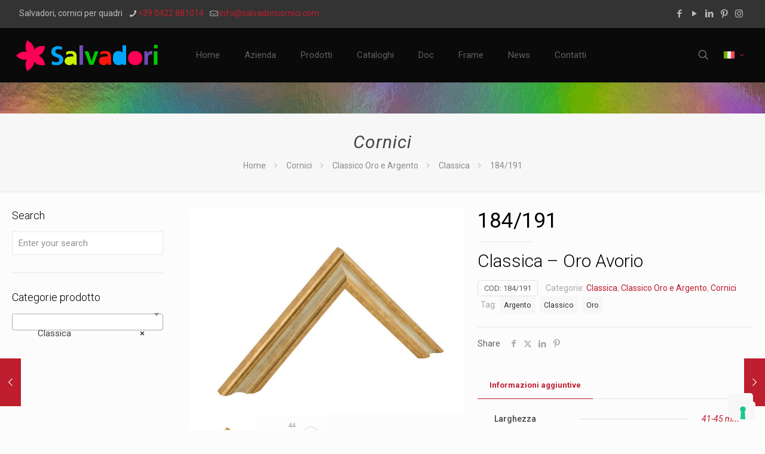

--- FILE ---
content_type: text/html; charset=UTF-8
request_url: https://www.salvadoricornici.com/prodotto/184-191/
body_size: 236315
content:
<!DOCTYPE html>
<html lang="it-IT" class="no-js " >

<head>

<meta charset="UTF-8" />
			<script type="text/javascript" class="_iub_cs_skip">
				var _iub = _iub || {};
				_iub.csConfiguration = _iub.csConfiguration || {};
				_iub.csConfiguration.siteId = "356984";
				_iub.csConfiguration.cookiePolicyId = "442493";
			</script>
			<script class="_iub_cs_skip" src="https://cs.iubenda.com/sync/356984.js"></script>
			<meta name='robots' content='index, follow, max-image-preview:large, max-snippet:-1, max-video-preview:-1' />
<meta name="keywords" content="Produzione aste, cornici per quadri, quadri, stampa quadri opere artistiche, cornici moderne, classiche, barocche foglia d&#039;oro, pronto taglio, carta da parati"/>
<meta name="description" content="Dal 1971 Salvadori Cornici ha dimostrato di possedere una elevata potenzialità nella produzione di aste e cornici per quadri,  sviluppando una vastissima gamma di cornici artigianali, moderne, classiche, barocche con foglia d&#039;oro. Salvadori impiega per la produzione di aste legni come il Tiglio, Rovere, Ayous, Abete e Pino, tutti legni che arrivano da piantagioni regolamentate. Passione, intuizione e coraggio hanno sempre contraddistinto l&#039;azienda che produce i propri prodotti in Italia, anticipando spesso le tendenze e commercializzando i propri prodotti in oltre 60 paesi in 5 continenti."/>
<meta property="og:image" content="https://www.salvadoricornici.com/wp-content/uploads/2023/03/NewMarchio-SalvadoriCornici_square_RGB_pos-360x360P.png"/>
<meta property="og:url" content="https://www.salvadoricornici.com/prodotto/184-191/"/>
<meta property="og:type" content="article"/>
<meta property="og:title" content="184/191"/>
<meta property="og:description" content="Classica - Oro Avorio"/>
<!-- Global site tag (gtag.js) - Google Analytics -->
<script async src="https://www.googletagmanager.com/gtag/js?id=UA-39793139-8"></script>
<script>
  window.dataLayer = window.dataLayer || [];
  function gtag(){dataLayer.push(arguments);}
  gtag('js', new Date());

  gtag('config', 'UA-39793139-8');
</script><meta name="format-detection" content="telephone=no">
<meta name="viewport" content="width=device-width, initial-scale=1" />
<link rel="shortcut icon" href="https://www.salvadoricornici.com/wp-content/uploads/2025/06/fiore-salvadori-fluo-2024-favicon.png#31887" type="image/x-icon" />
<link rel="apple-touch-icon" href="https://www.salvadoricornici.com/wp-content/uploads/2025/06/fiore-salvadori-fluo-2024-180X180P.png#31889" />
<meta name="theme-color" content="#ffffff" media="(prefers-color-scheme: light)">
<meta name="theme-color" content="#ffffff" media="(prefers-color-scheme: dark)">

	<!-- This site is optimized with the Yoast SEO Premium plugin v26.8 (Yoast SEO v26.8) - https://yoast.com/product/yoast-seo-premium-wordpress/ -->
	<title>184/191 - Salvadori Cornici</title>
	<link rel="canonical" href="https://www.salvadoricornici.com/prodotto/184-191/" />
	<meta property="og:locale" content="it_IT" />
	<meta property="og:type" content="article" />
	<meta property="og:title" content="184/191" />
	<meta property="og:description" content="Classica - Oro Avorio" />
	<meta property="og:url" content="https://www.salvadoricornici.com/prodotto/184-191/" />
	<meta property="og:site_name" content="Salvadori Cornici" />
	<meta property="article:publisher" content="https://www.facebook.com/SalvadoriFrames" />
	<meta property="article:modified_time" content="2025-05-09T13:09:46+00:00" />
	<meta property="og:image" content="https://www.salvadoricornici.com/wp-content/uploads/2021/06/184-191.jpg" />
	<meta property="og:image:width" content="1000" />
	<meta property="og:image:height" content="750" />
	<meta property="og:image:type" content="image/jpeg" />
	<meta name="twitter:card" content="summary_large_image" />
	<script type="application/ld+json" class="yoast-schema-graph">{"@context":"https://schema.org","@graph":[{"@type":"WebPage","@id":"https://www.salvadoricornici.com/prodotto/184-191/","url":"https://www.salvadoricornici.com/prodotto/184-191/","name":"184/191 - Salvadori Cornici","isPartOf":{"@id":"https://www.salvadoricornici.com/#website"},"primaryImageOfPage":{"@id":"https://www.salvadoricornici.com/prodotto/184-191/#primaryimage"},"image":{"@id":"https://www.salvadoricornici.com/prodotto/184-191/#primaryimage"},"thumbnailUrl":"https://www.salvadoricornici.com/wp-content/uploads/2021/06/184-191.jpg","datePublished":"2021-06-16T06:52:05+00:00","dateModified":"2025-05-09T13:09:46+00:00","breadcrumb":{"@id":"https://www.salvadoricornici.com/prodotto/184-191/#breadcrumb"},"inLanguage":"it-IT","potentialAction":[{"@type":"ReadAction","target":["https://www.salvadoricornici.com/prodotto/184-191/"]}]},{"@type":"ImageObject","inLanguage":"it-IT","@id":"https://www.salvadoricornici.com/prodotto/184-191/#primaryimage","url":"https://www.salvadoricornici.com/wp-content/uploads/2021/06/184-191.jpg","contentUrl":"https://www.salvadoricornici.com/wp-content/uploads/2021/06/184-191.jpg","width":1000,"height":750},{"@type":"BreadcrumbList","@id":"https://www.salvadoricornici.com/prodotto/184-191/#breadcrumb","itemListElement":[{"@type":"ListItem","position":1,"name":"Home","item":"https://www.salvadoricornici.com/"},{"@type":"ListItem","position":2,"name":"Cornici","item":"https://www.salvadoricornici.com/prodotti/"},{"@type":"ListItem","position":3,"name":"184/191"}]},{"@type":"WebSite","@id":"https://www.salvadoricornici.com/#website","url":"https://www.salvadoricornici.com/","name":"www.salvadoricornici.com","description":"Cornici per quadri","publisher":{"@id":"https://www.salvadoricornici.com/#organization"},"potentialAction":[{"@type":"SearchAction","target":{"@type":"EntryPoint","urlTemplate":"https://www.salvadoricornici.com/?s={search_term_string}"},"query-input":{"@type":"PropertyValueSpecification","valueRequired":true,"valueName":"search_term_string"}}],"inLanguage":"it-IT"},{"@type":"Organization","@id":"https://www.salvadoricornici.com/#organization","name":"www.salvadoricornici.com","url":"https://www.salvadoricornici.com/","logo":{"@type":"ImageObject","inLanguage":"it-IT","@id":"https://www.salvadoricornici.com/#/schema/logo/image/","url":"https://www.salvadoricornici.com/wp-content/uploads/2023/06/SalvadoriCornici_verticale-RGB_pos-1400P.png","contentUrl":"https://www.salvadoricornici.com/wp-content/uploads/2023/06/SalvadoriCornici_verticale-RGB_pos-1400P.png","width":1400,"height":1401,"caption":"www.salvadoricornici.com"},"image":{"@id":"https://www.salvadoricornici.com/#/schema/logo/image/"},"sameAs":["https://www.facebook.com/SalvadoriFrames","https://instagram.com/salvadori_cornici","https://linkedin.com/company/salvadori-cornici-s-r-l","https://youtube.com/SalvadoriCornici/"]}]}</script>
	<!-- / Yoast SEO Premium plugin. -->


<link rel='dns-prefetch' href='//cdn.iubenda.com' />
<link rel='dns-prefetch' href='//fonts.googleapis.com' />
<link rel="alternate" type="application/rss+xml" title="Salvadori Cornici &raquo; Feed" href="https://www.salvadoricornici.com/feed/" />
<link rel="alternate" type="application/rss+xml" title="Salvadori Cornici &raquo; Feed dei commenti" href="https://www.salvadoricornici.com/comments/feed/" />
<link rel="alternate" title="oEmbed (JSON)" type="application/json+oembed" href="https://www.salvadoricornici.com/wp-json/oembed/1.0/embed?url=https%3A%2F%2Fwww.salvadoricornici.com%2Fprodotto%2F184-191%2F" />
<link rel="alternate" title="oEmbed (XML)" type="text/xml+oembed" href="https://www.salvadoricornici.com/wp-json/oembed/1.0/embed?url=https%3A%2F%2Fwww.salvadoricornici.com%2Fprodotto%2F184-191%2F&#038;format=xml" />
<style id='wp-img-auto-sizes-contain-inline-css' type='text/css'>
img:is([sizes=auto i],[sizes^="auto," i]){contain-intrinsic-size:3000px 1500px}
/*# sourceURL=wp-img-auto-sizes-contain-inline-css */
</style>
<style id='wp-emoji-styles-inline-css' type='text/css'>

	img.wp-smiley, img.emoji {
		display: inline !important;
		border: none !important;
		box-shadow: none !important;
		height: 1em !important;
		width: 1em !important;
		margin: 0 0.07em !important;
		vertical-align: -0.1em !important;
		background: none !important;
		padding: 0 !important;
	}
/*# sourceURL=wp-emoji-styles-inline-css */
</style>
<link rel='stylesheet' id='wp-block-library-css' href='https://www.salvadoricornici.com/wp-includes/css/dist/block-library/style.min.css?ver=6.9' type='text/css' media='all' />
<link rel='stylesheet' id='wc-blocks-style-css' href='https://www.salvadoricornici.com/wp-content/plugins/woocommerce/assets/client/blocks/wc-blocks.css?ver=wc-10.4.3' type='text/css' media='all' />
<style id='global-styles-inline-css' type='text/css'>
:root{--wp--preset--aspect-ratio--square: 1;--wp--preset--aspect-ratio--4-3: 4/3;--wp--preset--aspect-ratio--3-4: 3/4;--wp--preset--aspect-ratio--3-2: 3/2;--wp--preset--aspect-ratio--2-3: 2/3;--wp--preset--aspect-ratio--16-9: 16/9;--wp--preset--aspect-ratio--9-16: 9/16;--wp--preset--color--black: #000000;--wp--preset--color--cyan-bluish-gray: #abb8c3;--wp--preset--color--white: #ffffff;--wp--preset--color--pale-pink: #f78da7;--wp--preset--color--vivid-red: #cf2e2e;--wp--preset--color--luminous-vivid-orange: #ff6900;--wp--preset--color--luminous-vivid-amber: #fcb900;--wp--preset--color--light-green-cyan: #7bdcb5;--wp--preset--color--vivid-green-cyan: #00d084;--wp--preset--color--pale-cyan-blue: #8ed1fc;--wp--preset--color--vivid-cyan-blue: #0693e3;--wp--preset--color--vivid-purple: #9b51e0;--wp--preset--gradient--vivid-cyan-blue-to-vivid-purple: linear-gradient(135deg,rgb(6,147,227) 0%,rgb(155,81,224) 100%);--wp--preset--gradient--light-green-cyan-to-vivid-green-cyan: linear-gradient(135deg,rgb(122,220,180) 0%,rgb(0,208,130) 100%);--wp--preset--gradient--luminous-vivid-amber-to-luminous-vivid-orange: linear-gradient(135deg,rgb(252,185,0) 0%,rgb(255,105,0) 100%);--wp--preset--gradient--luminous-vivid-orange-to-vivid-red: linear-gradient(135deg,rgb(255,105,0) 0%,rgb(207,46,46) 100%);--wp--preset--gradient--very-light-gray-to-cyan-bluish-gray: linear-gradient(135deg,rgb(238,238,238) 0%,rgb(169,184,195) 100%);--wp--preset--gradient--cool-to-warm-spectrum: linear-gradient(135deg,rgb(74,234,220) 0%,rgb(151,120,209) 20%,rgb(207,42,186) 40%,rgb(238,44,130) 60%,rgb(251,105,98) 80%,rgb(254,248,76) 100%);--wp--preset--gradient--blush-light-purple: linear-gradient(135deg,rgb(255,206,236) 0%,rgb(152,150,240) 100%);--wp--preset--gradient--blush-bordeaux: linear-gradient(135deg,rgb(254,205,165) 0%,rgb(254,45,45) 50%,rgb(107,0,62) 100%);--wp--preset--gradient--luminous-dusk: linear-gradient(135deg,rgb(255,203,112) 0%,rgb(199,81,192) 50%,rgb(65,88,208) 100%);--wp--preset--gradient--pale-ocean: linear-gradient(135deg,rgb(255,245,203) 0%,rgb(182,227,212) 50%,rgb(51,167,181) 100%);--wp--preset--gradient--electric-grass: linear-gradient(135deg,rgb(202,248,128) 0%,rgb(113,206,126) 100%);--wp--preset--gradient--midnight: linear-gradient(135deg,rgb(2,3,129) 0%,rgb(40,116,252) 100%);--wp--preset--font-size--small: 13px;--wp--preset--font-size--medium: 20px;--wp--preset--font-size--large: 36px;--wp--preset--font-size--x-large: 42px;--wp--preset--spacing--20: 0.44rem;--wp--preset--spacing--30: 0.67rem;--wp--preset--spacing--40: 1rem;--wp--preset--spacing--50: 1.5rem;--wp--preset--spacing--60: 2.25rem;--wp--preset--spacing--70: 3.38rem;--wp--preset--spacing--80: 5.06rem;--wp--preset--shadow--natural: 6px 6px 9px rgba(0, 0, 0, 0.2);--wp--preset--shadow--deep: 12px 12px 50px rgba(0, 0, 0, 0.4);--wp--preset--shadow--sharp: 6px 6px 0px rgba(0, 0, 0, 0.2);--wp--preset--shadow--outlined: 6px 6px 0px -3px rgb(255, 255, 255), 6px 6px rgb(0, 0, 0);--wp--preset--shadow--crisp: 6px 6px 0px rgb(0, 0, 0);}:where(.is-layout-flex){gap: 0.5em;}:where(.is-layout-grid){gap: 0.5em;}body .is-layout-flex{display: flex;}.is-layout-flex{flex-wrap: wrap;align-items: center;}.is-layout-flex > :is(*, div){margin: 0;}body .is-layout-grid{display: grid;}.is-layout-grid > :is(*, div){margin: 0;}:where(.wp-block-columns.is-layout-flex){gap: 2em;}:where(.wp-block-columns.is-layout-grid){gap: 2em;}:where(.wp-block-post-template.is-layout-flex){gap: 1.25em;}:where(.wp-block-post-template.is-layout-grid){gap: 1.25em;}.has-black-color{color: var(--wp--preset--color--black) !important;}.has-cyan-bluish-gray-color{color: var(--wp--preset--color--cyan-bluish-gray) !important;}.has-white-color{color: var(--wp--preset--color--white) !important;}.has-pale-pink-color{color: var(--wp--preset--color--pale-pink) !important;}.has-vivid-red-color{color: var(--wp--preset--color--vivid-red) !important;}.has-luminous-vivid-orange-color{color: var(--wp--preset--color--luminous-vivid-orange) !important;}.has-luminous-vivid-amber-color{color: var(--wp--preset--color--luminous-vivid-amber) !important;}.has-light-green-cyan-color{color: var(--wp--preset--color--light-green-cyan) !important;}.has-vivid-green-cyan-color{color: var(--wp--preset--color--vivid-green-cyan) !important;}.has-pale-cyan-blue-color{color: var(--wp--preset--color--pale-cyan-blue) !important;}.has-vivid-cyan-blue-color{color: var(--wp--preset--color--vivid-cyan-blue) !important;}.has-vivid-purple-color{color: var(--wp--preset--color--vivid-purple) !important;}.has-black-background-color{background-color: var(--wp--preset--color--black) !important;}.has-cyan-bluish-gray-background-color{background-color: var(--wp--preset--color--cyan-bluish-gray) !important;}.has-white-background-color{background-color: var(--wp--preset--color--white) !important;}.has-pale-pink-background-color{background-color: var(--wp--preset--color--pale-pink) !important;}.has-vivid-red-background-color{background-color: var(--wp--preset--color--vivid-red) !important;}.has-luminous-vivid-orange-background-color{background-color: var(--wp--preset--color--luminous-vivid-orange) !important;}.has-luminous-vivid-amber-background-color{background-color: var(--wp--preset--color--luminous-vivid-amber) !important;}.has-light-green-cyan-background-color{background-color: var(--wp--preset--color--light-green-cyan) !important;}.has-vivid-green-cyan-background-color{background-color: var(--wp--preset--color--vivid-green-cyan) !important;}.has-pale-cyan-blue-background-color{background-color: var(--wp--preset--color--pale-cyan-blue) !important;}.has-vivid-cyan-blue-background-color{background-color: var(--wp--preset--color--vivid-cyan-blue) !important;}.has-vivid-purple-background-color{background-color: var(--wp--preset--color--vivid-purple) !important;}.has-black-border-color{border-color: var(--wp--preset--color--black) !important;}.has-cyan-bluish-gray-border-color{border-color: var(--wp--preset--color--cyan-bluish-gray) !important;}.has-white-border-color{border-color: var(--wp--preset--color--white) !important;}.has-pale-pink-border-color{border-color: var(--wp--preset--color--pale-pink) !important;}.has-vivid-red-border-color{border-color: var(--wp--preset--color--vivid-red) !important;}.has-luminous-vivid-orange-border-color{border-color: var(--wp--preset--color--luminous-vivid-orange) !important;}.has-luminous-vivid-amber-border-color{border-color: var(--wp--preset--color--luminous-vivid-amber) !important;}.has-light-green-cyan-border-color{border-color: var(--wp--preset--color--light-green-cyan) !important;}.has-vivid-green-cyan-border-color{border-color: var(--wp--preset--color--vivid-green-cyan) !important;}.has-pale-cyan-blue-border-color{border-color: var(--wp--preset--color--pale-cyan-blue) !important;}.has-vivid-cyan-blue-border-color{border-color: var(--wp--preset--color--vivid-cyan-blue) !important;}.has-vivid-purple-border-color{border-color: var(--wp--preset--color--vivid-purple) !important;}.has-vivid-cyan-blue-to-vivid-purple-gradient-background{background: var(--wp--preset--gradient--vivid-cyan-blue-to-vivid-purple) !important;}.has-light-green-cyan-to-vivid-green-cyan-gradient-background{background: var(--wp--preset--gradient--light-green-cyan-to-vivid-green-cyan) !important;}.has-luminous-vivid-amber-to-luminous-vivid-orange-gradient-background{background: var(--wp--preset--gradient--luminous-vivid-amber-to-luminous-vivid-orange) !important;}.has-luminous-vivid-orange-to-vivid-red-gradient-background{background: var(--wp--preset--gradient--luminous-vivid-orange-to-vivid-red) !important;}.has-very-light-gray-to-cyan-bluish-gray-gradient-background{background: var(--wp--preset--gradient--very-light-gray-to-cyan-bluish-gray) !important;}.has-cool-to-warm-spectrum-gradient-background{background: var(--wp--preset--gradient--cool-to-warm-spectrum) !important;}.has-blush-light-purple-gradient-background{background: var(--wp--preset--gradient--blush-light-purple) !important;}.has-blush-bordeaux-gradient-background{background: var(--wp--preset--gradient--blush-bordeaux) !important;}.has-luminous-dusk-gradient-background{background: var(--wp--preset--gradient--luminous-dusk) !important;}.has-pale-ocean-gradient-background{background: var(--wp--preset--gradient--pale-ocean) !important;}.has-electric-grass-gradient-background{background: var(--wp--preset--gradient--electric-grass) !important;}.has-midnight-gradient-background{background: var(--wp--preset--gradient--midnight) !important;}.has-small-font-size{font-size: var(--wp--preset--font-size--small) !important;}.has-medium-font-size{font-size: var(--wp--preset--font-size--medium) !important;}.has-large-font-size{font-size: var(--wp--preset--font-size--large) !important;}.has-x-large-font-size{font-size: var(--wp--preset--font-size--x-large) !important;}
/*# sourceURL=global-styles-inline-css */
</style>

<style id='classic-theme-styles-inline-css' type='text/css'>
/*! This file is auto-generated */
.wp-block-button__link{color:#fff;background-color:#32373c;border-radius:9999px;box-shadow:none;text-decoration:none;padding:calc(.667em + 2px) calc(1.333em + 2px);font-size:1.125em}.wp-block-file__button{background:#32373c;color:#fff;text-decoration:none}
/*# sourceURL=/wp-includes/css/classic-themes.min.css */
</style>
<link rel='stylesheet' id='contact-form-7-css' href='https://www.salvadoricornici.com/wp-content/plugins/contact-form-7/includes/css/styles.css?ver=6.1.4' type='text/css' media='all' />
<link rel='stylesheet' id='rs-plugin-settings-css' href='https://www.salvadoricornici.com/wp-content/plugins/revslider/public/assets/css/rs6.css?ver=6.2.2' type='text/css' media='all' />
<style id='rs-plugin-settings-inline-css' type='text/css'>
#rs-demo-id {}
/*# sourceURL=rs-plugin-settings-inline-css */
</style>
<link rel='stylesheet' id='photoswipe-css' href='https://www.salvadoricornici.com/wp-content/plugins/woocommerce/assets/css/photoswipe/photoswipe.min.css?ver=10.4.3' type='text/css' media='all' />
<link rel='stylesheet' id='photoswipe-default-skin-css' href='https://www.salvadoricornici.com/wp-content/plugins/woocommerce/assets/css/photoswipe/default-skin/default-skin.min.css?ver=10.4.3' type='text/css' media='all' />
<link rel='stylesheet' id='woocommerce-layout-css' href='https://www.salvadoricornici.com/wp-content/plugins/woocommerce/assets/css/woocommerce-layout.css?ver=10.4.3' type='text/css' media='all' />
<link rel='stylesheet' id='woocommerce-smallscreen-css' href='https://www.salvadoricornici.com/wp-content/plugins/woocommerce/assets/css/woocommerce-smallscreen.css?ver=10.4.3' type='text/css' media='only screen and (max-width: 768px)' />
<link rel='stylesheet' id='woocommerce-general-css' href='https://www.salvadoricornici.com/wp-content/plugins/woocommerce/assets/css/woocommerce.css?ver=10.4.3' type='text/css' media='all' />
<style id='woocommerce-inline-inline-css' type='text/css'>
.woocommerce form .form-row .required { visibility: visible; }
/*# sourceURL=woocommerce-inline-inline-css */
</style>
<link rel='stylesheet' id='wpml-legacy-horizontal-list-0-css' href='https://www.salvadoricornici.com/wp-content/plugins/sitepress-multilingual-cms/templates/language-switchers/legacy-list-horizontal/style.min.css?ver=1' type='text/css' media='all' />
<style id='wpml-legacy-horizontal-list-0-inline-css' type='text/css'>
.wpml-ls-display{display:inline!important}
/*# sourceURL=wpml-legacy-horizontal-list-0-inline-css */
</style>
<link rel='stylesheet' id='cms-navigation-style-base-css' href='https://www.salvadoricornici.com/wp-content/plugins/wpml-cms-nav/res/css/cms-navigation-base.css?ver=1.5.6' type='text/css' media='screen' />
<link rel='stylesheet' id='cms-navigation-style-css' href='https://www.salvadoricornici.com/wp-content/plugins/wpml-cms-nav/res/css/cms-navigation.css?ver=1.5.6' type='text/css' media='screen' />
<link rel='stylesheet' id='mfn-be-css' href='https://www.salvadoricornici.com/wp-content/themes/betheme/css/be.css?ver=28.2.1' type='text/css' media='all' />
<link rel='stylesheet' id='mfn-animations-css' href='https://www.salvadoricornici.com/wp-content/themes/betheme/assets/animations/animations.min.css?ver=28.2.1' type='text/css' media='all' />
<link rel='stylesheet' id='mfn-font-awesome-css' href='https://www.salvadoricornici.com/wp-content/themes/betheme/fonts/fontawesome/fontawesome.css?ver=28.2.1' type='text/css' media='all' />
<link rel='stylesheet' id='mfn-responsive-css' href='https://www.salvadoricornici.com/wp-content/themes/betheme/css/responsive.css?ver=28.2.1' type='text/css' media='all' />
<link rel='stylesheet' id='mfn-fonts-css' href='https://fonts.googleapis.com/css?family=Roboto%3A1%2C300%2C400%2C400italic%2C500%2C700%2C700italic%7CPoppins%3A1%2C300%2C400%2C400italic%2C500%2C700%2C700italic&#038;display=swap&#038;ver=6.9' type='text/css' media='all' />
<link rel='stylesheet' id='mfn-swiper-css' href='https://www.salvadoricornici.com/wp-content/themes/betheme/css/scripts/swiper.css?ver=28.2.1' type='text/css' media='' />
<link rel='stylesheet' id='mfn-woo-css' href='https://www.salvadoricornici.com/wp-content/themes/betheme/css/woocommerce.css?ver=28.2.1' type='text/css' media='all' />
<link rel='stylesheet' id='dflip-style-css' href='https://www.salvadoricornici.com/wp-content/plugins/3d-flipbook-dflip-lite/assets/css/dflip.min.css?ver=2.4.20' type='text/css' media='all' />
<link rel='stylesheet' id='dashicons-css' href='https://www.salvadoricornici.com/wp-includes/css/dashicons.min.css?ver=6.9' type='text/css' media='all' />
<link rel='stylesheet' id='al_ic_revs_styles-css' href='https://www.salvadoricornici.com/wp-content/plugins/reviews-plus/css/reviews-plus.min.css?timestamp=1716814997&#038;ver=6.9' type='text/css' media='all' />
<style id='mfn-dynamic-inline-css' type='text/css'>
body:not(.template-slider) #Header_wrapper{background-image:url(https://www.salvadoricornici.com/wp-content/uploads/2024/09/fondino-iredescente-copertina-2-1920X900.jpg#28598);background-repeat:no-repeat;background-position:center top}
html{background-color:#fcfcfc}#Wrapper,#Content,.mfn-popup .mfn-popup-content,.mfn-off-canvas-sidebar .mfn-off-canvas-content-wrapper,.mfn-cart-holder,.mfn-header-login,#Top_bar .search_wrapper,#Top_bar .top_bar_right .mfn-live-search-box,.column_livesearch .mfn-live-search-wrapper,.column_livesearch .mfn-live-search-box{background-color:#fcfcfc}.layout-boxed.mfn-bebuilder-header.mfn-ui #Wrapper .mfn-only-sample-content{background-color:#fcfcfc}body:not(.template-slider) #Header{min-height:190px}body.header-below:not(.template-slider) #Header{padding-top:190px}#Footer .widgets_wrapper{padding:70px 0}.has-search-overlay.search-overlay-opened #search-overlay{background-color:rgba(0,0,0,0.6)}.elementor-page.elementor-default #Content .the_content .section_wrapper{max-width:100%}.elementor-page.elementor-default #Content .section.the_content{width:100%}.elementor-page.elementor-default #Content .section_wrapper .the_content_wrapper{margin-left:0;margin-right:0;width:100%}body,span.date_label,.timeline_items li h3 span,input[type="date"],input[type="text"],input[type="password"],input[type="tel"],input[type="email"],input[type="url"],textarea,select,.offer_li .title h3,.mfn-menu-item-megamenu{font-family:"Roboto",-apple-system,BlinkMacSystemFont,"Segoe UI",Roboto,Oxygen-Sans,Ubuntu,Cantarell,"Helvetica Neue",sans-serif}.lead,.big{font-family:"Poppins",-apple-system,BlinkMacSystemFont,"Segoe UI",Roboto,Oxygen-Sans,Ubuntu,Cantarell,"Helvetica Neue",sans-serif}#menu > ul > li > a,#overlay-menu ul li a{font-family:"Roboto",-apple-system,BlinkMacSystemFont,"Segoe UI",Roboto,Oxygen-Sans,Ubuntu,Cantarell,"Helvetica Neue",sans-serif}#Subheader .title{font-family:"Roboto",-apple-system,BlinkMacSystemFont,"Segoe UI",Roboto,Oxygen-Sans,Ubuntu,Cantarell,"Helvetica Neue",sans-serif}h1,h2,h3,h4,.text-logo #logo{font-family:"Roboto",-apple-system,BlinkMacSystemFont,"Segoe UI",Roboto,Oxygen-Sans,Ubuntu,Cantarell,"Helvetica Neue",sans-serif}h5,h6{font-family:"Roboto",-apple-system,BlinkMacSystemFont,"Segoe UI",Roboto,Oxygen-Sans,Ubuntu,Cantarell,"Helvetica Neue",sans-serif}blockquote{font-family:"Roboto",-apple-system,BlinkMacSystemFont,"Segoe UI",Roboto,Oxygen-Sans,Ubuntu,Cantarell,"Helvetica Neue",sans-serif}.chart_box .chart .num,.counter .desc_wrapper .number-wrapper,.how_it_works .image .number,.pricing-box .plan-header .price,.quick_fact .number-wrapper,.woocommerce .product div.entry-summary .price{font-family:"Roboto",-apple-system,BlinkMacSystemFont,"Segoe UI",Roboto,Oxygen-Sans,Ubuntu,Cantarell,"Helvetica Neue",sans-serif}body,.mfn-menu-item-megamenu{font-size:14px;line-height:25px;font-weight:400;letter-spacing:0px}.lead,.big{font-size:16px;line-height:28px;font-weight:400;letter-spacing:0px}#menu > ul > li > a,#overlay-menu ul li a{font-size:15px;font-weight:400;letter-spacing:0px}#overlay-menu ul li a{line-height:22.5px}#Subheader .title{font-size:30px;line-height:35px;font-weight:400;letter-spacing:1px;font-style:italic}h1,.text-logo #logo{font-size:48px;line-height:50px;font-weight:400;letter-spacing:0px}h2{font-size:30px;line-height:34px;font-weight:300;letter-spacing:0px}h3,.woocommerce ul.products li.product h3,.woocommerce #customer_login h2{font-size:25px;line-height:29px;font-weight:300;letter-spacing:0px}h4,.woocommerce .woocommerce-order-details__title,.woocommerce .wc-bacs-bank-details-heading,.woocommerce .woocommerce-customer-details h2{font-size:21px;line-height:25px;font-weight:500;letter-spacing:0px}h5{font-size:15px;line-height:25px;font-weight:700;letter-spacing:0px}h6{font-size:14px;line-height:25px;font-weight:400;letter-spacing:0px}#Intro .intro-title{font-size:70px;line-height:70px;font-weight:400;letter-spacing:0px}@media only screen and (min-width:768px) and (max-width:959px){body,.mfn-menu-item-megamenu{font-size:13px;line-height:21px;font-weight:400;letter-spacing:0px}.lead,.big{font-size:14px;line-height:24px;font-weight:400;letter-spacing:0px}#menu > ul > li > a,#overlay-menu ul li a{font-size:13px;font-weight:400;letter-spacing:0px}#overlay-menu ul li a{line-height:19.5px}#Subheader .title{font-size:26px;line-height:30px;font-weight:400;letter-spacing:1px;font-style:italic}h1,.text-logo #logo{font-size:41px;line-height:43px;font-weight:400;letter-spacing:0px}h2{font-size:26px;line-height:29px;font-weight:300;letter-spacing:0px}h3,.woocommerce ul.products li.product h3,.woocommerce #customer_login h2{font-size:21px;line-height:25px;font-weight:300;letter-spacing:0px}h4,.woocommerce .woocommerce-order-details__title,.woocommerce .wc-bacs-bank-details-heading,.woocommerce .woocommerce-customer-details h2{font-size:18px;line-height:21px;font-weight:500;letter-spacing:0px}h5{font-size:13px;line-height:21px;font-weight:700;letter-spacing:0px}h6{font-size:13px;line-height:21px;font-weight:400;letter-spacing:0px}#Intro .intro-title{font-size:60px;line-height:60px;font-weight:400;letter-spacing:0px}blockquote{font-size:15px}.chart_box .chart .num{font-size:45px;line-height:45px}.counter .desc_wrapper .number-wrapper{font-size:45px;line-height:45px}.counter .desc_wrapper .title{font-size:14px;line-height:18px}.faq .question .title{font-size:14px}.fancy_heading .title{font-size:38px;line-height:38px}.offer .offer_li .desc_wrapper .title h3{font-size:32px;line-height:32px}.offer_thumb_ul li.offer_thumb_li .desc_wrapper .title h3{font-size:32px;line-height:32px}.pricing-box .plan-header h2{font-size:27px;line-height:27px}.pricing-box .plan-header .price > span{font-size:40px;line-height:40px}.pricing-box .plan-header .price sup.currency{font-size:18px;line-height:18px}.pricing-box .plan-header .price sup.period{font-size:14px;line-height:14px}.quick_fact .number-wrapper{font-size:80px;line-height:80px}.trailer_box .desc h2{font-size:27px;line-height:27px}.widget > h3{font-size:17px;line-height:20px}}@media only screen and (min-width:480px) and (max-width:767px){body,.mfn-menu-item-megamenu{font-size:13px;line-height:19px;font-weight:400;letter-spacing:0px}.lead,.big{font-size:13px;line-height:21px;font-weight:400;letter-spacing:0px}#menu > ul > li > a,#overlay-menu ul li a{font-size:13px;font-weight:400;letter-spacing:0px}#overlay-menu ul li a{line-height:19.5px}#Subheader .title{font-size:23px;line-height:26px;font-weight:400;letter-spacing:1px;font-style:italic}h1,.text-logo #logo{font-size:36px;line-height:38px;font-weight:400;letter-spacing:0px}h2{font-size:23px;line-height:26px;font-weight:300;letter-spacing:0px}h3,.woocommerce ul.products li.product h3,.woocommerce #customer_login h2{font-size:19px;line-height:22px;font-weight:300;letter-spacing:0px}h4,.woocommerce .woocommerce-order-details__title,.woocommerce .wc-bacs-bank-details-heading,.woocommerce .woocommerce-customer-details h2{font-size:16px;line-height:19px;font-weight:500;letter-spacing:0px}h5{font-size:13px;line-height:19px;font-weight:700;letter-spacing:0px}h6{font-size:13px;line-height:19px;font-weight:400;letter-spacing:0px}#Intro .intro-title{font-size:53px;line-height:53px;font-weight:400;letter-spacing:0px}blockquote{font-size:14px}.chart_box .chart .num{font-size:40px;line-height:40px}.counter .desc_wrapper .number-wrapper{font-size:40px;line-height:40px}.counter .desc_wrapper .title{font-size:13px;line-height:16px}.faq .question .title{font-size:13px}.fancy_heading .title{font-size:34px;line-height:34px}.offer .offer_li .desc_wrapper .title h3{font-size:28px;line-height:28px}.offer_thumb_ul li.offer_thumb_li .desc_wrapper .title h3{font-size:28px;line-height:28px}.pricing-box .plan-header h2{font-size:24px;line-height:24px}.pricing-box .plan-header .price > span{font-size:34px;line-height:34px}.pricing-box .plan-header .price sup.currency{font-size:16px;line-height:16px}.pricing-box .plan-header .price sup.period{font-size:13px;line-height:13px}.quick_fact .number-wrapper{font-size:70px;line-height:70px}.trailer_box .desc h2{font-size:24px;line-height:24px}.widget > h3{font-size:16px;line-height:19px}}@media only screen and (max-width:479px){body,.mfn-menu-item-megamenu{font-size:13px;line-height:19px;font-weight:400;letter-spacing:0px}.lead,.big{font-size:13px;line-height:19px;font-weight:400;letter-spacing:0px}#menu > ul > li > a,#overlay-menu ul li a{font-size:13px;font-weight:400;letter-spacing:0px}#overlay-menu ul li a{line-height:19.5px}#Subheader .title{font-size:18px;line-height:21px;font-weight:400;letter-spacing:1px;font-style:italic}h1,.text-logo #logo{font-size:29px;line-height:30px;font-weight:400;letter-spacing:0px}h2{font-size:18px;line-height:20px;font-weight:300;letter-spacing:0px}h3,.woocommerce ul.products li.product h3,.woocommerce #customer_login h2{font-size:15px;line-height:19px;font-weight:300;letter-spacing:0px}h4,.woocommerce .woocommerce-order-details__title,.woocommerce .wc-bacs-bank-details-heading,.woocommerce .woocommerce-customer-details h2{font-size:13px;line-height:19px;font-weight:500;letter-spacing:0px}h5{font-size:13px;line-height:19px;font-weight:700;letter-spacing:0px}h6{font-size:13px;line-height:19px;font-weight:400;letter-spacing:0px}#Intro .intro-title{font-size:42px;line-height:42px;font-weight:400;letter-spacing:0px}blockquote{font-size:13px}.chart_box .chart .num{font-size:35px;line-height:35px}.counter .desc_wrapper .number-wrapper{font-size:35px;line-height:35px}.counter .desc_wrapper .title{font-size:13px;line-height:26px}.faq .question .title{font-size:13px}.fancy_heading .title{font-size:30px;line-height:30px}.offer .offer_li .desc_wrapper .title h3{font-size:26px;line-height:26px}.offer_thumb_ul li.offer_thumb_li .desc_wrapper .title h3{font-size:26px;line-height:26px}.pricing-box .plan-header h2{font-size:21px;line-height:21px}.pricing-box .plan-header .price > span{font-size:32px;line-height:32px}.pricing-box .plan-header .price sup.currency{font-size:14px;line-height:14px}.pricing-box .plan-header .price sup.period{font-size:13px;line-height:13px}.quick_fact .number-wrapper{font-size:60px;line-height:60px}.trailer_box .desc h2{font-size:21px;line-height:21px}.widget > h3{font-size:15px;line-height:18px}}.with_aside .sidebar.columns{width:23%}.with_aside .sections_group{width:77%}.aside_both .sidebar.columns{width:18%}.aside_both .sidebar.sidebar-1{margin-left:-82%}.aside_both .sections_group{width:64%;margin-left:18%}@media only screen and (min-width:1240px){#Wrapper,.with_aside .content_wrapper{max-width:1920px}body.layout-boxed.mfn-header-scrolled .mfn-header-tmpl.mfn-sticky-layout-width{max-width:1920px;left:0;right:0;margin-left:auto;margin-right:auto}body.layout-boxed:not(.mfn-header-scrolled) .mfn-header-tmpl.mfn-header-layout-width,body.layout-boxed .mfn-header-tmpl.mfn-header-layout-width:not(.mfn-hasSticky){max-width:1920px;left:0;right:0;margin-left:auto;margin-right:auto}body.layout-boxed.mfn-bebuilder-header.mfn-ui .mfn-only-sample-content{max-width:1920px;margin-left:auto;margin-right:auto}.section_wrapper,.container{max-width:1900px}.layout-boxed.header-boxed #Top_bar.is-sticky{max-width:1920px}}@media only screen and (max-width:767px){#Wrapper{max-width:calc(100% - 67px)}.content_wrapper .section_wrapper,.container,.four.columns .widget-area{max-width:550px !important;padding-left:33px;padding-right:33px}}body{--mfn-button-font-family:inherit;--mfn-button-font-size:14px;--mfn-button-font-weight:400;--mfn-button-font-style:inherit;--mfn-button-letter-spacing:0px;--mfn-button-padding:16px 20px 16px 20px;--mfn-button-border-width:0;--mfn-button-border-radius:5px 5px 5px 5px;--mfn-button-gap:10px;--mfn-button-transition:0.2s;--mfn-button-color:#be1e2d;--mfn-button-color-hover:#be1e2d;--mfn-button-bg:#f7f7f7;--mfn-button-bg-hover:#eaeaea;--mfn-button-border-color:transparent;--mfn-button-border-color-hover:transparent;--mfn-button-icon-color:#be1e2d;--mfn-button-icon-color-hover:#be1e2d;--mfn-button-box-shadow:unset;--mfn-button-theme-color:#ffffff;--mfn-button-theme-color-hover:#ffffff;--mfn-button-theme-bg:#be1e2d;--mfn-button-theme-bg-hover:#b11120;--mfn-button-theme-border-color:transparent;--mfn-button-theme-border-color-hover:transparent;--mfn-button-theme-icon-color:#ffffff;--mfn-button-theme-icon-color-hover:#ffffff;--mfn-button-theme-box-shadow:unset;--mfn-button-shop-color:#ffffff;--mfn-button-shop-color-hover:#ffffff;--mfn-button-shop-bg:#be1e2d;--mfn-button-shop-bg-hover:#b11120;--mfn-button-shop-border-color:transparent;--mfn-button-shop-border-color-hover:transparent;--mfn-button-shop-icon-color:#626262;--mfn-button-shop-icon-color-hover:#626262;--mfn-button-shop-box-shadow:unset;--mfn-button-action-color:#000000;--mfn-button-action-color-hover:#000000;--mfn-button-action-bg:#f7f7f7;--mfn-button-action-bg-hover:#eaeaea;--mfn-button-action-border-color:transparent;--mfn-button-action-border-color-hover:transparent;--mfn-button-action-icon-color:#626262;--mfn-button-action-icon-color-hover:#626262;--mfn-button-action-box-shadow:unset;--mfn-product-list-gallery-slider-arrow-bg:#fff;--mfn-product-list-gallery-slider-arrow-bg-hover:#fff;--mfn-product-list-gallery-slider-arrow-color:#000;--mfn-product-list-gallery-slider-arrow-color-hover:#000;--mfn-product-list-gallery-slider-dots-bg:rgba(0,0,0,0.3);--mfn-product-list-gallery-slider-dots-bg-active:#000;--mfn-product-list-gallery-slider-padination-bg:transparent;--mfn-product-list-gallery-slider-dots-size:8px;--mfn-product-list-gallery-slider-nav-border-radius:0px;--mfn-product-list-gallery-slider-nav-offset:0px;--mfn-product-list-gallery-slider-dots-gap:5px}@media only screen and (max-width:959px){body{}}@media only screen and (max-width:768px){body{}}.mfn-cookies,.mfn-cookies-reopen{--mfn-gdpr2-container-text-color:#626262;--mfn-gdpr2-container-strong-color:#07070a;--mfn-gdpr2-container-bg:#ffffff;--mfn-gdpr2-container-overlay:rgba(25,37,48,0.6);--mfn-gdpr2-details-box-bg:#fbfbfb;--mfn-gdpr2-details-switch-bg:#00032a;--mfn-gdpr2-details-switch-bg-active:#5acb65;--mfn-gdpr2-tabs-text-color:#07070a;--mfn-gdpr2-tabs-text-color-active:#0089f7;--mfn-gdpr2-tabs-border:rgba(8,8,14,0.1);--mfn-gdpr2-buttons-box-bg:#fbfbfb;--mfn-gdpr2-reopen-background:#fff;--mfn-gdpr2-reopen-color:#222}#Top_bar #logo,.header-fixed #Top_bar #logo,.header-plain #Top_bar #logo,.header-transparent #Top_bar #logo{height:60px;line-height:60px;padding:15px 0}.logo-overflow #Top_bar:not(.is-sticky) .logo{height:90px}#Top_bar .menu > li > a{padding:15px 0}.menu-highlight:not(.header-creative) #Top_bar .menu > li > a{margin:20px 0}.header-plain:not(.menu-highlight) #Top_bar .menu > li > a span:not(.description){line-height:90px}.header-fixed #Top_bar .menu > li > a{padding:30px 0}@media only screen and (max-width:767px){.mobile-header-mini #Top_bar #logo{height:50px!important;line-height:50px!important;margin:5px 0}}#Top_bar #logo img.svg{width:100px}.image_frame,.wp-caption{border-width:0px}.alert{border-radius:0px}#Top_bar .top_bar_right .top-bar-right-input input{width:200px}.mfn-live-search-box .mfn-live-search-list{max-height:100px}#Side_slide{right:-170px;width:170px}#Side_slide.left{left:-170px}.blog-teaser li .desc-wrapper .desc{background-position-y:-1px}.mfn-free-delivery-info{--mfn-free-delivery-bar:#be1e2d;--mfn-free-delivery-bg:rgba(0,0,0,0.1);--mfn-free-delivery-achieved:#be1e2d}#back_to_top i{color:#65666C}.mfn-product-list-gallery-slider .mfn-product-list-gallery-slider-arrow{display:flex}@media only screen and ( max-width:767px ){body:not(.template-slider) #Header{min-height:75px}#Subheader{padding:0px}}@media only screen and (min-width:1240px){body:not(.header-simple) #Top_bar #menu{display:block!important}.tr-menu #Top_bar #menu{background:none!important}#Top_bar .menu > li > ul.mfn-megamenu > li{float:left}#Top_bar .menu > li > ul.mfn-megamenu > li.mfn-megamenu-cols-1{width:100%}#Top_bar .menu > li > ul.mfn-megamenu > li.mfn-megamenu-cols-2{width:50%}#Top_bar .menu > li > ul.mfn-megamenu > li.mfn-megamenu-cols-3{width:33.33%}#Top_bar .menu > li > ul.mfn-megamenu > li.mfn-megamenu-cols-4{width:25%}#Top_bar .menu > li > ul.mfn-megamenu > li.mfn-megamenu-cols-5{width:20%}#Top_bar .menu > li > ul.mfn-megamenu > li.mfn-megamenu-cols-6{width:16.66%}#Top_bar .menu > li > ul.mfn-megamenu > li > ul{display:block!important;position:inherit;left:auto;top:auto;border-width:0 1px 0 0}#Top_bar .menu > li > ul.mfn-megamenu > li:last-child > ul{border:0}#Top_bar .menu > li > ul.mfn-megamenu > li > ul li{width:auto}#Top_bar .menu > li > ul.mfn-megamenu a.mfn-megamenu-title{text-transform:uppercase;font-weight:400;background:none}#Top_bar .menu > li > ul.mfn-megamenu a .menu-arrow{display:none}.menuo-right #Top_bar .menu > li > ul.mfn-megamenu{left:0;width:98%!important;margin:0 1%;padding:20px 0}.menuo-right #Top_bar .menu > li > ul.mfn-megamenu-bg{box-sizing:border-box}#Top_bar .menu > li > ul.mfn-megamenu-bg{padding:20px 166px 20px 20px;background-repeat:no-repeat;background-position:right bottom}.rtl #Top_bar .menu > li > ul.mfn-megamenu-bg{padding-left:166px;padding-right:20px;background-position:left bottom}#Top_bar .menu > li > ul.mfn-megamenu-bg > li{background:none}#Top_bar .menu > li > ul.mfn-megamenu-bg > li a{border:none}#Top_bar .menu > li > ul.mfn-megamenu-bg > li > ul{background:none!important;-webkit-box-shadow:0 0 0 0;-moz-box-shadow:0 0 0 0;box-shadow:0 0 0 0}.mm-vertical #Top_bar .container{position:relative}.mm-vertical #Top_bar .top_bar_left{position:static}.mm-vertical #Top_bar .menu > li ul{box-shadow:0 0 0 0 transparent!important;background-image:none}.mm-vertical #Top_bar .menu > li > ul.mfn-megamenu{padding:20px 0}.mm-vertical.header-plain #Top_bar .menu > li > ul.mfn-megamenu{width:100%!important;margin:0}.mm-vertical #Top_bar .menu > li > ul.mfn-megamenu > li{display:table-cell;float:none!important;width:10%;padding:0 15px;border-right:1px solid rgba(0,0,0,0.05)}.mm-vertical #Top_bar .menu > li > ul.mfn-megamenu > li:last-child{border-right-width:0}.mm-vertical #Top_bar .menu > li > ul.mfn-megamenu > li.hide-border{border-right-width:0}.mm-vertical #Top_bar .menu > li > ul.mfn-megamenu > li a{border-bottom-width:0;padding:9px 15px;line-height:120%}.mm-vertical #Top_bar .menu > li > ul.mfn-megamenu a.mfn-megamenu-title{font-weight:700}.rtl .mm-vertical #Top_bar .menu > li > ul.mfn-megamenu > li:first-child{border-right-width:0}.rtl .mm-vertical #Top_bar .menu > li > ul.mfn-megamenu > li:last-child{border-right-width:1px}body.header-shop #Top_bar #menu{display:flex!important;background-color:transparent}.header-shop #Top_bar.is-sticky .top_bar_row_second{display:none}.header-plain:not(.menuo-right) #Header .top_bar_left{width:auto!important}.header-stack.header-center #Top_bar #menu{display:inline-block!important}.header-simple #Top_bar #menu{display:none;height:auto;width:300px;bottom:auto;top:100%;right:1px;position:absolute;margin:0}.header-simple #Header a.responsive-menu-toggle{display:block;right:10px}.header-simple #Top_bar #menu > ul{width:100%;float:left}.header-simple #Top_bar #menu ul li{width:100%;padding-bottom:0;border-right:0;position:relative}.header-simple #Top_bar #menu ul li a{padding:0 20px;margin:0;display:block;height:auto;line-height:normal;border:none}.header-simple #Top_bar #menu ul li a:not(.menu-toggle):after{display:none}.header-simple #Top_bar #menu ul li a span{border:none;line-height:44px;display:inline;padding:0}.header-simple #Top_bar #menu ul li.submenu .menu-toggle{display:block;position:absolute;right:0;top:0;width:44px;height:44px;line-height:44px;font-size:30px;font-weight:300;text-align:center;cursor:pointer;color:#444;opacity:0.33;transform:unset}.header-simple #Top_bar #menu ul li.submenu .menu-toggle:after{content:"+";position:static}.header-simple #Top_bar #menu ul li.hover > .menu-toggle:after{content:"-"}.header-simple #Top_bar #menu ul li.hover a{border-bottom:0}.header-simple #Top_bar #menu ul.mfn-megamenu li .menu-toggle{display:none}.header-simple #Top_bar #menu ul li ul{position:relative!important;left:0!important;top:0;padding:0;margin:0!important;width:auto!important;background-image:none}.header-simple #Top_bar #menu ul li ul li{width:100%!important;display:block;padding:0}.header-simple #Top_bar #menu ul li ul li a{padding:0 20px 0 30px}.header-simple #Top_bar #menu ul li ul li a .menu-arrow{display:none}.header-simple #Top_bar #menu ul li ul li a span{padding:0}.header-simple #Top_bar #menu ul li ul li a span:after{display:none!important}.header-simple #Top_bar .menu > li > ul.mfn-megamenu a.mfn-megamenu-title{text-transform:uppercase;font-weight:400}.header-simple #Top_bar .menu > li > ul.mfn-megamenu > li > ul{display:block!important;position:inherit;left:auto;top:auto}.header-simple #Top_bar #menu ul li ul li ul{border-left:0!important;padding:0;top:0}.header-simple #Top_bar #menu ul li ul li ul li a{padding:0 20px 0 40px}.rtl.header-simple #Top_bar #menu{left:1px;right:auto}.rtl.header-simple #Top_bar a.responsive-menu-toggle{left:10px;right:auto}.rtl.header-simple #Top_bar #menu ul li.submenu .menu-toggle{left:0;right:auto}.rtl.header-simple #Top_bar #menu ul li ul{left:auto!important;right:0!important}.rtl.header-simple #Top_bar #menu ul li ul li a{padding:0 30px 0 20px}.rtl.header-simple #Top_bar #menu ul li ul li ul li a{padding:0 40px 0 20px}.menu-highlight #Top_bar .menu > li{margin:0 2px}.menu-highlight:not(.header-creative) #Top_bar .menu > li > a{padding:0;-webkit-border-radius:5px;border-radius:5px}.menu-highlight #Top_bar .menu > li > a:after{display:none}.menu-highlight #Top_bar .menu > li > a span:not(.description){line-height:50px}.menu-highlight #Top_bar .menu > li > a span.description{display:none}.menu-highlight.header-stack #Top_bar .menu > li > a{margin:10px 0!important}.menu-highlight.header-stack #Top_bar .menu > li > a span:not(.description){line-height:40px}.menu-highlight.header-simple #Top_bar #menu ul li,.menu-highlight.header-creative #Top_bar #menu ul li{margin:0}.menu-highlight.header-simple #Top_bar #menu ul li > a,.menu-highlight.header-creative #Top_bar #menu ul li > a{-webkit-border-radius:0;border-radius:0}.menu-highlight:not(.header-fixed):not(.header-simple) #Top_bar.is-sticky .menu > li > a{margin:10px 0!important;padding:5px 0!important}.menu-highlight:not(.header-fixed):not(.header-simple) #Top_bar.is-sticky .menu > li > a span{line-height:30px!important}.header-modern.menu-highlight.menuo-right .menu_wrapper{margin-right:20px}.menu-line-below #Top_bar .menu > li > a:not(.menu-toggle):after{top:auto;bottom:-4px}.menu-line-below #Top_bar.is-sticky .menu > li > a:not(.menu-toggle):after{top:auto;bottom:-4px}.menu-line-below-80 #Top_bar:not(.is-sticky) .menu > li > a:not(.menu-toggle):after{height:4px;left:10%;top:50%;margin-top:20px;width:80%}.menu-line-below-80-1 #Top_bar:not(.is-sticky) .menu > li > a:not(.menu-toggle):after{height:1px;left:10%;top:50%;margin-top:20px;width:80%}.menu-link-color #Top_bar .menu > li > a:not(.menu-toggle):after{display:none!important}.menu-arrow-top #Top_bar .menu > li > a:after{background:none repeat scroll 0 0 rgba(0,0,0,0)!important;border-color:#ccc transparent transparent;border-style:solid;border-width:7px 7px 0;display:block;height:0;left:50%;margin-left:-7px;top:0!important;width:0}.menu-arrow-top #Top_bar.is-sticky .menu > li > a:after{top:0!important}.menu-arrow-bottom #Top_bar .menu > li > a:after{background:none!important;border-color:transparent transparent #ccc;border-style:solid;border-width:0 7px 7px;display:block;height:0;left:50%;margin-left:-7px;top:auto;bottom:0;width:0}.menu-arrow-bottom #Top_bar.is-sticky .menu > li > a:after{top:auto;bottom:0}.menuo-no-borders #Top_bar .menu > li > a span{border-width:0!important}.menuo-no-borders #Header_creative #Top_bar .menu > li > a span{border-bottom-width:0}.menuo-no-borders.header-plain #Top_bar a#header_cart,.menuo-no-borders.header-plain #Top_bar a#search_button,.menuo-no-borders.header-plain #Top_bar .wpml-languages,.menuo-no-borders.header-plain #Top_bar a.action_button{border-width:0}.menuo-right #Top_bar .menu_wrapper{float:right}.menuo-right.header-stack:not(.header-center) #Top_bar .menu_wrapper{margin-right:150px}body.header-creative{padding-left:50px}body.header-creative.header-open{padding-left:250px}body.error404,body.under-construction,body.elementor-maintenance-mode,body.template-blank,body.under-construction.header-rtl.header-creative.header-open{padding-left:0!important;padding-right:0!important}.header-creative.footer-fixed #Footer,.header-creative.footer-sliding #Footer,.header-creative.footer-stick #Footer.is-sticky{box-sizing:border-box;padding-left:50px}.header-open.footer-fixed #Footer,.header-open.footer-sliding #Footer,.header-creative.footer-stick #Footer.is-sticky{padding-left:250px}.header-rtl.header-creative.footer-fixed #Footer,.header-rtl.header-creative.footer-sliding #Footer,.header-rtl.header-creative.footer-stick #Footer.is-sticky{padding-left:0;padding-right:50px}.header-rtl.header-open.footer-fixed #Footer,.header-rtl.header-open.footer-sliding #Footer,.header-rtl.header-creative.footer-stick #Footer.is-sticky{padding-right:250px}#Header_creative{background-color:#fff;position:fixed;width:250px;height:100%;left:-200px;top:0;z-index:9002;-webkit-box-shadow:2px 0 4px 2px rgba(0,0,0,.15);box-shadow:2px 0 4px 2px rgba(0,0,0,.15)}#Header_creative .container{width:100%}#Header_creative .creative-wrapper{opacity:0;margin-right:50px}#Header_creative a.creative-menu-toggle{display:block;width:34px;height:34px;line-height:34px;font-size:22px;text-align:center;position:absolute;top:10px;right:8px;border-radius:3px}.admin-bar #Header_creative a.creative-menu-toggle{top:42px}#Header_creative #Top_bar{position:static;width:100%}#Header_creative #Top_bar .top_bar_left{width:100%!important;float:none}#Header_creative #Top_bar .logo{float:none;text-align:center;margin:15px 0}#Header_creative #Top_bar #menu{background-color:transparent}#Header_creative #Top_bar .menu_wrapper{float:none;margin:0 0 30px}#Header_creative #Top_bar .menu > li{width:100%;float:none;position:relative}#Header_creative #Top_bar .menu > li > a{padding:0;text-align:center}#Header_creative #Top_bar .menu > li > a:after{display:none}#Header_creative #Top_bar .menu > li > a span{border-right:0;border-bottom-width:1px;line-height:38px}#Header_creative #Top_bar .menu li ul{left:100%;right:auto;top:0;box-shadow:2px 2px 2px 0 rgba(0,0,0,0.03);-webkit-box-shadow:2px 2px 2px 0 rgba(0,0,0,0.03)}#Header_creative #Top_bar .menu > li > ul.mfn-megamenu{margin:0;width:700px!important}#Header_creative #Top_bar .menu > li > ul.mfn-megamenu > li > ul{left:0}#Header_creative #Top_bar .menu li ul li a{padding-top:9px;padding-bottom:8px}#Header_creative #Top_bar .menu li ul li ul{top:0}#Header_creative #Top_bar .menu > li > a span.description{display:block;font-size:13px;line-height:28px!important;clear:both}.menuo-arrows #Top_bar .menu > li.submenu > a > span:after{content:unset!important}#Header_creative #Top_bar .top_bar_right{width:100%!important;float:left;height:auto;margin-bottom:35px;text-align:center;padding:0 20px;top:0;-webkit-box-sizing:border-box;-moz-box-sizing:border-box;box-sizing:border-box}#Header_creative #Top_bar .top_bar_right:before{content:none}#Header_creative #Top_bar .top_bar_right .top_bar_right_wrapper{flex-wrap:wrap;justify-content:center}#Header_creative #Top_bar .top_bar_right .top-bar-right-icon,#Header_creative #Top_bar .top_bar_right .wpml-languages,#Header_creative #Top_bar .top_bar_right .top-bar-right-button,#Header_creative #Top_bar .top_bar_right .top-bar-right-input{min-height:30px;margin:5px}#Header_creative #Top_bar .search_wrapper{left:100%;top:auto}#Header_creative #Top_bar .banner_wrapper{display:block;text-align:center}#Header_creative #Top_bar .banner_wrapper img{max-width:100%;height:auto;display:inline-block}#Header_creative #Action_bar{display:none;position:absolute;bottom:0;top:auto;clear:both;padding:0 20px;box-sizing:border-box}#Header_creative #Action_bar .contact_details{width:100%;text-align:center;margin-bottom:20px}#Header_creative #Action_bar .contact_details li{padding:0}#Header_creative #Action_bar .social{float:none;text-align:center;padding:5px 0 15px}#Header_creative #Action_bar .social li{margin-bottom:2px}#Header_creative #Action_bar .social-menu{float:none;text-align:center}#Header_creative #Action_bar .social-menu li{border-color:rgba(0,0,0,.1)}#Header_creative .social li a{color:rgba(0,0,0,.5)}#Header_creative .social li a:hover{color:#000}#Header_creative .creative-social{position:absolute;bottom:10px;right:0;width:50px}#Header_creative .creative-social li{display:block;float:none;width:100%;text-align:center;margin-bottom:5px}.header-creative .fixed-nav.fixed-nav-prev{margin-left:50px}.header-creative.header-open .fixed-nav.fixed-nav-prev{margin-left:250px}.menuo-last #Header_creative #Top_bar .menu li.last ul{top:auto;bottom:0}.header-open #Header_creative{left:0}.header-open #Header_creative .creative-wrapper{opacity:1;margin:0!important}.header-open #Header_creative .creative-menu-toggle,.header-open #Header_creative .creative-social{display:none}.header-open #Header_creative #Action_bar{display:block}body.header-rtl.header-creative{padding-left:0;padding-right:50px}.header-rtl #Header_creative{left:auto;right:-200px}.header-rtl #Header_creative .creative-wrapper{margin-left:50px;margin-right:0}.header-rtl #Header_creative a.creative-menu-toggle{left:8px;right:auto}.header-rtl #Header_creative .creative-social{left:0;right:auto}.header-rtl #Footer #back_to_top.sticky{right:125px}.header-rtl #popup_contact{right:70px}.header-rtl #Header_creative #Top_bar .menu li ul{left:auto;right:100%}.header-rtl #Header_creative #Top_bar .search_wrapper{left:auto;right:100%}.header-rtl .fixed-nav.fixed-nav-prev{margin-left:0!important}.header-rtl .fixed-nav.fixed-nav-next{margin-right:50px}body.header-rtl.header-creative.header-open{padding-left:0;padding-right:250px!important}.header-rtl.header-open #Header_creative{left:auto;right:0}.header-rtl.header-open #Footer #back_to_top.sticky{right:325px}.header-rtl.header-open #popup_contact{right:270px}.header-rtl.header-open .fixed-nav.fixed-nav-next{margin-right:250px}#Header_creative.active{left:-1px}.header-rtl #Header_creative.active{left:auto;right:-1px}#Header_creative.active .creative-wrapper{opacity:1;margin:0}.header-creative .vc_row[data-vc-full-width]{padding-left:50px}.header-creative.header-open .vc_row[data-vc-full-width]{padding-left:250px}.header-open .vc_parallax .vc_parallax-inner{left:auto;width:calc(100% - 250px)}.header-open.header-rtl .vc_parallax .vc_parallax-inner{left:0;right:auto}#Header_creative.scroll{height:100%;overflow-y:auto}#Header_creative.scroll:not(.dropdown) .menu li ul{display:none!important}#Header_creative.scroll #Action_bar{position:static}#Header_creative.dropdown{outline:none}#Header_creative.dropdown #Top_bar .menu_wrapper{float:left;width:100%}#Header_creative.dropdown #Top_bar #menu ul li{position:relative;float:left}#Header_creative.dropdown #Top_bar #menu ul li a:not(.menu-toggle):after{display:none}#Header_creative.dropdown #Top_bar #menu ul li a span{line-height:38px;padding:0}#Header_creative.dropdown #Top_bar #menu ul li.submenu .menu-toggle{display:block;position:absolute;right:0;top:0;width:38px;height:38px;line-height:38px;font-size:26px;font-weight:300;text-align:center;cursor:pointer;color:#444;opacity:0.33;z-index:203}#Header_creative.dropdown #Top_bar #menu ul li.submenu .menu-toggle:after{content:"+";position:static}#Header_creative.dropdown #Top_bar #menu ul li.hover > .menu-toggle:after{content:"-"}#Header_creative.dropdown #Top_bar #menu ul.sub-menu li:not(:last-of-type) a{border-bottom:0}#Header_creative.dropdown #Top_bar #menu ul.mfn-megamenu li .menu-toggle{display:none}#Header_creative.dropdown #Top_bar #menu ul li ul{position:relative!important;left:0!important;top:0;padding:0;margin-left:0!important;width:auto!important;background-image:none}#Header_creative.dropdown #Top_bar #menu ul li ul li{width:100%!important}#Header_creative.dropdown #Top_bar #menu ul li ul li a{padding:0 10px;text-align:center}#Header_creative.dropdown #Top_bar #menu ul li ul li a .menu-arrow{display:none}#Header_creative.dropdown #Top_bar #menu ul li ul li a span{padding:0}#Header_creative.dropdown #Top_bar #menu ul li ul li a span:after{display:none!important}#Header_creative.dropdown #Top_bar .menu > li > ul.mfn-megamenu a.mfn-megamenu-title{text-transform:uppercase;font-weight:400}#Header_creative.dropdown #Top_bar .menu > li > ul.mfn-megamenu > li > ul{display:block!important;position:inherit;left:auto;top:auto}#Header_creative.dropdown #Top_bar #menu ul li ul li ul{border-left:0!important;padding:0;top:0}#Header_creative{transition:left .5s ease-in-out,right .5s ease-in-out}#Header_creative .creative-wrapper{transition:opacity .5s ease-in-out,margin 0s ease-in-out .5s}#Header_creative.active .creative-wrapper{transition:opacity .5s ease-in-out,margin 0s ease-in-out}}@media only screen and (min-width:768px){#Top_bar.is-sticky{position:fixed!important;width:100%;left:0;top:-60px;height:60px;z-index:701;background:#fff;opacity:.97;-webkit-box-shadow:0 2px 5px 0 rgba(0,0,0,0.1);-moz-box-shadow:0 2px 5px 0 rgba(0,0,0,0.1);box-shadow:0 2px 5px 0 rgba(0,0,0,0.1)}.layout-boxed.header-boxed #Top_bar.is-sticky{left:50%;-webkit-transform:translateX(-50%);transform:translateX(-50%)}#Top_bar.is-sticky .top_bar_left,#Top_bar.is-sticky .top_bar_right,#Top_bar.is-sticky .top_bar_right:before{background:none;box-shadow:unset}#Top_bar.is-sticky .logo{width:auto;margin:0 30px 0 20px;padding:0}#Top_bar.is-sticky #logo,#Top_bar.is-sticky .custom-logo-link{padding:5px 0!important;height:50px!important;line-height:50px!important}.logo-no-sticky-padding #Top_bar.is-sticky #logo{height:60px!important;line-height:60px!important}#Top_bar.is-sticky #logo img.logo-main{display:none}#Top_bar.is-sticky #logo img.logo-sticky{display:inline;max-height:35px}.logo-sticky-width-auto #Top_bar.is-sticky #logo img.logo-sticky{width:auto}#Top_bar.is-sticky .menu_wrapper{clear:none}#Top_bar.is-sticky .menu_wrapper .menu > li > a{padding:15px 0}#Top_bar.is-sticky .menu > li > a,#Top_bar.is-sticky .menu > li > a span{line-height:30px}#Top_bar.is-sticky .menu > li > a:after{top:auto;bottom:-4px}#Top_bar.is-sticky .menu > li > a span.description{display:none}#Top_bar.is-sticky .secondary_menu_wrapper,#Top_bar.is-sticky .banner_wrapper{display:none}.header-overlay #Top_bar.is-sticky{display:none}.sticky-dark #Top_bar.is-sticky,.sticky-dark #Top_bar.is-sticky #menu{background:rgba(0,0,0,.8)}.sticky-dark #Top_bar.is-sticky .menu > li:not(.current-menu-item) > a{color:#fff}.sticky-dark #Top_bar.is-sticky .top_bar_right .top-bar-right-icon{color:rgba(255,255,255,.9)}.sticky-dark #Top_bar.is-sticky .top_bar_right .top-bar-right-icon svg .path{stroke:rgba(255,255,255,.9)}.sticky-dark #Top_bar.is-sticky .wpml-languages a.active,.sticky-dark #Top_bar.is-sticky .wpml-languages ul.wpml-lang-dropdown{background:rgba(0,0,0,0.1);border-color:rgba(0,0,0,0.1)}.sticky-white #Top_bar.is-sticky,.sticky-white #Top_bar.is-sticky #menu{background:rgba(255,255,255,.8)}.sticky-white #Top_bar.is-sticky .menu > li:not(.current-menu-item) > a{color:#222}.sticky-white #Top_bar.is-sticky .top_bar_right .top-bar-right-icon{color:rgba(0,0,0,.8)}.sticky-white #Top_bar.is-sticky .top_bar_right .top-bar-right-icon svg .path{stroke:rgba(0,0,0,.8)}.sticky-white #Top_bar.is-sticky .wpml-languages a.active,.sticky-white #Top_bar.is-sticky .wpml-languages ul.wpml-lang-dropdown{background:rgba(255,255,255,0.1);border-color:rgba(0,0,0,0.1)}}@media only screen and (max-width:1239px){#Top_bar #menu{display:none;height:auto;width:300px;bottom:auto;top:100%;right:1px;position:absolute;margin:0}#Top_bar a.responsive-menu-toggle{display:block}#Top_bar #menu > ul{width:100%;float:left}#Top_bar #menu ul li{width:100%;padding-bottom:0;border-right:0;position:relative}#Top_bar #menu ul li a{padding:0 25px;margin:0;display:block;height:auto;line-height:normal;border:none}#Top_bar #menu ul li a:not(.menu-toggle):after{display:none}#Top_bar #menu ul li a span{border:none;line-height:44px;display:inline;padding:0}#Top_bar #menu ul li a span.description{margin:0 0 0 5px}#Top_bar #menu ul li.submenu .menu-toggle{display:block;position:absolute;right:15px;top:0;width:44px;height:44px;line-height:44px;font-size:30px;font-weight:300;text-align:center;cursor:pointer;color:#444;opacity:0.33;transform:unset}#Top_bar #menu ul li.submenu .menu-toggle:after{content:"+";position:static}#Top_bar #menu ul li.hover > .menu-toggle:after{content:"-"}#Top_bar #menu ul li.hover a{border-bottom:0}#Top_bar #menu ul li a span:after{display:none!important}#Top_bar #menu ul.mfn-megamenu li .menu-toggle{display:none}.menuo-arrows.keyboard-support #Top_bar .menu > li.submenu > a:not(.menu-toggle):after,.menuo-arrows:not(.keyboard-support) #Top_bar .menu > li.submenu > a:not(.menu-toggle)::after{display:none !important}#Top_bar #menu ul li ul{position:relative!important;left:0!important;top:0;padding:0;margin-left:0!important;width:auto!important;background-image:none!important;box-shadow:0 0 0 0 transparent!important;-webkit-box-shadow:0 0 0 0 transparent!important}#Top_bar #menu ul li ul li{width:100%!important}#Top_bar #menu ul li ul li a{padding:0 20px 0 35px}#Top_bar #menu ul li ul li a .menu-arrow{display:none}#Top_bar #menu ul li ul li a span{padding:0}#Top_bar #menu ul li ul li a span:after{display:none!important}#Top_bar .menu > li > ul.mfn-megamenu a.mfn-megamenu-title{text-transform:uppercase;font-weight:400}#Top_bar .menu > li > ul.mfn-megamenu > li > ul{display:block!important;position:inherit;left:auto;top:auto}#Top_bar #menu ul li ul li ul{border-left:0!important;padding:0;top:0}#Top_bar #menu ul li ul li ul li a{padding:0 20px 0 45px}#Header #menu > ul > li.current-menu-item > a,#Header #menu > ul > li.current_page_item > a,#Header #menu > ul > li.current-menu-parent > a,#Header #menu > ul > li.current-page-parent > a,#Header #menu > ul > li.current-menu-ancestor > a,#Header #menu > ul > li.current_page_ancestor > a{background:rgba(0,0,0,.02)}.rtl #Top_bar #menu{left:1px;right:auto}.rtl #Top_bar a.responsive-menu-toggle{left:20px;right:auto}.rtl #Top_bar #menu ul li.submenu .menu-toggle{left:15px;right:auto;border-left:none;border-right:1px solid #eee;transform:unset}.rtl #Top_bar #menu ul li ul{left:auto!important;right:0!important}.rtl #Top_bar #menu ul li ul li a{padding:0 30px 0 20px}.rtl #Top_bar #menu ul li ul li ul li a{padding:0 40px 0 20px}.header-stack .menu_wrapper a.responsive-menu-toggle{position:static!important;margin:11px 0!important}.header-stack .menu_wrapper #menu{left:0;right:auto}.rtl.header-stack #Top_bar #menu{left:auto;right:0}.admin-bar #Header_creative{top:32px}.header-creative.layout-boxed{padding-top:85px}.header-creative.layout-full-width #Wrapper{padding-top:60px}#Header_creative{position:fixed;width:100%;left:0!important;top:0;z-index:1001}#Header_creative .creative-wrapper{display:block!important;opacity:1!important}#Header_creative .creative-menu-toggle,#Header_creative .creative-social{display:none!important;opacity:1!important}#Header_creative #Top_bar{position:static;width:100%}#Header_creative #Top_bar .one{display:flex}#Header_creative #Top_bar #logo,#Header_creative #Top_bar .custom-logo-link{height:50px;line-height:50px;padding:5px 0}#Header_creative #Top_bar #logo img.logo-sticky{max-height:40px!important}#Header_creative #logo img.logo-main{display:none}#Header_creative #logo img.logo-sticky{display:inline-block}.logo-no-sticky-padding #Header_creative #Top_bar #logo{height:60px;line-height:60px;padding:0}.logo-no-sticky-padding #Header_creative #Top_bar #logo img.logo-sticky{max-height:60px!important}#Header_creative #Action_bar{display:none}#Header_creative #Top_bar .top_bar_right:before{content:none}#Header_creative.scroll{overflow:visible!important}}body{--mfn-clients-tiles-hover:#be1e2d;--mfn-icon-box-icon:#be1e2d;--mfn-section-tabber-nav-active-color:#be1e2d;--mfn-sliding-box-bg:#be1e2d;--mfn-woo-body-color:#626262;--mfn-woo-heading-color:#626262;--mfn-woo-themecolor:#be1e2d;--mfn-woo-bg-themecolor:#be1e2d;--mfn-woo-border-themecolor:#be1e2d}#Header_wrapper,#Intro{background-color:#be1e2d}#Subheader{background-color:rgba(247,247,247,1)}.header-classic #Action_bar,.header-fixed #Action_bar,.header-plain #Action_bar,.header-split #Action_bar,.header-shop #Action_bar,.header-shop-split #Action_bar,.header-stack #Action_bar{background-color:#333333}#Sliding-top{background-color:#545454}#Sliding-top a.sliding-top-control{border-right-color:#545454}#Sliding-top.st-center a.sliding-top-control,#Sliding-top.st-left a.sliding-top-control{border-top-color:#545454}#Footer{background-color:#333333}.grid .post-item,.masonry:not(.tiles) .post-item,.photo2 .post .post-desc-wrapper{background-color:#ffffff}.portfolio_group .portfolio-item .desc{background-color:#ffffff}.woocommerce ul.products li.product,.shop_slider .shop_slider_ul .shop_slider_li .item_wrapper .desc{background-color:transparent} body,ul.timeline_items,.icon_box a .desc,.icon_box a:hover .desc,.feature_list ul li a,.list_item a,.list_item a:hover,.widget_recent_entries ul li a,.flat_box a,.flat_box a:hover,.story_box .desc,.content_slider.carousel  ul li a .title,.content_slider.flat.description ul li .desc,.content_slider.flat.description ul li a .desc,.post-nav.minimal a i,.mfn-marquee-text .mfn-marquee-item-label{color:#626262}.lead{color:#2e2e2e}.post-nav.minimal a svg{fill:#626262}.themecolor,.opening_hours .opening_hours_wrapper li span,.fancy_heading_icon .icon_top,.fancy_heading_arrows .icon-right-dir,.fancy_heading_arrows .icon-left-dir,.fancy_heading_line .title,.button-love a.mfn-love,.format-link .post-title .icon-link,.pager-single > span,.pager-single a:hover,.widget_meta ul,.widget_pages ul,.widget_rss ul,.widget_mfn_recent_comments ul li:after,.widget_archive ul,.widget_recent_comments ul li:after,.widget_nav_menu ul,.woocommerce ul.products li.product .price,.shop_slider .shop_slider_ul .item_wrapper .price,.woocommerce-page ul.products li.product .price,.widget_price_filter .price_label .from,.widget_price_filter .price_label .to,.woocommerce ul.product_list_widget li .quantity .amount,.woocommerce .product div.entry-summary .price,.woocommerce .product .woocommerce-variation-price .price,.woocommerce .star-rating span,#Error_404 .error_pic i,.style-simple #Filters .filters_wrapper ul li a:hover,.style-simple #Filters .filters_wrapper ul li.current-cat a,.style-simple .quick_fact .title,.mfn-cart-holder .mfn-ch-content .mfn-ch-product .woocommerce-Price-amount,.woocommerce .comment-form-rating p.stars a:before,.wishlist .wishlist-row .price,.search-results .search-item .post-product-price,.progress_icons.transparent .progress_icon.themebg{color:#be1e2d}.mfn-wish-button.loved:not(.link) .path{fill:#be1e2d;stroke:#be1e2d}.themebg,#comments .commentlist > li .reply a.comment-reply-link,#Filters .filters_wrapper ul li a:hover,#Filters .filters_wrapper ul li.current-cat a,.fixed-nav .arrow,.offer_thumb .slider_pagination a:before,.offer_thumb .slider_pagination a.selected:after,.pager .pages a:hover,.pager .pages a.active,.pager .pages span.page-numbers.current,.pager-single span:after,.portfolio_group.exposure .portfolio-item .desc-inner .line,.Recent_posts ul li .desc:after,.Recent_posts ul li .photo .c,.slider_pagination a.selected,.slider_pagination .slick-active a,.slider_pagination a.selected:after,.slider_pagination .slick-active a:after,.testimonials_slider .slider_images,.testimonials_slider .slider_images a:after,.testimonials_slider .slider_images:before,#Top_bar .header-cart-count,#Top_bar .header-wishlist-count,.mfn-footer-stickymenu ul li a .header-wishlist-count,.mfn-footer-stickymenu ul li a .header-cart-count,.widget_categories ul,.widget_mfn_menu ul li a:hover,.widget_mfn_menu ul li.current-menu-item:not(.current-menu-ancestor) > a,.widget_mfn_menu ul li.current_page_item:not(.current_page_ancestor) > a,.widget_product_categories ul,.widget_recent_entries ul li:after,.woocommerce-account table.my_account_orders .order-number a,.woocommerce-MyAccount-navigation ul li.is-active a,.style-simple .accordion .question:after,.style-simple .faq .question:after,.style-simple .icon_box .desc_wrapper .title:before,.style-simple #Filters .filters_wrapper ul li a:after,.style-simple .trailer_box:hover .desc,.tp-bullets.simplebullets.round .bullet.selected,.tp-bullets.simplebullets.round .bullet.selected:after,.tparrows.default,.tp-bullets.tp-thumbs .bullet.selected:after{background-color:#be1e2d}.Latest_news ul li .photo,.Recent_posts.blog_news ul li .photo,.style-simple .opening_hours .opening_hours_wrapper li label,.style-simple .timeline_items li:hover h3,.style-simple .timeline_items li:nth-child(even):hover h3,.style-simple .timeline_items li:hover .desc,.style-simple .timeline_items li:nth-child(even):hover,.style-simple .offer_thumb .slider_pagination a.selected{border-color:#be1e2d}a{color:#be1e2d}a:hover{color:#656b6f}*::-moz-selection{background-color:#be1e2d;color:white}*::selection{background-color:#be1e2d;color:white}.blockquote p.author span,.counter .desc_wrapper .title,.article_box .desc_wrapper p,.team .desc_wrapper p.subtitle,.pricing-box .plan-header p.subtitle,.pricing-box .plan-header .price sup.period,.chart_box p,.fancy_heading .inside,.fancy_heading_line .slogan,.post-meta,.post-meta a,.post-footer,.post-footer a span.label,.pager .pages a,.button-love a .label,.pager-single a,#comments .commentlist > li .comment-author .says,.fixed-nav .desc .date,.filters_buttons li.label,.Recent_posts ul li a .desc .date,.widget_recent_entries ul li .post-date,.tp_recent_tweets .twitter_time,.widget_price_filter .price_label,.shop-filters .woocommerce-result-count,.woocommerce ul.product_list_widget li .quantity,.widget_shopping_cart ul.product_list_widget li dl,.product_meta .posted_in,.woocommerce .shop_table .product-name .variation > dd,.shipping-calculator-button:after,.shop_slider .shop_slider_ul .item_wrapper .price del,.woocommerce .product .entry-summary .woocommerce-product-rating .woocommerce-review-link,.woocommerce .product.style-default .entry-summary .product_meta .tagged_as,.woocommerce .tagged_as,.wishlist .sku_wrapper,.woocommerce .column_product_rating .woocommerce-review-link,.woocommerce #reviews #comments ol.commentlist li .comment-text p.meta .woocommerce-review__verified,.woocommerce #reviews #comments ol.commentlist li .comment-text p.meta .woocommerce-review__dash,.woocommerce #reviews #comments ol.commentlist li .comment-text p.meta .woocommerce-review__published-date,.testimonials_slider .testimonials_slider_ul li .author span,.testimonials_slider .testimonials_slider_ul li .author span a,.Latest_news ul li .desc_footer,.share-simple-wrapper .icons a{color:#a8a8a8}h1,h1 a,h1 a:hover,.text-logo #logo{color:#000000}h2,h2 a,h2 a:hover{color:#000000}h3,h3 a,h3 a:hover{color:#000000}h4,h4 a,h4 a:hover,.style-simple .sliding_box .desc_wrapper h4{color:#000000}h5,h5 a,h5 a:hover{color:#000000}h6,h6 a,h6 a:hover,a.content_link .title{color:#000000}.woocommerce #customer_login h2{color:#000000} .woocommerce .woocommerce-order-details__title,.woocommerce .wc-bacs-bank-details-heading,.woocommerce .woocommerce-customer-details h2,.woocommerce #respond .comment-reply-title,.woocommerce #reviews #comments ol.commentlist li .comment-text p.meta .woocommerce-review__author{color:#000000} .dropcap,.highlight:not(.highlight_image){background-color:#be1e2d}a.mfn-link{color:#656B6F}a.mfn-link-2 span,a:hover.mfn-link-2 span:before,a.hover.mfn-link-2 span:before,a.mfn-link-5 span,a.mfn-link-8:after,a.mfn-link-8:before{background:#be1e2d}a:hover.mfn-link{color:#be1e2d}a.mfn-link-2 span:before,a:hover.mfn-link-4:before,a:hover.mfn-link-4:after,a.hover.mfn-link-4:before,a.hover.mfn-link-4:after,a.mfn-link-5:before,a.mfn-link-7:after,a.mfn-link-7:before{background:#be1e2d}a.mfn-link-6:before{border-bottom-color:#be1e2d}a.mfn-link svg .path{stroke:#be1e2d}.column_column ul,.column_column ol,.the_content_wrapper:not(.is-elementor) ul,.the_content_wrapper:not(.is-elementor) ol{color:#737E86}hr.hr_color,.hr_color hr,.hr_dots span{color:#be1e2d;background:#be1e2d}.hr_zigzag i{color:#be1e2d}.highlight-left:after,.highlight-right:after{background:#be1e2d}@media only screen and (max-width:767px){.highlight-left .wrap:first-child,.highlight-right .wrap:last-child{background:#be1e2d}}#Header .top_bar_left,.header-classic #Top_bar,.header-plain #Top_bar,.header-stack #Top_bar,.header-split #Top_bar,.header-shop #Top_bar,.header-shop-split #Top_bar,.header-fixed #Top_bar,.header-below #Top_bar,#Header_creative,#Top_bar #menu,.sticky-tb-color #Top_bar.is-sticky{background-color:#0a0a0a}#Top_bar .wpml-languages a.active,#Top_bar .wpml-languages ul.wpml-lang-dropdown{background-color:#0a0a0a}#Top_bar .top_bar_right:before{background-color:#e3e3e3}#Header .top_bar_right{background-color:#0a0a0a}#Top_bar .top_bar_right .top-bar-right-icon,#Top_bar .top_bar_right .top-bar-right-icon svg .path{color:#747474;stroke:#747474}#Top_bar .menu > li > a,#Top_bar #menu ul li.submenu .menu-toggle{color:#5f5f5f}#Top_bar .menu > li.current-menu-item > a,#Top_bar .menu > li.current_page_item > a,#Top_bar .menu > li.current-menu-parent > a,#Top_bar .menu > li.current-page-parent > a,#Top_bar .menu > li.current-menu-ancestor > a,#Top_bar .menu > li.current-page-ancestor > a,#Top_bar .menu > li.current_page_ancestor > a,#Top_bar .menu > li.hover > a{color:#be1e2d}#Top_bar .menu > li a:not(.menu-toggle):after{background:#be1e2d}.menuo-arrows #Top_bar .menu > li.submenu > a > span:not(.description)::after{border-top-color:#5f5f5f}#Top_bar .menu > li.current-menu-item.submenu > a > span:not(.description)::after,#Top_bar .menu > li.current_page_item.submenu > a > span:not(.description)::after,#Top_bar .menu > li.current-menu-parent.submenu > a > span:not(.description)::after,#Top_bar .menu > li.current-page-parent.submenu > a > span:not(.description)::after,#Top_bar .menu > li.current-menu-ancestor.submenu > a > span:not(.description)::after,#Top_bar .menu > li.current-page-ancestor.submenu > a > span:not(.description)::after,#Top_bar .menu > li.current_page_ancestor.submenu > a > span:not(.description)::after,#Top_bar .menu > li.hover.submenu > a > span:not(.description)::after{border-top-color:#be1e2d}.menu-highlight #Top_bar #menu > ul > li.current-menu-item > a,.menu-highlight #Top_bar #menu > ul > li.current_page_item > a,.menu-highlight #Top_bar #menu > ul > li.current-menu-parent > a,.menu-highlight #Top_bar #menu > ul > li.current-page-parent > a,.menu-highlight #Top_bar #menu > ul > li.current-menu-ancestor > a,.menu-highlight #Top_bar #menu > ul > li.current-page-ancestor > a,.menu-highlight #Top_bar #menu > ul > li.current_page_ancestor > a,.menu-highlight #Top_bar #menu > ul > li.hover > a{background:#F2F2F2}.menu-arrow-bottom #Top_bar .menu > li > a:after{border-bottom-color:#be1e2d}.menu-arrow-top #Top_bar .menu > li > a:after{border-top-color:#be1e2d}.header-plain #Top_bar .menu > li.current-menu-item > a,.header-plain #Top_bar .menu > li.current_page_item > a,.header-plain #Top_bar .menu > li.current-menu-parent > a,.header-plain #Top_bar .menu > li.current-page-parent > a,.header-plain #Top_bar .menu > li.current-menu-ancestor > a,.header-plain #Top_bar .menu > li.current-page-ancestor > a,.header-plain #Top_bar .menu > li.current_page_ancestor > a,.header-plain #Top_bar .menu > li.hover > a,.header-plain #Top_bar .wpml-languages:hover,.header-plain #Top_bar .wpml-languages ul.wpml-lang-dropdown{background:#F2F2F2;color:#be1e2d}.header-plain #Top_bar .top_bar_right .top-bar-right-icon:hover{background:#F2F2F2}.header-plain #Top_bar,.header-plain #Top_bar .menu > li > a span:not(.description),.header-plain #Top_bar .top_bar_right .top-bar-right-icon,.header-plain #Top_bar .top_bar_right .top-bar-right-button,.header-plain #Top_bar .top_bar_right .top-bar-right-input,.header-plain #Top_bar .wpml-languages{border-color:#f2f2f2}#Top_bar .menu > li ul{background-color:#0a0a0a}#Top_bar .menu > li ul li a{color:#5f5f5f}#Top_bar .menu > li ul li a:hover,#Top_bar .menu > li ul li.hover > a{color:#be1e2d}.overlay-menu-toggle{color:#be1e2d !important;background:transparent}#Overlay{background:rgba(190,30,45,0.95)}#overlay-menu ul li a,.header-overlay .overlay-menu-toggle.focus{color:#FFFFFF}#overlay-menu ul li.current-menu-item > a,#overlay-menu ul li.current_page_item > a,#overlay-menu ul li.current-menu-parent > a,#overlay-menu ul li.current-page-parent > a,#overlay-menu ul li.current-menu-ancestor > a,#overlay-menu ul li.current-page-ancestor > a,#overlay-menu ul li.current_page_ancestor > a{color:#e66572}#Top_bar .responsive-menu-toggle,#Header_creative .creative-menu-toggle,#Header_creative .responsive-menu-toggle{color:#be1e2d;background:transparent}.mfn-footer-stickymenu{background-color:#0a0a0a}.mfn-footer-stickymenu ul li a,.mfn-footer-stickymenu ul li a .path{color:#747474;stroke:#747474}#Side_slide{background-color:#191919;border-color:#191919}#Side_slide,#Side_slide #menu ul li.submenu .menu-toggle,#Side_slide .search-wrapper input.field,#Side_slide a:not(.button){color:#A6A6A6}#Side_slide .extras .extras-wrapper a svg .path{stroke:#A6A6A6}#Side_slide #menu ul li.hover > .menu-toggle,#Side_slide a.active,#Side_slide a:not(.button):hover{color:#FFFFFF}#Side_slide .extras .extras-wrapper a:hover svg .path{stroke:#FFFFFF}#Side_slide #menu ul li.current-menu-item > a,#Side_slide #menu ul li.current_page_item > a,#Side_slide #menu ul li.current-menu-parent > a,#Side_slide #menu ul li.current-page-parent > a,#Side_slide #menu ul li.current-menu-ancestor > a,#Side_slide #menu ul li.current-page-ancestor > a,#Side_slide #menu ul li.current_page_ancestor > a,#Side_slide #menu ul li.hover > a,#Side_slide #menu ul li:hover > a{color:#FFFFFF}#Action_bar .contact_details{color:#bbbbbb}#Action_bar .contact_details a{color:#be1e2d}#Action_bar .contact_details a:hover{color:#e86d79}#Action_bar .social li a,#Header_creative .social li a,#Action_bar:not(.creative) .social-menu a{color:#bbbbbb}#Action_bar .social li a:hover,#Header_creative .social li a:hover,#Action_bar:not(.creative) .social-menu a:hover{color:#FFFFFF}#Subheader .title{color:#444444}#Subheader ul.breadcrumbs li,#Subheader ul.breadcrumbs li a{color:rgba(68,68,68,0.6)}.mfn-footer,.mfn-footer .widget_recent_entries ul li a{color:#cccccc}.mfn-footer a:not(.button,.icon_bar,.mfn-btn,.mfn-option-btn){color:#be1e2d}.mfn-footer a:not(.button,.icon_bar,.mfn-btn,.mfn-option-btn):hover{color:#e86d79}.mfn-footer h1,.mfn-footer h1 a,.mfn-footer h1 a:hover,.mfn-footer h2,.mfn-footer h2 a,.mfn-footer h2 a:hover,.mfn-footer h3,.mfn-footer h3 a,.mfn-footer h3 a:hover,.mfn-footer h4,.mfn-footer h4 a,.mfn-footer h4 a:hover,.mfn-footer h5,.mfn-footer h5 a,.mfn-footer h5 a:hover,.mfn-footer h6,.mfn-footer h6 a,.mfn-footer h6 a:hover{color:#ffffff}.mfn-footer .themecolor,.mfn-footer .widget_meta ul,.mfn-footer .widget_pages ul,.mfn-footer .widget_rss ul,.mfn-footer .widget_mfn_recent_comments ul li:after,.mfn-footer .widget_archive ul,.mfn-footer .widget_recent_comments ul li:after,.mfn-footer .widget_nav_menu ul,.mfn-footer .widget_price_filter .price_label .from,.mfn-footer .widget_price_filter .price_label .to,.mfn-footer .star-rating span{color:#be1e2d}.mfn-footer .themebg,.mfn-footer .widget_categories ul,.mfn-footer .Recent_posts ul li .desc:after,.mfn-footer .Recent_posts ul li .photo .c,.mfn-footer .widget_recent_entries ul li:after,.mfn-footer .widget_mfn_menu ul li a:hover,.mfn-footer .widget_product_categories ul{background-color:#be1e2d}.mfn-footer .Recent_posts ul li a .desc .date,.mfn-footer .widget_recent_entries ul li .post-date,.mfn-footer .tp_recent_tweets .twitter_time,.mfn-footer .widget_price_filter .price_label,.mfn-footer .shop-filters .woocommerce-result-count,.mfn-footer ul.product_list_widget li .quantity,.mfn-footer .widget_shopping_cart ul.product_list_widget li dl{color:#a8a8a8}.mfn-footer .footer_copy .social li a,.mfn-footer .footer_copy .social-menu a{color:#65666C}.mfn-footer .footer_copy .social li a:hover,.mfn-footer .footer_copy .social-menu a:hover{color:#FFFFFF}.mfn-footer .footer_copy{border-top-color:rgba(255,255,255,0.1)}#Sliding-top,#Sliding-top .widget_recent_entries ul li a{color:#cccccc}#Sliding-top a{color:#e86d79}#Sliding-top a:hover{color:#be1e2d}#Sliding-top h1,#Sliding-top h1 a,#Sliding-top h1 a:hover,#Sliding-top h2,#Sliding-top h2 a,#Sliding-top h2 a:hover,#Sliding-top h3,#Sliding-top h3 a,#Sliding-top h3 a:hover,#Sliding-top h4,#Sliding-top h4 a,#Sliding-top h4 a:hover,#Sliding-top h5,#Sliding-top h5 a,#Sliding-top h5 a:hover,#Sliding-top h6,#Sliding-top h6 a,#Sliding-top h6 a:hover{color:#ffffff}#Sliding-top .themecolor,#Sliding-top .widget_meta ul,#Sliding-top .widget_pages ul,#Sliding-top .widget_rss ul,#Sliding-top .widget_mfn_recent_comments ul li:after,#Sliding-top .widget_archive ul,#Sliding-top .widget_recent_comments ul li:after,#Sliding-top .widget_nav_menu ul,#Sliding-top .widget_price_filter .price_label .from,#Sliding-top .widget_price_filter .price_label .to,#Sliding-top .star-rating span{color:#e86d79}#Sliding-top .themebg,#Sliding-top .widget_categories ul,#Sliding-top .Recent_posts ul li .desc:after,#Sliding-top .Recent_posts ul li .photo .c,#Sliding-top .widget_recent_entries ul li:after,#Sliding-top .widget_mfn_menu ul li a:hover,#Sliding-top .widget_product_categories ul{background-color:#e86d79}#Sliding-top .Recent_posts ul li a .desc .date,#Sliding-top .widget_recent_entries ul li .post-date,#Sliding-top .tp_recent_tweets .twitter_time,#Sliding-top .widget_price_filter .price_label,#Sliding-top .shop-filters .woocommerce-result-count,#Sliding-top ul.product_list_widget li .quantity,#Sliding-top .widget_shopping_cart ul.product_list_widget li dl{color:#a8a8a8}blockquote,blockquote a,blockquote a:hover{color:#444444}.portfolio_group.masonry-hover .portfolio-item .masonry-hover-wrapper .hover-desc,.masonry.tiles .post-item .post-desc-wrapper .post-desc .post-title:after,.masonry.tiles .post-item.no-img,.masonry.tiles .post-item.format-quote,.blog-teaser li .desc-wrapper .desc .post-title:after,.blog-teaser li.no-img,.blog-teaser li.format-quote{background:#ffffff}.image_frame .image_wrapper .image_links a{background:#ffffff;color:#000000;border-color:#ffffff}.image_frame .image_wrapper .image_links a.loading:after{border-color:#000000}.image_frame .image_wrapper .image_links a .path{stroke:#000000}.image_frame .image_wrapper .image_links a.mfn-wish-button.loved .path{fill:#000000;stroke:#000000}.image_frame .image_wrapper .image_links a.mfn-wish-button.loved:hover .path{fill:#be1e2d;stroke:#be1e2d}.image_frame .image_wrapper .image_links a:hover{background:#ffffff;color:#be1e2d;border-color:#ffffff}.image_frame .image_wrapper .image_links a:hover .path{stroke:#be1e2d}.image_frame{border-color:#000000}.image_frame .image_wrapper .mask::after{background:rgba(0,0,0,0.15)}.counter .icon_wrapper i{color:#be1e2d}.quick_fact .number-wrapper .number{color:#be1e2d}.mfn-countdown{--mfn-countdown-number-color:#be1e2d}.progress_bars .bars_list li .bar .progress{background-color:#be1e2d}a:hover.icon_bar{color:#be1e2d !important}a.content_link,a:hover.content_link{color:#be1e2d}a.content_link:before{border-bottom-color:#be1e2d}a.content_link:after{border-color:#be1e2d}.mcb-item-contact_box-inner,.mcb-item-info_box-inner,.column_column .get_in_touch,.google-map-contact-wrapper{background-color:#be1e2d}.google-map-contact-wrapper .get_in_touch:after{border-top-color:#be1e2d}.timeline_items li h3:before,.timeline_items:after,.timeline .post-item:before{border-color:#be1e2d}.how_it_works .image_wrapper .number{background:#be1e2d}.trailer_box .desc .subtitle,.trailer_box.plain .desc .line{background-color:#be1e2d}.trailer_box.plain .desc .subtitle{color:#be1e2d}.icon_box .icon_wrapper,.icon_box a .icon_wrapper,.style-simple .icon_box:hover .icon_wrapper{color:#be1e2d}.icon_box:hover .icon_wrapper:before,.icon_box a:hover .icon_wrapper:before{background-color:#be1e2d}.list_item.lists_1 .list_left{background-color:#be1e2d}.list_item .list_left{color:#be1e2d}.feature_list ul li .icon i{color:#be1e2d}.feature_list ul li:hover,.feature_list ul li:hover a{background:#be1e2d}table th{color:#444444}.ui-tabs .ui-tabs-nav li a,.accordion .question > .title,.faq .question > .title,.fake-tabs > ul li a{color:#444444}.ui-tabs .ui-tabs-nav li.ui-state-active a,.accordion .question.active > .title > .acc-icon-plus,.accordion .question.active > .title > .acc-icon-minus,.accordion .question.active > .title,.faq .question.active > .title > .acc-icon-plus,.faq .question.active > .title,.fake-tabs > ul li.active a{color:#be1e2d}.ui-tabs .ui-tabs-nav li.ui-state-active a:after,.fake-tabs > ul li a:after,.fake-tabs > ul li a .number{background:#be1e2d}body.table-hover:not(.woocommerce-page) table tr:hover td{background:#be1e2d}.pricing-box .plan-header .price sup.currency,.pricing-box .plan-header .price > span{color:#be1e2d}.pricing-box .plan-inside ul li .yes{background:#be1e2d}.pricing-box-box.pricing-box-featured{background:#be1e2d}.alert_warning{background:#fef8ea}.alert_warning,.alert_warning a,.alert_warning a:hover,.alert_warning a.close .icon{color:#be1e2d}.alert_warning .path{stroke:#be1e2d}.alert_error{background:#fae9e8}.alert_error,.alert_error a,.alert_error a:hover,.alert_error a.close .icon{color:#be1e2d}.alert_error .path{stroke:#be1e2d}.alert_info{background:#efefef}.alert_info,.alert_info a,.alert_info a:hover,.alert_info a.close .icon{color:#57575b}.alert_info .path{stroke:#57575b}.alert_success{background:#eaf8ef}.alert_success,.alert_success a,.alert_success a:hover,.alert_success a.close .icon{color:#be1e2d}.alert_success .path{stroke:#be1e2d}input[type="date"],input[type="email"],input[type="number"],input[type="password"],input[type="search"],input[type="tel"],input[type="text"],input[type="url"],select,textarea,.woocommerce .quantity input.qty,.wp-block-search input[type="search"],.dark input[type="email"],.dark input[type="password"],.dark input[type="tel"],.dark input[type="text"],.dark select,.dark textarea{color:#626262;background-color:rgba(255,255,255,1);border-color:#EBEBEB}.wc-block-price-filter__controls input{border-color:#EBEBEB !important} .mfn-floating-placeholder .mfn-input-wrapper.mfn-not-empty:before{background-color:rgba(255,255,255,1)}::-webkit-input-placeholder{color:#929292}::-moz-placeholder{color:#929292}:-ms-input-placeholder{color:#929292}input[type="date"]:focus,input[type="email"]:focus,input[type="number"]:focus,input[type="password"]:focus,input[type="search"]:focus,input[type="tel"]:focus,input[type="text"]:focus,input[type="url"]:focus,select:focus,textarea:focus{color:#929292;background-color:rgba(255,255,255,1);border-color:#be1e2d}.mfn-floating-placeholder .mfn-input-wrapper:has(input:focus):before{background-color:rgba(255,255,255,1)}.wc-block-price-filter__controls input:focus{border-color:#be1e2d !important} select:focus{background-color:#ffffff!important}:focus::-webkit-input-placeholder{color:#929292}:focus::-moz-placeholder{color:#929292}.select2-container--default .select2-selection--single{background-color:rgba(255,255,255,1);border-color:#EBEBEB}.select2-dropdown{background-color:#FFFFFF;border-color:#EBEBEB}.select2-container--default .select2-selection--single .select2-selection__rendered{color:#626262}.select2-container--default.select2-container--open .select2-selection--single{border-color:#EBEBEB}.select2-container--default .select2-search--dropdown .select2-search__field{color:#626262;background-color:rgba(255,255,255,1);border-color:#EBEBEB}.select2-container--default .select2-search--dropdown .select2-search__field:focus{color:#929292;background-color:rgba(255,255,255,1) !important;border-color:#be1e2d} .select2-container--default .select2-results__option[data-selected="true"],.select2-container--default .select2-results__option--highlighted[data-selected]{background-color:#be1e2d;color:white} .image_frame span.onsale,.woocommerce span.onsale,.shop_slider .shop_slider_ul .item_wrapper span.onsale{background-color:#be1e2d}.woocommerce .widget_price_filter .ui-slider .ui-slider-handle{border-color:#be1e2d !important}.woocommerce div.product div.images .woocommerce-product-gallery__wrapper .zoomImg{background-color:#fcfcfc}.mfn-desc-expandable .read-more{background:linear-gradient(180deg,rgba(255,255,255,0) 0%,rgba(255,255,255,1) 65%)}.mfn-wish-button .path{stroke:rgba(0,0,0,0.15)}.mfn-wish-button:hover .path{stroke:rgba(0,0,0,0.3)}.mfn-wish-button.loved:not(.link) .path{stroke:rgba(0,0,0,0.3);fill:rgba(0,0,0,0.3)}.woocommerce div.product div.images .woocommerce-product-gallery__trigger,.woocommerce div.product div.images .mfn-wish-button,.woocommerce .mfn-product-gallery-grid .woocommerce-product-gallery__trigger,.woocommerce .mfn-product-gallery-grid .mfn-wish-button{background-color:#ffffff}.woocommerce div.product div.images .woocommerce-product-gallery__trigger:hover,.woocommerce div.product div.images .mfn-wish-button:hover,.woocommerce .mfn-product-gallery-grid .woocommerce-product-gallery__trigger:hover,.woocommerce .mfn-product-gallery-grid .mfn-wish-button:hover{background-color:#ffffff}.woocommerce div.product div.images .woocommerce-product-gallery__trigger:before,.woocommerce .mfn-product-gallery-grid .woocommerce-product-gallery__trigger:before{border-color:#161922}.woocommerce div.product div.images .woocommerce-product-gallery__trigger:after,.woocommerce .mfn-product-gallery-grid .woocommerce-product-gallery__trigger:after{background-color:#161922}.woocommerce div.product div.images .mfn-wish-button path,.woocommerce .mfn-product-gallery-grid .mfn-wish-button path{stroke:#161922}.woocommerce div.product div.images .woocommerce-product-gallery__trigger:hover:before,.woocommerce .mfn-product-gallery-grid .woocommerce-product-gallery__trigger:hover:before{border-color:#be1e2d}.woocommerce div.product div.images .woocommerce-product-gallery__trigger:hover:after,.woocommerce .mfn-product-gallery-grid .woocommerce-product-gallery__trigger:hover:after{background-color:#be1e2d}.woocommerce div.product div.images .mfn-wish-button:hover path,.woocommerce .mfn-product-gallery-grid .mfn-wish-button:hover path{stroke:#be1e2d}.woocommerce div.product div.images .mfn-wish-button.loved path,.woocommerce .mfn-product-gallery-grid .mfn-wish-button.loved path{stroke:#be1e2d;fill:#be1e2d}#mfn-gdpr{background-color:#eef2f5;border-radius:5px;box-shadow:0 15px 30px 0 rgba(1,7,39,.13)}#mfn-gdpr .mfn-gdpr-content,#mfn-gdpr .mfn-gdpr-content h1,#mfn-gdpr .mfn-gdpr-content h2,#mfn-gdpr .mfn-gdpr-content h3,#mfn-gdpr .mfn-gdpr-content h4,#mfn-gdpr .mfn-gdpr-content h5,#mfn-gdpr .mfn-gdpr-content h6,#mfn-gdpr .mfn-gdpr-content ol,#mfn-gdpr .mfn-gdpr-content ul{color:#626262}#mfn-gdpr .mfn-gdpr-content a,#mfn-gdpr a.mfn-gdpr-readmore{color:#161922}#mfn-gdpr .mfn-gdpr-content a:hover,#mfn-gdpr a.mfn-gdpr-readmore:hover{color:#0089f7}#mfn-gdpr .mfn-gdpr-button{background-color:#006edf;color:#ffffff;border-color:transparent}#mfn-gdpr .mfn-gdpr-button:hover,#mfn-gdpr .mfn-gdpr-button:before{background-color:#0089f7;color:#ffffff;border-color:transparent}@media only screen and ( min-width:768px ){.header-semi #Top_bar:not(.is-sticky){background-color:rgba(10,10,10,0.8)}}@media only screen and ( max-width:767px ){#Top_bar{background-color:#0a0a0a !important}#Action_bar{background-color:#FFFFFF !important}#Action_bar .contact_details{color:#000000}#Action_bar .contact_details a{color:#be1e2d}#Action_bar .contact_details a:hover{color:#e86d79}#Action_bar .social li a,#Action_bar .social-menu a{color:#bbbbbb!important}#Action_bar .social li a:hover,#Action_bar .social-menu a:hover{color:#777777!important}}
form input.display-none{display:none!important}body{--mfn-featured-image: url(https://www.salvadoricornici.com/wp-content/uploads/2021/06/184-191.jpg);}
/*# sourceURL=mfn-dynamic-inline-css */
</style>
<style id='mfn-custom-inline-css' type='text/css'>
.rightcontent {
    PADDING-LEFT: 20PX;
}


.go_download {
    display: block;
    margin: 10px 0;
    background-image: url(../../download.png);
    background-repeat: no-repeat;
    background-position: left top;
    padding-left: 25px;
    height: 20px;
}

.go_details {
    display: block;
    margin-top: 10px;
    background-image: url(../../details.png);
    background-repeat: no-repeat;
    background-position: left center;
    padding-left: 25px;
    height: 20px;
}
/*# sourceURL=mfn-custom-inline-css */
</style>
<link rel='stylesheet' id='sib-front-css-css' href='https://www.salvadoricornici.com/wp-content/plugins/mailin/css/mailin-front.css?ver=6.9' type='text/css' media='all' />

<script  type="text/javascript" class=" _iub_cs_skip" type="text/javascript" id="iubenda-head-inline-scripts-0">
/* <![CDATA[ */
            var _iub = _iub || [];
            _iub.csConfiguration ={"floatingPreferencesButtonDisplay":"bottom-right","lang":"it","siteId":"356984","cookiePolicyId":"442493","whitelabel":false,"invalidateConsentWithoutLog":true,"banner":{"closeButtonDisplay":false,"listPurposes":true,"explicitWithdrawal":true,"rejectButtonDisplay":true,"acceptButtonDisplay":true,"customizeButtonDisplay":true,"position":"float-top-center","style":"dark"},"perPurposeConsent":true,"enableUspr":true,"usprApplies":true,"enableLgpd":true}; 
//# sourceURL=iubenda-head-inline-scripts-0
/* ]]> */
</script>
<script  type="text/javascript" class=" _iub_cs_skip" type="text/javascript" src="//cdn.iubenda.com/cs/ccpa/stub.js?ver=3.12.5" id="iubenda-head-scripts-0-js"></script>
<script  type="text/javascript" charset="UTF-8" async="" class=" _iub_cs_skip" type="text/javascript" src="//cdn.iubenda.com/cs/iubenda_cs.js?ver=3.12.5" id="iubenda-head-scripts-1-js"></script>
<script type="text/javascript" src="https://www.salvadoricornici.com/wp-includes/js/jquery/jquery.min.js?ver=3.7.1" id="jquery-core-js"></script>
<script type="text/javascript" src="https://www.salvadoricornici.com/wp-includes/js/jquery/jquery-migrate.min.js?ver=3.4.1" id="jquery-migrate-js"></script>
<script type="text/javascript" src="https://www.salvadoricornici.com/wp-content/plugins/flowpaper-lite-pdf-flipbook/assets/lity/lity.min.js" id="lity-js-js"></script>
<script type="text/javascript" src="https://www.salvadoricornici.com/wp-content/plugins/revslider/public/assets/js/rbtools.min.js?ver=6.0" id="tp-tools-js"></script>
<script type="text/javascript" src="https://www.salvadoricornici.com/wp-content/plugins/revslider/public/assets/js/rs6.min.js?ver=6.2.2" id="revmin-js"></script>
<script type="text/javascript" src="https://www.salvadoricornici.com/wp-content/plugins/woocommerce/assets/js/flexslider/jquery.flexslider.min.js?ver=2.7.2-wc.10.4.3" id="wc-flexslider-js" defer="defer" data-wp-strategy="defer"></script>
<script type="text/javascript" src="https://www.salvadoricornici.com/wp-content/plugins/woocommerce/assets/js/photoswipe/photoswipe.min.js?ver=4.1.1-wc.10.4.3" id="wc-photoswipe-js" defer="defer" data-wp-strategy="defer"></script>
<script type="text/javascript" src="https://www.salvadoricornici.com/wp-content/plugins/woocommerce/assets/js/photoswipe/photoswipe-ui-default.min.js?ver=4.1.1-wc.10.4.3" id="wc-photoswipe-ui-default-js" defer="defer" data-wp-strategy="defer"></script>
<script type="text/javascript" id="wc-single-product-js-extra">
/* <![CDATA[ */
var wc_single_product_params = {"i18n_required_rating_text":"Seleziona una valutazione","i18n_rating_options":["1 stella su 5","2 stelle su 5","3 stelle su 5","4 stelle su 5","5 stelle su 5"],"i18n_product_gallery_trigger_text":"Visualizza la galleria di immagini a schermo intero","review_rating_required":"yes","flexslider":{"rtl":false,"animation":"slide","smoothHeight":true,"directionNav":false,"controlNav":"thumbnails","slideshow":false,"animationSpeed":500,"animationLoop":false,"allowOneSlide":false},"zoom_enabled":"","zoom_options":[],"photoswipe_enabled":"1","photoswipe_options":{"shareEl":false,"closeOnScroll":false,"history":false,"hideAnimationDuration":0,"showAnimationDuration":0},"flexslider_enabled":"1"};
//# sourceURL=wc-single-product-js-extra
/* ]]> */
</script>
<script type="text/javascript" src="https://www.salvadoricornici.com/wp-content/plugins/woocommerce/assets/js/frontend/single-product.min.js?ver=10.4.3" id="wc-single-product-js" defer="defer" data-wp-strategy="defer"></script>
<script type="text/javascript" src="https://www.salvadoricornici.com/wp-content/plugins/woocommerce/assets/js/jquery-blockui/jquery.blockUI.min.js?ver=2.7.0-wc.10.4.3" id="wc-jquery-blockui-js" data-wp-strategy="defer"></script>
<script type="text/javascript" src="https://www.salvadoricornici.com/wp-content/plugins/woocommerce/assets/js/js-cookie/js.cookie.min.js?ver=2.1.4-wc.10.4.3" id="wc-js-cookie-js" defer="defer" data-wp-strategy="defer"></script>
<script type="text/javascript" id="woocommerce-js-extra">
/* <![CDATA[ */
var woocommerce_params = {"ajax_url":"/wp-admin/admin-ajax.php","wc_ajax_url":"/?wc-ajax=%%endpoint%%","i18n_password_show":"Mostra password","i18n_password_hide":"Nascondi password"};
//# sourceURL=woocommerce-js-extra
/* ]]> */
</script>
<script type="text/javascript" src="https://www.salvadoricornici.com/wp-content/plugins/woocommerce/assets/js/frontend/woocommerce.min.js?ver=10.4.3" id="woocommerce-js" defer="defer" data-wp-strategy="defer"></script>
<script type="text/javascript" id="wpgmza_data-js-extra">
/* <![CDATA[ */
var wpgmza_google_api_status = {"message":"Enqueued","code":"ENQUEUED"};
//# sourceURL=wpgmza_data-js-extra
/* ]]> */
</script>
<script type="text/javascript" src="https://www.salvadoricornici.com/wp-content/plugins/wp-google-maps/wpgmza_data.js?ver=6.9" id="wpgmza_data-js"></script>
<script type="text/javascript" id="wc-add-to-cart-js-extra">
/* <![CDATA[ */
var wc_add_to_cart_params = {"ajax_url":"/wp-admin/admin-ajax.php","wc_ajax_url":"/?wc-ajax=%%endpoint%%","i18n_view_cart":"Visualizza carrello","cart_url":"https://www.salvadoricornici.com/?page_id=4323","is_cart":"","cart_redirect_after_add":"no"};
//# sourceURL=wc-add-to-cart-js-extra
/* ]]> */
</script>
<script type="text/javascript" src="https://www.salvadoricornici.com/wp-content/plugins/woocommerce/assets/js/frontend/add-to-cart.min.js?ver=10.4.3" id="wc-add-to-cart-js" data-wp-strategy="defer"></script>
<script type="text/javascript" src="https://www.salvadoricornici.com/wp-content/plugins/js_composer/assets/js/vendors/woocommerce-add-to-cart.js?ver=6.0.2" id="vc_woocommerce-add-to-cart-js-js"></script>
<script type="text/javascript" id="wc-cart-fragments-js-extra">
/* <![CDATA[ */
var wc_cart_fragments_params = {"ajax_url":"/wp-admin/admin-ajax.php","wc_ajax_url":"/?wc-ajax=%%endpoint%%","cart_hash_key":"wc_cart_hash_1701274d58c2c601394572e2c896e2d8-it","fragment_name":"wc_fragments_1701274d58c2c601394572e2c896e2d8","request_timeout":"5000"};
//# sourceURL=wc-cart-fragments-js-extra
/* ]]> */
</script>
<script type="text/javascript" src="https://www.salvadoricornici.com/wp-content/plugins/woocommerce/assets/js/frontend/cart-fragments.min.js?ver=10.4.3" id="wc-cart-fragments-js" defer="defer" data-wp-strategy="defer"></script>
<script type="text/javascript" id="al_ic_revs_scripts-js-extra">
/* <![CDATA[ */
var ic_revs = {"no_rating":"\u003Cdiv class=\"al-box warning\"\u003EThe rating cannot be empty.\u003C/div\u003E","no_empty":"\u003Cdiv class=\"al-box warning\"\u003EA valid value is required.\u003C/div\u003E","check_errors":"\u003Cdiv class=\"al-box warning\"\u003EPlease fill all the required data.\u003C/div\u003E"};
//# sourceURL=al_ic_revs_scripts-js-extra
/* ]]> */
</script>
<script type="text/javascript" src="https://www.salvadoricornici.com/wp-content/plugins/reviews-plus/js/reviews-plus.min.js?timestamp=1716814997&amp;ver=6.9" id="al_ic_revs_scripts-js"></script>
<script type="text/javascript" id="sib-front-js-js-extra">
/* <![CDATA[ */
var sibErrMsg = {"invalidMail":"Please fill out valid email address","requiredField":"Please fill out required fields","invalidDateFormat":"Please fill out valid date format","invalidSMSFormat":"Please fill out valid phone number"};
var ajax_sib_front_object = {"ajax_url":"https://www.salvadoricornici.com/wp-admin/admin-ajax.php","ajax_nonce":"cf3fd6a9f1","flag_url":"https://www.salvadoricornici.com/wp-content/plugins/mailin/img/flags/"};
//# sourceURL=sib-front-js-js-extra
/* ]]> */
</script>
<script type="text/javascript" src="https://www.salvadoricornici.com/wp-content/plugins/mailin/js/mailin-front.js?ver=1768475936" id="sib-front-js-js"></script>
<link rel="https://api.w.org/" href="https://www.salvadoricornici.com/wp-json/" /><link rel="alternate" title="JSON" type="application/json" href="https://www.salvadoricornici.com/wp-json/wp/v2/product/12382" /><link rel="EditURI" type="application/rsd+xml" title="RSD" href="https://www.salvadoricornici.com/xmlrpc.php?rsd" />
<meta name="generator" content="WordPress 6.9" />
<meta name="generator" content="WooCommerce 10.4.3" />
<link rel='shortlink' href='https://www.salvadoricornici.com/?p=12382' />
<meta name="generator" content="WPML ver:4.8.6 stt:1,27;" />
	<noscript><style>.woocommerce-product-gallery{ opacity: 1 !important; }</style></noscript>
	<meta name="generator" content="Powered by WPBakery Page Builder - drag and drop page builder for WordPress."/>
<script type="text/javascript" src="https://cdn.by.wonderpush.com/sdk/1.1/wonderpush-loader.min.js" async></script>
<script type="text/javascript">
  window.WonderPush = window.WonderPush || [];
  window.WonderPush.push(['init', {"customDomain":"https:\/\/www.salvadoricornici.com\/wp-content\/plugins\/mailin\/","serviceWorkerUrl":"wonderpush-worker-loader.min.js?webKey=b50eaa0e2053a15a04e3ec5cea3decf2977769845a8fe557dd88498cf63b6997","frameUrl":"wonderpush.min.html","webKey":"b50eaa0e2053a15a04e3ec5cea3decf2977769845a8fe557dd88498cf63b6997"}]);
</script><meta name="generator" content="Powered by Slider Revolution 6.2.2 - responsive, Mobile-Friendly Slider Plugin for WordPress with comfortable drag and drop interface." />
<script type="text/javascript">function setREVStartSize(e){			
			try {								
				var pw = document.getElementById(e.c).parentNode.offsetWidth,
					newh;
				pw = pw===0 || isNaN(pw) ? window.innerWidth : pw;
				e.tabw = e.tabw===undefined ? 0 : parseInt(e.tabw);
				e.thumbw = e.thumbw===undefined ? 0 : parseInt(e.thumbw);
				e.tabh = e.tabh===undefined ? 0 : parseInt(e.tabh);
				e.thumbh = e.thumbh===undefined ? 0 : parseInt(e.thumbh);
				e.tabhide = e.tabhide===undefined ? 0 : parseInt(e.tabhide);
				e.thumbhide = e.thumbhide===undefined ? 0 : parseInt(e.thumbhide);
				e.mh = e.mh===undefined || e.mh=="" || e.mh==="auto" ? 0 : parseInt(e.mh,0);		
				if(e.layout==="fullscreen" || e.l==="fullscreen") 						
					newh = Math.max(e.mh,window.innerHeight);				
				else{					
					e.gw = Array.isArray(e.gw) ? e.gw : [e.gw];
					for (var i in e.rl) if (e.gw[i]===undefined || e.gw[i]===0) e.gw[i] = e.gw[i-1];					
					e.gh = e.el===undefined || e.el==="" || (Array.isArray(e.el) && e.el.length==0)? e.gh : e.el;
					e.gh = Array.isArray(e.gh) ? e.gh : [e.gh];
					for (var i in e.rl) if (e.gh[i]===undefined || e.gh[i]===0) e.gh[i] = e.gh[i-1];
										
					var nl = new Array(e.rl.length),
						ix = 0,						
						sl;					
					e.tabw = e.tabhide>=pw ? 0 : e.tabw;
					e.thumbw = e.thumbhide>=pw ? 0 : e.thumbw;
					e.tabh = e.tabhide>=pw ? 0 : e.tabh;
					e.thumbh = e.thumbhide>=pw ? 0 : e.thumbh;					
					for (var i in e.rl) nl[i] = e.rl[i]<window.innerWidth ? 0 : e.rl[i];
					sl = nl[0];									
					for (var i in nl) if (sl>nl[i] && nl[i]>0) { sl = nl[i]; ix=i;}															
					var m = pw>(e.gw[ix]+e.tabw+e.thumbw) ? 1 : (pw-(e.tabw+e.thumbw)) / (e.gw[ix]);					

					newh =  (e.type==="carousel" && e.justify==="true" ? e.gh[ix] : (e.gh[ix] * m)) + (e.tabh + e.thumbh);
				}			
				
				if(window.rs_init_css===undefined) window.rs_init_css = document.head.appendChild(document.createElement("style"));					
				document.getElementById(e.c).height = newh;
				window.rs_init_css.innerHTML += "#"+e.c+"_wrapper { height: "+newh+"px }";				
			} catch(e){
				console.log("Failure at Presize of Slider:" + e)
			}					   
		  };</script>
<noscript><style type="text/css"> .wpb_animate_when_almost_visible { opacity: 1; }</style></noscript>
<link rel='stylesheet' id='select2-css' href='https://www.salvadoricornici.com/wp-content/plugins/woocommerce/assets/css/select2.css?ver=10.4.3' type='text/css' media='all' />
<link rel='stylesheet' id='fontawesome-css' href='https://use.fontawesome.com/releases/v5.15.4/css/all.css?ver=6.9' type='text/css' media='all' />
<link rel='stylesheet' id='fontawesome-polyfill-css' href='https://www.salvadoricornici.com/wp-content/plugins/wp-google-maps/css/polyfill/fa-4to5.css?ver=6.9' type='text/css' media='all' />
<link rel='stylesheet' id='wpgmza-common-css' href='https://www.salvadoricornici.com/wp-content/plugins/wp-google-maps/css/atlas-novus/common.css?ver=10.0.05+pro-9.0.36' type='text/css' media='all' />
<link rel='stylesheet' id='remodal-css' href='https://www.salvadoricornici.com/wp-content/plugins/wp-google-maps/lib/remodal.css?ver=6.9' type='text/css' media='all' />
<link rel='stylesheet' id='remodal-default-theme-css' href='https://www.salvadoricornici.com/wp-content/plugins/wp-google-maps/lib/remodal-default-theme.css?ver=6.9' type='text/css' media='all' />
<link rel='stylesheet' id='datatables-css' href='https://www.salvadoricornici.com/wp-content/plugins/wp-google-maps/css/jquery.dataTables.min.css?ver=6.9' type='text/css' media='all' />
<link rel='stylesheet' id='wpgmza-components-css' href='https://www.salvadoricornici.com/wp-content/plugins/wp-google-maps/css/atlas-novus/components.css?ver=10.0.05+pro-9.0.36' type='text/css' media='all' />
<link rel='stylesheet' id='wpgmza-compat-css' href='https://www.salvadoricornici.com/wp-content/plugins/wp-google-maps/css/atlas-novus/compat.css?ver=10.0.05+pro-9.0.36' type='text/css' media='all' />
<link rel='stylesheet' id='owl-carousel_style-css' href='https://www.salvadoricornici.com/wp-content/plugins/wp-google-maps/lib/owl.carousel.min.css?ver=9.0.36' type='text/css' media='all' />
<link rel='stylesheet' id='owl-carousel_style__default_theme-css' href='https://www.salvadoricornici.com/wp-content/plugins/wp-google-maps/lib/owl.theme.default.min.css?ver=9.0.36' type='text/css' media='all' />
<link rel='stylesheet' id='owl_carousel_style_theme_select-css' href='https://www.salvadoricornici.com/wp-content/plugins/wp-google-maps-pro/css/carousel_sun.css?ver=9.0.36' type='text/css' media='all' />
<link rel='stylesheet' id='featherlight-css' href='https://www.salvadoricornici.com/wp-content/plugins/wp-google-maps-pro/lib/featherlight.min.css?ver=9.0.36' type='text/css' media='all' />
<link rel='stylesheet' id='wpgmaps_datatables_responsive-style-css' href='https://www.salvadoricornici.com/wp-content/plugins/wp-google-maps-pro/lib/dataTables.responsive.css?ver=9.0.36' type='text/css' media='all' />
<link rel='stylesheet' id='wpgmza_pagination-css' href='https://www.salvadoricornici.com/wp-content/plugins/wp-google-maps-pro/lib/pagination.css?ver=6.9' type='text/css' media='all' />
<link rel='stylesheet' id='wpgmza-ui-components-pro-css' href='https://www.salvadoricornici.com/wp-content/plugins/wp-google-maps-pro/css/atlas-novus/components.css?ver=10.0.05+pro-9.0.36' type='text/css' media='all' />
</head>

<body class="wp-singular product-template-default single single-product postid-12382 wp-embed-responsive wp-theme-betheme theme-betheme woocommerce woocommerce-page woocommerce-no-js woocommerce-block-theme-has-button-styles with_aside aside_left color-custom content-brightness-light input-brightness-light style-simple button-animation-slide button-animation-slide-right layout-full-width if-zoom header-classic header-fw sticky-header sticky-tb-color ab-show menu-link-color subheader-both-center footer-copy-center responsive-overflow-x-mobile no-section-bg-tablet mobile-tb-center mobile-mini-mr-ll tablet-sticky mobile-sticky mobile-header-mini mobile-icon-user-hide mobile-icon-wishlist-hide mobile-icon-cart-hide mobile-icon-search-tb mobile-icon-wpml-tb mobile-icon-action-tb mfn-livesearch-product-only be-page-4322 be-reg-2821 stock-disabled reviews-disabled mfn-all-shop-filters-disabled mobile-row-2-products mfn-variable-swatches shop-catalogue product-zoom-disabled wpb-js-composer js-comp-ver-6.0.2 vc_responsive" >

	
		<!-- mfn_hook_top --><!-- mfn_hook_top -->
		
		
		<div id="Wrapper">

			
			<div id="Header_wrapper" class="" >

				<header id="Header">
	<div id="Action_bar">
		<div class="container">
			<div class="column one">

				
<ul class="contact_details" aria-label="contact details">
  <li class="slogan">Salvadori, cornici per quadri</li><li class="phone phone-1"><i class="icon-phone"></i><a href="tel:+390422881014" aria-label="phone">+39 0422 881014</a></li><li class="mail"><i class="icon-mail-line"></i><a href="mailto:info@salvadoricornici.com" aria-label="mail">info@salvadoricornici.com</a></li></ul>
<ul class="social"><li class="facebook"><a  href="https://www.facebook.com/SalvadoriFrames/" title="Facebook" aria-label="Facebook icon"><i class="icon-facebook"></i></a></li><li class="youtube"><a  href="https://www.youtube.com/user/SalvadoriCornici/" title="YouTube" aria-label="YouTube icon"><i class="icon-play"></i></a></li><li class="linkedin"><a  href="https://www.linkedin.com/company/salvadori-cornici-s-r-l/" title="LinkedIn" aria-label="LinkedIn icon"><i class="icon-linkedin"></i></a></li><li class="pinterest"><a  href="https://www.pinterest.it/italianfactory/" title="Pinterest" aria-label="Pinterest icon"><i class="icon-pinterest"></i></a></li><li class="instagram"><a  href="https://www.instagram.com/salvadoricornici/" title="Instagram" aria-label="Instagram icon"><i class="icon-instagram"></i></a></li></ul>
			</div>
		</div>
	</div>


<div class="header_placeholder"></div>

<div id="Top_bar">

	<div class="container">
		<div class="column one">

			<div class="top_bar_left clearfix">

				<div class="logo"><a id="logo" href="https://www.salvadoricornici.com" title="Salvadori Cornici" data-height="60" data-padding="15"><img class="logo-main scale-with-grid " src="https://www.salvadoricornici.com/wp-content/uploads/2024/12/logo-fluo-natale-2024.png#30654" data-retina="https://www.salvadoricornici.com/wp-content/uploads/2024/12/logo-fluo-natale-2024.png#30654" data-height="233" alt="logo-fluo-natale-2024" data-no-retina/><img class="logo-sticky scale-with-grid " src="https://www.salvadoricornici.com/wp-content/uploads/2024/12/logo-fluo-natale-2024.png#30654" data-retina="https://www.salvadoricornici.com/wp-content/uploads/2024/12/logo-fluo-natale-2024.png#30654" data-height="233" alt="logo-fluo-natale-2024" data-no-retina/><img class="logo-mobile scale-with-grid " src="https://www.salvadoricornici.com/wp-content/uploads/2024/12/logo-fluo-natale-2024.png#30654" data-retina="https://www.salvadoricornici.com/wp-content/uploads/2024/12/logo-fluo-natale-2024.png#30654" data-height="233" alt="logo-fluo-natale-2024" data-no-retina/><img class="logo-mobile-sticky scale-with-grid " src="https://www.salvadoricornici.com/wp-content/uploads/2024/12/logo-fluo-natale-2024.png#30654" data-retina="https://www.salvadoricornici.com/wp-content/uploads/2024/12/logo-fluo-natale-2024.png#30654" data-height="233" alt="logo-fluo-natale-2024" data-no-retina/></a></div>
				<div class="menu_wrapper">
					<a class="responsive-menu-toggle  is-sticky" href="#" aria-label="mobile menu"><i class="icon-menu-fine" aria-hidden="true"></i></a><nav id="menu" role="navigation" aria-expanded="false" aria-label="Main menu"><ul id="menu-menu-principale" class="menu menu-main"><li id="menu-item-1542" class="menu-item menu-item-type-custom menu-item-object-custom menu-item-home"><a href="https://www.salvadoricornici.com/"><span>Home</span></a></li>
<li id="menu-item-234" class="menu-item menu-item-type-post_type menu-item-object-page menu-item-has-children"><a href="https://www.salvadoricornici.com/azienda/"><span>Azienda</span></a>
<ul class="sub-menu">
	<li id="menu-item-15563" class="menu-item menu-item-type-post_type menu-item-object-page"><a href="https://www.salvadoricornici.com/azienda/"><span>La nostra azienda</span></a></li>
	<li id="menu-item-25640" class="menu-item menu-item-type-post_type menu-item-object-page"><a href="https://www.salvadoricornici.com/cosa-produciamo/"><span>Cosa Produciamo</span></a></li>
	<li id="menu-item-16807" class="menu-item menu-item-type-post_type menu-item-object-page"><a href="https://www.salvadoricornici.com/legni/"><span>Legni utilizzati</span></a></li>
	<li id="menu-item-24690" class="menu-item menu-item-type-post_type menu-item-object-page"><a href="https://www.salvadoricornici.com/ambiente-sostenibilita/"><span>Ambiente e sostenibilità</span></a></li>
	<li id="menu-item-15562" class="menu-item menu-item-type-taxonomy menu-item-object-category"><a href="https://www.salvadoricornici.com/certificazioni/"><span>Certificazioni</span></a></li>
</ul>
</li>
<li id="menu-item-2187" class="menu-item menu-item-type-post_type menu-item-object-page menu-item-has-children"><a href="https://www.salvadoricornici.com/prodotti2/"><span>Prodotti</span></a>
<ul class="sub-menu">
	<li id="menu-item-6104" class="menu-item menu-item-type-custom menu-item-object-custom"><a href="https://www.salvadoricornici.com/categoria-prodotto/cornici/"><span>Cornici</span></a></li>
	<li id="menu-item-6105" class="menu-item menu-item-type-custom menu-item-object-custom"><a href="https://www.salvadoricornici.com/category/cataloghi/accessori/"><span>Accessori</span></a></li>
	<li id="menu-item-6106" class="menu-item menu-item-type-custom menu-item-object-custom"><a href="https://www.salvadoriarte.com/"><span>Arte</span></a></li>
	<li id="menu-item-6011" class="menu-item menu-item-type-custom menu-item-object-custom"><a href="https://www.salvadoriwallpaper.com"><span>Wallpaper</span></a></li>
</ul>
</li>
<li id="menu-item-4922" class="menu-item menu-item-type-taxonomy menu-item-object-category menu-item-has-children"><a href="https://www.salvadoricornici.com/cataloghi/cornici/"><span>Cataloghi</span></a>
<ul class="sub-menu">
	<li id="menu-item-2410" class="menu-item menu-item-type-taxonomy menu-item-object-category"><a href="https://www.salvadoricornici.com/cataloghi/cornici/"><span>Cornici</span></a></li>
	<li id="menu-item-2412" class="menu-item menu-item-type-taxonomy menu-item-object-category"><a href="https://www.salvadoricornici.com/cataloghi/accessori/"><span>Accessori</span></a></li>
	<li id="menu-item-2411" class="menu-item menu-item-type-taxonomy menu-item-object-category menu-item-has-children"><a href="https://www.salvadoricornici.com/cataloghi/arte/"><span>Arte</span></a>
	<ul class="sub-menu">
		<li id="menu-item-5851" class="menu-item menu-item-type-taxonomy menu-item-object-category"><a href="https://www.salvadoricornici.com/cataloghi/arte/quadri/"><span>Quadri</span></a></li>
		<li id="menu-item-5856" class="menu-item menu-item-type-taxonomy menu-item-object-category"><a href="https://www.salvadoricornici.com/cataloghi/arte/svuotatasche/"><span>Svuota Tasche</span></a></li>
		<li id="menu-item-5850" class="menu-item menu-item-type-taxonomy menu-item-object-category"><a href="https://www.salvadoricornici.com/cataloghi/arte/portafoto/"><span>Portafoto</span></a></li>
		<li id="menu-item-5852" class="menu-item menu-item-type-taxonomy menu-item-object-category"><a href="https://www.salvadoricornici.com/cataloghi/arte/specchiere/"><span>Specchiere</span></a></li>
	</ul>
</li>
	<li id="menu-item-6144" class="menu-item menu-item-type-taxonomy menu-item-object-category"><a href="https://www.salvadoricornici.com/cataloghi/wallpaper/"><span>Wallpaper</span></a></li>
</ul>
</li>
<li id="menu-item-21" class="menu-item menu-item-type-custom menu-item-object-custom"><a href="https://doc.salvadoridoc.com/prontotaglio/index.php"><span>Doc</span></a></li>
<li id="menu-item-17243" class="menu-item menu-item-type-custom menu-item-object-custom"><a href="https://frame.salvadoridoc.com/"><span>Frame</span></a></li>
<li id="menu-item-2427" class="menu-item menu-item-type-taxonomy menu-item-object-category menu-item-has-children"><a href="https://www.salvadoricornici.com/news-novita/comunicazioni/"><span>News</span></a>
<ul class="sub-menu">
	<li id="menu-item-24066" class="menu-item menu-item-type-taxonomy menu-item-object-category"><a href="https://www.salvadoricornici.com/news-novita/eventi-fiere/"><span>Eventi e Fiere</span></a></li>
	<li id="menu-item-25865" class="menu-item menu-item-type-post_type menu-item-object-page"><a href="https://www.salvadoricornici.com/salvadori-live/"><span>Salvadori Live</span></a></li>
	<li id="menu-item-198" class="menu-item menu-item-type-taxonomy menu-item-object-category"><a href="https://www.salvadoricornici.com/news-novita/novita-cornici/"><span>Novità Cornici</span></a></li>
	<li id="menu-item-2492" class="menu-item menu-item-type-taxonomy menu-item-object-category"><a href="https://www.salvadoricornici.com/news-novita/novita-service/"><span>Novità Accessori</span></a></li>
	<li id="menu-item-2416" class="menu-item menu-item-type-taxonomy menu-item-object-category"><a href="https://www.salvadoricornici.com/news-novita/novita-arte/"><span>Novità Arte</span></a></li>
</ul>
</li>
<li id="menu-item-18" class="menu-item menu-item-type-post_type menu-item-object-page menu-item-has-children"><a href="https://www.salvadoricornici.com/contatti/"><span>Contatti</span></a>
<ul class="sub-menu">
	<li id="menu-item-316" class="menu-item menu-item-type-post_type menu-item-object-page"><a href="https://www.salvadoricornici.com/contatti/"><span>Azienda</span></a></li>
	<li id="menu-item-25508" class="menu-item menu-item-type-post_type menu-item-object-page"><a href="https://www.salvadoricornici.com/rivenditori-salvadori/"><span>Rivenditori Salvadori</span></a></li>
	<li id="menu-item-3113" class="menu-item menu-item-type-post_type menu-item-object-page"><a href="https://www.salvadoricornici.com/agenti/"><span>Agenti</span></a></li>
</ul>
</li>
</ul></nav>				</div>

				<div class="secondary_menu_wrapper">
									</div>

				
			</div>

			<div class="top_bar_right hide-total-desktop hide-total-tablet hide-total-mobile"><div class="top_bar_right_wrapper"><a id="search_button" class="top-bar-right-icon top-bar-right-icon-search search_button" href="#"><svg width="26" viewBox="0 0 26 26" aria-label="search icon"><defs><style>.path{fill:none;stroke:#000;stroke-miterlimit:10;stroke-width:1.5px;}</style></defs><circle class="path" cx="11.35" cy="11.35" r="6"/><line class="path" x1="15.59" y1="15.59" x2="20.65" y2="20.65"/></svg></a><div class="wpml-languages enabled"><a class="active" tabindex="0" data-title="wpml" aria-label="Language menu icon"><img src="https://www.salvadoricornici.com/wp-content/plugins/sitepress-multilingual-cms/res/flags/it.svg" alt="Italiano" width="18" height="12"/><i class="icon-down-open-mini"></i></a><ul class="wpml-lang-dropdown" aria-expanded="false"><li><a href="https://www.salvadoricornici.com/en/product/184-191/"><img src="https://www.salvadoricornici.com/wp-content/plugins/sitepress-multilingual-cms/res/flags/en.svg" alt="Inglese" width="18" height="12"/></a></li></ul></div></div></div>
			<div class="search_wrapper">
				
<form method="get" class="form-searchform" action="https://www.salvadoricornici.com/">

			<input type="hidden" name="post_type" value="product" />
	
  <svg class="icon_search" width="26" viewBox="0 0 26 26" aria-label="search icon"><defs><style>.path{fill:none;stroke:#000;stroke-miterlimit:10;stroke-width:1.5px;}</style></defs><circle class="path" cx="11.35" cy="11.35" r="6"></circle><line class="path" x1="15.59" y1="15.59" x2="20.65" y2="20.65"></line></svg>
	
	<input type="text" class="field" name="s"  autocomplete="off" placeholder="Enter your search" aria-label="Enter your search" />
	<input type="submit" class="display-none" value="" aria-label="Search"/>

	<span class="mfn-close-icon icon_close" tabindex="0" role="link" aria-label="Close"><span class="icon">✕</span></span>

</form>

<div class="mfn-live-search-box" style="display:none">

  <ul class="mfn-live-search-list">
    <li class="mfn-live-search-list-categories"></li>
    <li class="mfn-live-search-list-shop"></li>
    <li class="mfn-live-search-list-blog"></li>
    <li class="mfn-live-search-list-pages"></li>
    <li class="mfn-live-search-list-portfolio"></li>
  </ul>

	<span class="mfn-live-search-noresults">No results</span>

	<a class="button button_theme hidden" href="#">See all results</a>

</div>
			</div>

		</div>
	</div>
</div>
</header>
				<div id="Subheader"><div class="container"><div class="column one"><h1 class="title">Cornici</h1><ul class="breadcrumbs woocommerce-breadcrumb"><li><a href="https://www.salvadoricornici.com">Home</a><span><i class="icon-right-open"></i></span></li><li><a href="https://www.salvadoricornici.com/categoria-prodotto/cornici/">Cornici</a><span><i class="icon-right-open"></i></span></li><li><a href="https://www.salvadoricornici.com/categoria-prodotto/cornici/classico-oro-argento/">Classico Oro e Argento</a><span><i class="icon-right-open"></i></span></li><li><a href="https://www.salvadoricornici.com/categoria-prodotto/cornici/classico-oro-argento/classica/">Classica</a><span><i class="icon-right-open"></i></span></li><li>184/191<span><i class="icon-right-open"></i></span></li></ul></div></div></div>
			</div>

		
		<!-- mfn_hook_content_before --><!-- mfn_hook_content_before -->
	

<div id="Content">
	<div class="content_wrapper clearfix">

		<main class="sections_group">
			<div class="entry-content" itemprop="mainContentOfPage">

								<section class="section woocommerce_before_main_content">
					<div class="section_wrapper no-bebuilder-section">
						<div class="column column-margin-0px one">
													</div>
					</div>
				</section>
				
				<div class="section section_product_before_tabs"><div class="section_wrapper no-bebuilder-section clearfix"><div class="woocommerce-notices-wrapper"></div>
<div id="product-12382" class="style-tabs share-simple product type-product post-12382 status-publish first instock product_cat-classica product_cat-classico-oro-argento product_cat-cornici product_tag-argento product_tag-classico product_tag-oro has-post-thumbnail shipping-taxable product-type-simple" >

	<a class="fixed-nav fixed-nav-prev format- style-default" href="https://www.salvadoricornici.com/prodotto/183-199/"><span class="arrow"><i class="icon-left-open-big" aria-hidden="true"></i></span><div class="photo"><img width="150" height="113" src="https://www.salvadoricornici.com/wp-content/uploads/2021/06/183-199.jpg" class="attachment-be_thumbnail size-be_thumbnail wp-post-image" alt="" decoding="async" srcset="https://www.salvadoricornici.com/wp-content/uploads/2021/06/183-199.jpg 1000w, https://www.salvadoricornici.com/wp-content/uploads/2021/06/183-199-800x600.jpg 800w, https://www.salvadoricornici.com/wp-content/uploads/2021/06/183-199-533x400.jpg 533w, https://www.salvadoricornici.com/wp-content/uploads/2021/06/183-199-768x576.jpg 768w, https://www.salvadoricornici.com/wp-content/uploads/2021/06/183-199-195x146.jpg 195w, https://www.salvadoricornici.com/wp-content/uploads/2021/06/183-199-50x38.jpg 50w, https://www.salvadoricornici.com/wp-content/uploads/2021/06/183-199-100x75.jpg 100w, https://www.salvadoricornici.com/wp-content/uploads/2021/06/183-199-960x720.jpg 960w, https://www.salvadoricornici.com/wp-content/uploads/2021/06/183-199-300x225.jpg 300w, https://www.salvadoricornici.com/wp-content/uploads/2021/06/183-199-600x450.jpg 600w" sizes="(max-width:767px) 150px, 150px" /></div><div class="desc"><h6>183/199</h6><span class="date"><i class="icon-clock" aria-hidden="true"></i>16 Giugno 2021</span></div></a><a class="fixed-nav fixed-nav-next format- style-default" href="https://www.salvadoricornici.com/prodotto/184-192/"><span class="arrow"><i class="icon-right-open-big" aria-hidden="true"></i></span><div class="photo"><img width="150" height="113" src="https://www.salvadoricornici.com/wp-content/uploads/2021/06/184-192.jpg" class="attachment-be_thumbnail size-be_thumbnail wp-post-image" alt="" decoding="async" srcset="https://www.salvadoricornici.com/wp-content/uploads/2021/06/184-192.jpg 1000w, https://www.salvadoricornici.com/wp-content/uploads/2021/06/184-192-800x600.jpg 800w, https://www.salvadoricornici.com/wp-content/uploads/2021/06/184-192-533x400.jpg 533w, https://www.salvadoricornici.com/wp-content/uploads/2021/06/184-192-768x576.jpg 768w, https://www.salvadoricornici.com/wp-content/uploads/2021/06/184-192-195x146.jpg 195w, https://www.salvadoricornici.com/wp-content/uploads/2021/06/184-192-50x38.jpg 50w, https://www.salvadoricornici.com/wp-content/uploads/2021/06/184-192-100x75.jpg 100w, https://www.salvadoricornici.com/wp-content/uploads/2021/06/184-192-960x720.jpg 960w, https://www.salvadoricornici.com/wp-content/uploads/2021/06/184-192-300x225.jpg 300w, https://www.salvadoricornici.com/wp-content/uploads/2021/06/184-192-600x450.jpg 600w" sizes="(max-width:767px) 150px, 150px" /></div><div class="desc"><h6>184/192</h6><span class="date"><i class="icon-clock" aria-hidden="true"></i>16 Giugno 2021</span></div></a>
	<div class="product_wrapper clearfix">

		<div class="product_image_wrapper column one-second">
			<div class="mcb-column-inner clearfix">

				
<div class="woocommerce-product-gallery woocommerce-product-gallery--with-images woocommerce-product-gallery--columns-4 images mfn-product-has-gallery " data-columns="4" style="opacity: 0; transition: opacity .25s ease-in-out;">

	
	
	<figure class="woocommerce-product-gallery__wrapper" data-columns="4">

		<div data-thumb="https://www.salvadoricornici.com/wp-content/uploads/2021/06/184-191-300x300.jpg" data-thumb-alt="184/191" data-thumb-srcset="https://www.salvadoricornici.com/wp-content/uploads/2021/06/184-191-300x300.jpg 300w, https://www.salvadoricornici.com/wp-content/uploads/2021/06/184-191-150x150.jpg 150w, https://www.salvadoricornici.com/wp-content/uploads/2021/06/184-191-85x85.jpg 85w, https://www.salvadoricornici.com/wp-content/uploads/2021/06/184-191-80x80.jpg 80w"  data-thumb-sizes="(max-width:767px) 300px, 300px" class="woocommerce-product-gallery__image"><a href="https://www.salvadoricornici.com/wp-content/uploads/2021/06/184-191.jpg"><img width="800" height="600" src="https://www.salvadoricornici.com/wp-content/uploads/2021/06/184-191-800x600.jpg" class="wp-post-image" alt="184/191" data-caption="" data-src="https://www.salvadoricornici.com/wp-content/uploads/2021/06/184-191.jpg" data-large_image="https://www.salvadoricornici.com/wp-content/uploads/2021/06/184-191.jpg" data-large_image_width="1000" data-large_image_height="750" decoding="async" fetchpriority="high" srcset="https://www.salvadoricornici.com/wp-content/uploads/2021/06/184-191-800x600.jpg 800w, https://www.salvadoricornici.com/wp-content/uploads/2021/06/184-191-533x400.jpg 533w, https://www.salvadoricornici.com/wp-content/uploads/2021/06/184-191-768x576.jpg 768w, https://www.salvadoricornici.com/wp-content/uploads/2021/06/184-191-195x146.jpg 195w, https://www.salvadoricornici.com/wp-content/uploads/2021/06/184-191-50x38.jpg 50w, https://www.salvadoricornici.com/wp-content/uploads/2021/06/184-191-100x75.jpg 100w, https://www.salvadoricornici.com/wp-content/uploads/2021/06/184-191-960x720.jpg 960w, https://www.salvadoricornici.com/wp-content/uploads/2021/06/184-191-300x225.jpg 300w, https://www.salvadoricornici.com/wp-content/uploads/2021/06/184-191-600x450.jpg 600w, https://www.salvadoricornici.com/wp-content/uploads/2021/06/184-191.jpg 1000w" sizes="(max-width:767px) 480px, (max-width:800px) 100vw, 800px" /></a></div><div data-thumb="https://www.salvadoricornici.com/wp-content/uploads/2021/06/184-300x300.jpg" data-thumb-alt="184/191 - immagine 2" data-thumb-srcset="https://www.salvadoricornici.com/wp-content/uploads/2021/06/184-300x300.jpg 300w, https://www.salvadoricornici.com/wp-content/uploads/2021/06/184-150x150.jpg 150w, https://www.salvadoricornici.com/wp-content/uploads/2021/06/184-85x85.jpg 85w, https://www.salvadoricornici.com/wp-content/uploads/2021/06/184-80x80.jpg 80w"  data-thumb-sizes="(max-width:767px) 300px, 300px" class="woocommerce-product-gallery__image"><a href="https://www.salvadoricornici.com/wp-content/uploads/2021/06/184.jpg"><img width="800" height="600" src="https://www.salvadoricornici.com/wp-content/uploads/2021/06/184-800x600.jpg" class="" alt="184/191 - immagine 2" data-caption="" data-src="https://www.salvadoricornici.com/wp-content/uploads/2021/06/184.jpg" data-large_image="https://www.salvadoricornici.com/wp-content/uploads/2021/06/184.jpg" data-large_image_width="1000" data-large_image_height="750" decoding="async" loading="lazy" srcset="https://www.salvadoricornici.com/wp-content/uploads/2021/06/184-800x600.jpg 800w, https://www.salvadoricornici.com/wp-content/uploads/2021/06/184.jpg 1000w" sizes="auto, (max-width:767px) 480px, (max-width:800px) 100vw, 800px" /></a></div>
			</figure>

</div>


			</div>
		</div>

		<div class="entry-summary column one-second">
			<div class="mcb-column-inner">

				<h1 class="product_title entry-title">
	184/191</h1>
<p class="price"></p>
<div class="woocommerce-product-details__short-description">
	<h2>Classica &#8211; Oro Avorio</h2>
</div>
<div class="product_meta">

	
	
		<span class="sku_wrapper">COD: <span class="sku">184/191</span></span>

	
	<span class="posted_in">Categorie: <a href="https://www.salvadoricornici.com/categoria-prodotto/cornici/classico-oro-argento/classica/" rel="tag">Classica</a>, <a href="https://www.salvadoricornici.com/categoria-prodotto/cornici/classico-oro-argento/" rel="tag">Classico Oro e Argento</a>, <a href="https://www.salvadoricornici.com/categoria-prodotto/cornici/" rel="tag">Cornici</a></span>
	<span class="tagged_as">Tag: <a href="https://www.salvadoricornici.com/tag-prodotto/argento/" rel="tag">Argento</a> <a href="https://www.salvadoricornici.com/tag-prodotto/classico/" rel="tag">Classico</a> <a href="https://www.salvadoricornici.com/tag-prodotto/oro/" rel="tag">Oro</a></span>
	
</div>
<div class="share-simple-wrapper "><span class="share-label">Share</span><div class="icons"><a target="_blank" class="facebook" href="https://www.facebook.com/sharer/sharer.php?u=https%3A%2F%2Fwww.salvadoricornici.com%2Fprodotto%2F184-191%2F"><i class="icon-facebook" aria-label="facebook icon"></i></a><a target="_blank" class="twitter" href="https://twitter.com/intent/tweet?text=184%2F191+-+Salvadori+Cornici.+https%3A%2F%2Fwww.salvadoricornici.com%2Fprodotto%2F184-191%2F"><i class="icon-x-twitter" aria-label="x twitter icon"></i></a><a target="_blank" class="linkedin" href="https://www.linkedin.com/shareArticle?mini=true&url=https%3A%2F%2Fwww.salvadoricornici.com%2Fprodotto%2F184-191%2F"><i class="icon-linkedin" aria-label="linkedin icon"></i></a><a target="_blank" class="pinterest" href="https://pinterest.com/pin/find/?url=https%3A%2F%2Fwww.salvadoricornici.com%2Fprodotto%2F184-191%2F"><i class="icon-pinterest" aria-label="pinterest icon"></i></a></div><div class="button-love"><a href="#" class="mfn-love " data-id="12382"><span class="icons-wrapper"><i class="icon-heart-empty-fa"></i><i class="icon-heart-fa"></i></span><span class="label">0</span></a></div></div>
	
		<div class="jq-tabs tabs_wrapper">

			<ul class="tabs wc-tabs" role="tablist">
									<li class="additional_information_tab" id="tab-title-additional_information" role="tab" aria-controls="tab-additional_information">
						<a href="#tab-additional_information">
							Informazioni aggiuntive						</a>
					</li>
							</ul>

			<div id="tab-additional_information">

<table class="woocommerce-product-attributes shop_attributes" aria-label="Dettagli del prodotto">
			<tr class="woocommerce-product-attributes-item woocommerce-product-attributes-item--attribute_pa_larghezza">
			<th class="woocommerce-product-attributes-item__label" scope="row">Larghezza</th>
			<td class="woocommerce-product-attributes-item__value"><p><a href="https://www.salvadoricornici.com/larghezza/41-45/" rel="tag">41-45 mm</a></p>
</td>
		</tr>
			<tr class="woocommerce-product-attributes-item woocommerce-product-attributes-item--attribute_pa_colore">
			<th class="woocommerce-product-attributes-item__label" scope="row">Colore</th>
			<td class="woocommerce-product-attributes-item__value"><p><a href="https://www.salvadoricornici.com/colore/avorio/" rel="tag">Avorio</a>, <a href="https://www.salvadoricornici.com/colore/oro/" rel="tag">Oro</a></p>
</td>
		</tr>
			<tr class="woocommerce-product-attributes-item woocommerce-product-attributes-item--attribute_pa_finitura">
			<th class="woocommerce-product-attributes-item__label" scope="row">Finitura</th>
			<td class="woocommerce-product-attributes-item__value"><p><a href="https://www.salvadoricornici.com/finitura/dorata/" rel="tag">Dorata</a>, <a href="https://www.salvadoricornici.com/finitura/pastellato/" rel="tag">Pastellato</a>, <a href="https://www.salvadoricornici.com/finitura/verniciato/" rel="tag">Verniciato</a></p>
</td>
		</tr>
	</table>
</div>
		</div>

	

			</div>
		</div>

		
	</div>

	
	
</div>

</div></div>
								<section class="section woocommerce_after_main_content">
					<div class="section_wrapper no-bebuilder-section">
						<div class="column column-margin-0px one">
													</div>
					</div>
				</section>
			
			</div>

		</main>

		<div class="mcb-sidebar sidebar sidebar-1 four columns lines-boxed has-lines style-simple" role="complementary" aria-label="Primary sidebar"><div class="widget-area"><div class="inner-wrapper-sticky clearfix"><aside id="search-3" class="widget widget_search"><h3>Search</h3>
<form method="get" class="form-searchform" action="https://www.salvadoricornici.com/">

			<input type="hidden" name="post_type" value="product" />
	
  <svg class="icon_search" width="26" viewBox="0 0 26 26" aria-label="search icon"><defs><style>.path{fill:none;stroke:#000;stroke-miterlimit:10;stroke-width:1.5px;}</style></defs><circle class="path" cx="11.35" cy="11.35" r="6"></circle><line class="path" x1="15.59" y1="15.59" x2="20.65" y2="20.65"></line></svg>
	
	<input type="text" class="field" name="s"  autocomplete="off" placeholder="Enter your search" aria-label="Enter your search" />
	<input type="submit" class="display-none" value="" aria-label="Search"/>

	<span class="mfn-close-icon icon_close" tabindex="0" role="link" aria-label="Close"><span class="icon">✕</span></span>

</form>
</aside><aside id="woocommerce_product_categories-4" class="widget woocommerce widget_product_categories"><h3>Categorie prodotto</h3><select  name='product_cat' id='product_cat' class='dropdown_product_cat'>
	<option value=''>Seleziona una categoria</option>
	<option class="level-0" value="cornici">Cornici</option>
	<option class="level-1" value="moderno">&nbsp;&nbsp;&nbsp;Moderno</option>
	<option class="level-1" value="moderno-legno">&nbsp;&nbsp;&nbsp;Moderno Legno</option>
	<option class="level-1" value="moderno-bianco-nero">&nbsp;&nbsp;&nbsp;Moderno Bianco e Nero</option>
	<option class="level-1" value="classico-barocco">&nbsp;&nbsp;&nbsp;Classico Barocco</option>
	<option class="level-1" value="classico-oro-argento">&nbsp;&nbsp;&nbsp;Classico Oro e Argento</option>
	<option class="level-2" value="liberty">&nbsp;&nbsp;&nbsp;&nbsp;&nbsp;&nbsp;Liberty</option>
	<option class="level-2" value="chagall-classic">&nbsp;&nbsp;&nbsp;&nbsp;&nbsp;&nbsp;Chagall Classic</option>
	<option class="level-2" value="villa">&nbsp;&nbsp;&nbsp;&nbsp;&nbsp;&nbsp;Villa</option>
	<option class="level-2" value="broadway">&nbsp;&nbsp;&nbsp;&nbsp;&nbsp;&nbsp;Broadway</option>
	<option class="level-2" value="antica">&nbsp;&nbsp;&nbsp;&nbsp;&nbsp;&nbsp;Arte Antica</option>
	<option class="level-2" value="boheme">&nbsp;&nbsp;&nbsp;&nbsp;&nbsp;&nbsp;Bohème</option>
	<option class="level-2" value="cambridge">&nbsp;&nbsp;&nbsp;&nbsp;&nbsp;&nbsp;Cambridge</option>
	<option class="level-2" value="champagne">&nbsp;&nbsp;&nbsp;&nbsp;&nbsp;&nbsp;Champagne</option>
	<option class="level-2" value="chateau">&nbsp;&nbsp;&nbsp;&nbsp;&nbsp;&nbsp;Chateau</option>
	<option class="level-2" value="classica" selected="selected">&nbsp;&nbsp;&nbsp;&nbsp;&nbsp;&nbsp;Classica</option>
	<option class="level-2" value="concerto">&nbsp;&nbsp;&nbsp;&nbsp;&nbsp;&nbsp;Concerto</option>
	<option class="level-2" value="dama">&nbsp;&nbsp;&nbsp;&nbsp;&nbsp;&nbsp;Dama</option>
	<option class="level-2" value="elite">&nbsp;&nbsp;&nbsp;&nbsp;&nbsp;&nbsp;Elite</option>
	<option class="level-2" value="epoque">&nbsp;&nbsp;&nbsp;&nbsp;&nbsp;&nbsp;Epoque</option>
	<option class="level-2" value="havana">&nbsp;&nbsp;&nbsp;&nbsp;&nbsp;&nbsp;Havana</option>
	<option class="level-2" value="icona">&nbsp;&nbsp;&nbsp;&nbsp;&nbsp;&nbsp;Icona</option>
	<option class="level-2" value="london">&nbsp;&nbsp;&nbsp;&nbsp;&nbsp;&nbsp;London</option>
	<option class="level-2" value="nuvola">&nbsp;&nbsp;&nbsp;&nbsp;&nbsp;&nbsp;Nuvola</option>
	<option class="level-2" value="opera">&nbsp;&nbsp;&nbsp;&nbsp;&nbsp;&nbsp;Opera</option>
	<option class="level-2" value="oslo">&nbsp;&nbsp;&nbsp;&nbsp;&nbsp;&nbsp;Oslo</option>
	<option class="level-2" value="oxford">&nbsp;&nbsp;&nbsp;&nbsp;&nbsp;&nbsp;Oxford</option>
	<option class="level-2" value="palladio">&nbsp;&nbsp;&nbsp;&nbsp;&nbsp;&nbsp;Palladio</option>
	<option class="level-2" value="prestige">&nbsp;&nbsp;&nbsp;&nbsp;&nbsp;&nbsp;Prestige</option>
	<option class="level-2" value="sinfonia">&nbsp;&nbsp;&nbsp;&nbsp;&nbsp;&nbsp;Sinfonia</option>
	<option class="level-2" value="studio">&nbsp;&nbsp;&nbsp;&nbsp;&nbsp;&nbsp;Studio</option>
	<option class="level-2" value="tate">&nbsp;&nbsp;&nbsp;&nbsp;&nbsp;&nbsp;Tate</option>
	<option class="level-2" value="tiepolo">&nbsp;&nbsp;&nbsp;&nbsp;&nbsp;&nbsp;Tiepolo</option>
	<option class="level-2" value="tivoli">&nbsp;&nbsp;&nbsp;&nbsp;&nbsp;&nbsp;Tivoli</option>
	<option class="level-2" value="turner">&nbsp;&nbsp;&nbsp;&nbsp;&nbsp;&nbsp;Turner</option>
	<option class="level-2" value="vanity">&nbsp;&nbsp;&nbsp;&nbsp;&nbsp;&nbsp;Vanity</option>
	<option class="level-2" value="vienna">&nbsp;&nbsp;&nbsp;&nbsp;&nbsp;&nbsp;Vienna</option>
	<option class="level-1" value="colori">&nbsp;&nbsp;&nbsp;Colori</option>
	<option class="level-1" value="shabby">&nbsp;&nbsp;&nbsp;Shabby</option>
	<option class="level-1" value="grezzo">&nbsp;&nbsp;&nbsp;Grezzo</option>
	<option class="level-1" value="listelli-tele">&nbsp;&nbsp;&nbsp;Listelli per Tele</option>
	<option class="level-1" value="passe-partout">&nbsp;&nbsp;&nbsp;Passepartout</option>
	<option class="level-1" value="slip-distanziatori">&nbsp;&nbsp;&nbsp;Slip e Distanziatori</option>
	<option class="level-1" value="nielsen">&nbsp;&nbsp;&nbsp;Nielsen</option>
</select>
</aside></div></div></div>
	</div>
</div>



<!-- mfn_hook_content_after --><!-- mfn_hook_content_after -->


	<footer id="Footer" class="clearfix mfn-footer " role="contentinfo">

		
		<div class="widgets_wrapper "><div class="container"><div class="column mobile-one tablet-one-fourth one-fourth"><div class="mcb-column-inner"><aside id="widget_mfn_menu-2" class="widget widget_mfn_menu"><h4>Menu</h4><div class="menu-menu-principale-container"><ul id="menu-menu-principale-1" class="menu submenus-hover"><li id="menu-item-1542" class="menu-item menu-item-type-custom menu-item-object-custom menu-item-home menu-item-1542"><a href="https://www.salvadoricornici.com/">Home</a></li>
<li id="menu-item-234" class="menu-item menu-item-type-post_type menu-item-object-page menu-item-has-children menu-item-234"><a href="https://www.salvadoricornici.com/azienda/">Azienda</a>
<ul class="sub-menu">
	<li id="menu-item-15563" class="menu-item menu-item-type-post_type menu-item-object-page menu-item-15563"><a href="https://www.salvadoricornici.com/azienda/">La nostra azienda</a></li>
	<li id="menu-item-25640" class="menu-item menu-item-type-post_type menu-item-object-page menu-item-25640"><a href="https://www.salvadoricornici.com/cosa-produciamo/">Cosa Produciamo</a></li>
	<li id="menu-item-16807" class="menu-item menu-item-type-post_type menu-item-object-page menu-item-16807"><a href="https://www.salvadoricornici.com/legni/">Legni utilizzati</a></li>
	<li id="menu-item-24690" class="menu-item menu-item-type-post_type menu-item-object-page menu-item-24690"><a href="https://www.salvadoricornici.com/ambiente-sostenibilita/">Ambiente e sostenibilità</a></li>
	<li id="menu-item-15562" class="menu-item menu-item-type-taxonomy menu-item-object-category menu-item-15562"><a href="https://www.salvadoricornici.com/certificazioni/">Certificazioni</a></li>
</ul>
</li>
<li id="menu-item-2187" class="menu-item menu-item-type-post_type menu-item-object-page menu-item-has-children menu-item-2187"><a href="https://www.salvadoricornici.com/prodotti2/">Prodotti</a>
<ul class="sub-menu">
	<li id="menu-item-6104" class="menu-item menu-item-type-custom menu-item-object-custom menu-item-6104"><a href="https://www.salvadoricornici.com/categoria-prodotto/cornici/">Cornici</a></li>
	<li id="menu-item-6105" class="menu-item menu-item-type-custom menu-item-object-custom menu-item-6105"><a href="https://www.salvadoricornici.com/category/cataloghi/accessori/">Accessori</a></li>
	<li id="menu-item-6106" class="menu-item menu-item-type-custom menu-item-object-custom menu-item-6106"><a href="https://www.salvadoriarte.com/">Arte</a></li>
	<li id="menu-item-6011" class="menu-item menu-item-type-custom menu-item-object-custom menu-item-6011"><a href="https://www.salvadoriwallpaper.com">Wallpaper</a></li>
</ul>
</li>
<li id="menu-item-4922" class="menu-item menu-item-type-taxonomy menu-item-object-category menu-item-has-children menu-item-4922"><a href="https://www.salvadoricornici.com/cataloghi/cornici/">Cataloghi</a>
<ul class="sub-menu">
	<li id="menu-item-2410" class="menu-item menu-item-type-taxonomy menu-item-object-category menu-item-2410"><a href="https://www.salvadoricornici.com/cataloghi/cornici/">Cornici</a></li>
	<li id="menu-item-2412" class="menu-item menu-item-type-taxonomy menu-item-object-category menu-item-2412"><a href="https://www.salvadoricornici.com/cataloghi/accessori/">Accessori</a></li>
	<li id="menu-item-2411" class="menu-item menu-item-type-taxonomy menu-item-object-category menu-item-has-children menu-item-2411"><a href="https://www.salvadoricornici.com/cataloghi/arte/">Arte</a>
	<ul class="sub-menu">
		<li id="menu-item-5851" class="menu-item menu-item-type-taxonomy menu-item-object-category menu-item-5851"><a href="https://www.salvadoricornici.com/cataloghi/arte/quadri/">Quadri</a></li>
		<li id="menu-item-5856" class="menu-item menu-item-type-taxonomy menu-item-object-category menu-item-5856"><a href="https://www.salvadoricornici.com/cataloghi/arte/svuotatasche/">Svuota Tasche</a></li>
		<li id="menu-item-5850" class="menu-item menu-item-type-taxonomy menu-item-object-category menu-item-5850"><a href="https://www.salvadoricornici.com/cataloghi/arte/portafoto/">Portafoto</a></li>
		<li id="menu-item-5852" class="menu-item menu-item-type-taxonomy menu-item-object-category menu-item-5852"><a href="https://www.salvadoricornici.com/cataloghi/arte/specchiere/">Specchiere</a></li>
	</ul>
</li>
	<li id="menu-item-6144" class="menu-item menu-item-type-taxonomy menu-item-object-category menu-item-6144"><a href="https://www.salvadoricornici.com/cataloghi/wallpaper/">Wallpaper</a></li>
</ul>
</li>
<li id="menu-item-21" class="menu-item menu-item-type-custom menu-item-object-custom menu-item-21"><a href="https://doc.salvadoridoc.com/prontotaglio/index.php">Doc</a></li>
<li id="menu-item-17243" class="menu-item menu-item-type-custom menu-item-object-custom menu-item-17243"><a href="https://frame.salvadoridoc.com/">Frame</a></li>
<li id="menu-item-2427" class="menu-item menu-item-type-taxonomy menu-item-object-category menu-item-has-children menu-item-2427"><a href="https://www.salvadoricornici.com/news-novita/comunicazioni/">News</a>
<ul class="sub-menu">
	<li id="menu-item-24066" class="menu-item menu-item-type-taxonomy menu-item-object-category menu-item-24066"><a href="https://www.salvadoricornici.com/news-novita/eventi-fiere/">Eventi e Fiere</a></li>
	<li id="menu-item-25865" class="menu-item menu-item-type-post_type menu-item-object-page menu-item-25865"><a href="https://www.salvadoricornici.com/salvadori-live/">Salvadori Live</a></li>
	<li id="menu-item-198" class="menu-item menu-item-type-taxonomy menu-item-object-category menu-item-198"><a href="https://www.salvadoricornici.com/news-novita/novita-cornici/">Novità Cornici</a></li>
	<li id="menu-item-2492" class="menu-item menu-item-type-taxonomy menu-item-object-category menu-item-2492"><a href="https://www.salvadoricornici.com/news-novita/novita-service/">Novità Accessori</a></li>
	<li id="menu-item-2416" class="menu-item menu-item-type-taxonomy menu-item-object-category menu-item-2416"><a href="https://www.salvadoricornici.com/news-novita/novita-arte/">Novità Arte</a></li>
</ul>
</li>
<li id="menu-item-18" class="menu-item menu-item-type-post_type menu-item-object-page menu-item-has-children menu-item-18"><a href="https://www.salvadoricornici.com/contatti/">Contatti</a>
<ul class="sub-menu">
	<li id="menu-item-316" class="menu-item menu-item-type-post_type menu-item-object-page menu-item-316"><a href="https://www.salvadoricornici.com/contatti/">Azienda</a></li>
	<li id="menu-item-25508" class="menu-item menu-item-type-post_type menu-item-object-page menu-item-25508"><a href="https://www.salvadoricornici.com/rivenditori-salvadori/">Rivenditori Salvadori</a></li>
	<li id="menu-item-3113" class="menu-item menu-item-type-post_type menu-item-object-page menu-item-3113"><a href="https://www.salvadoricornici.com/agenti/">Agenti</a></li>
</ul>
</li>
</ul></div></aside></div></div><div class="column mobile-one tablet-one-fourth one-fourth"><div class="mcb-column-inner"><aside id="widget_mfn_recent_posts-4" class="widget widget_mfn_recent_posts"><h4>News</h4></aside><aside id="widget_mfn_recent_posts-5" class="widget widget_mfn_recent_posts"><h4>Novità Cornici</h4><div class="Recent_posts classic"><ul><li class="post format-"><a href="https://www.salvadoricornici.com/uno-collection/"><div class="photo"><img width="150" height="150" src="https://www.salvadoricornici.com/wp-content/uploads/2026/01/IM-POST-UNO-150x150.jpg" class="scale-with-grid wp-post-image" alt="" decoding="async" loading="lazy" srcset="https://www.salvadoricornici.com/wp-content/uploads/2026/01/IM-POST-UNO-150x150.jpg 150w, https://www.salvadoricornici.com/wp-content/uploads/2026/01/IM-POST-UNO-300x300.jpg 300w" sizes="auto, (max-width:767px) 150px, 150px" /></div><div class="desc"><h6>Uno Collection</h6><span class="date"><i class="icon-clock" aria-hidden="true"></i>23 Gennaio 2026</span></div></a></li></ul></div>
</aside><aside id="widget_mfn_recent_posts-6" class="widget widget_mfn_recent_posts"><h4>Novità Arte</h4><div class="Recent_posts classic"><ul><li class="post format-"><a href="https://www.salvadoricornici.com/catalogo-preview-2026/"><div class="photo"><img width="150" height="150" src="https://www.salvadoricornici.com/wp-content/uploads/2025/10/CATALOGO_ORIGINALS-2026-copertina-web-150x150.jpg" class="scale-with-grid wp-post-image" alt="" decoding="async" loading="lazy" srcset="https://www.salvadoricornici.com/wp-content/uploads/2025/10/CATALOGO_ORIGINALS-2026-copertina-web-150x150.jpg 150w, https://www.salvadoricornici.com/wp-content/uploads/2025/10/CATALOGO_ORIGINALS-2026-copertina-web-400x400.jpg 400w, https://www.salvadoricornici.com/wp-content/uploads/2025/10/CATALOGO_ORIGINALS-2026-copertina-web-75x75.jpg 75w, https://www.salvadoricornici.com/wp-content/uploads/2025/10/CATALOGO_ORIGINALS-2026-copertina-web-480x480.jpg 480w, https://www.salvadoricornici.com/wp-content/uploads/2025/10/CATALOGO_ORIGINALS-2026-copertina-web-300x300.jpg 300w, https://www.salvadoricornici.com/wp-content/uploads/2025/10/CATALOGO_ORIGINALS-2026-copertina-web.jpg 709w" sizes="auto, (max-width:767px) 150px, 150px" /></div><div class="desc"><h6>Catalogo ORIGINALS 2026</h6><span class="date"><i class="icon-clock" aria-hidden="true"></i>21 Ottobre 2025</span></div></a></li></ul></div>
</aside><aside id="widget_mfn_recent_posts-7" class="widget widget_mfn_recent_posts"><h4>Novità Accessori</h4><div class="Recent_posts classic"><ul><li class="post format-"><a href="https://www.salvadoricornici.com/catalogo-accessori-salvadori-service-2026/"><div class="photo"><img width="150" height="150" src="https://www.salvadoricornici.com/wp-content/uploads/2026/01/cop-Catalogo-SalvadoriService-2026-1-150x150.jpg" class="scale-with-grid wp-post-image" alt="" decoding="async" loading="lazy" srcset="https://www.salvadoricornici.com/wp-content/uploads/2026/01/cop-Catalogo-SalvadoriService-2026-1-150x150.jpg 150w, https://www.salvadoricornici.com/wp-content/uploads/2026/01/cop-Catalogo-SalvadoriService-2026-1-300x300.jpg 300w" sizes="auto, (max-width:767px) 150px, 150px" /></div><div class="desc"><h6>Catalogo accessori Salvadori Service 2026</h6><span class="date"><i class="icon-clock" aria-hidden="true"></i>22 Gennaio 2026</span></div></a></li></ul></div>
</aside></div></div><div class="column mobile-one tablet-one-fourth one-fourth"><div class="mcb-column-inner"><aside id="custom_html-2" class="widget_text widget widget_custom_html"><h4>Cerca il punto vendita Salvadori Cornici più vicino!</h4><div class="textwidget custom-html-widget"><div id="wpgmza_map_2" class="wpgmza_map wpgmza-auto-center" style="display:block;width:100%;height:400px;overflow:hidden;position:relative;" data-map-id="2" data-maps-engine="google-maps" data-build-engine="atlas-novus" data-shortcode-attributes="{&quot;id&quot;:&quot;2&quot;,&quot;zoom&quot;:false,&quot;width&quot;:false,&quot;height&quot;:false,&quot;marker&quot;:false,&quot;classname&quot;:false,&quot;mashup&quot;:false,&quot;mashup_ids&quot;:false,&quot;cat&quot;:false,&quot;type&quot;:&quot;default&quot;,&quot;parent_id&quot;:false,&quot;lat&quot;:false,&quot;lng&quot;:false,&quot;mark_center&quot;:false,&quot;enable_category&quot;:false,&quot;directions_from&quot;:false,&quot;directions_to&quot;:false,&quot;directions_waypoints&quot;:false,&quot;directions_auto&quot;:false,&quot;disable_vgm_form&quot;:false,&quot;redirect_to&quot;:false}" data-settings="{&quot;map_title&quot;:&quot;Dealer Salvadori Cornici&quot;,&quot;map_width&quot;:&quot;100&quot;,&quot;map_height&quot;:&quot;400&quot;,&quot;map_start_lat&quot;:&quot;42.17620492217234&quot;,&quot;map_start_lng&quot;:&quot;12.668428021576199&quot;,&quot;map_start_location&quot;:&quot;&quot;,&quot;map_start_zoom&quot;:&quot;7&quot;,&quot;default_marker&quot;:&quot;&quot;,&quot;type&quot;:&quot;1&quot;,&quot;alignment&quot;:&quot;0&quot;,&quot;directions_enabled&quot;:&quot;1&quot;,&quot;styling_enabled&quot;:&quot;0&quot;,&quot;styling_json&quot;:&quot;&quot;,&quot;active&quot;:&quot;0&quot;,&quot;kml&quot;:&quot;&quot;,&quot;bicycle&quot;:&quot;0&quot;,&quot;traffic&quot;:&quot;0&quot;,&quot;dbox&quot;:&quot;1&quot;,&quot;dbox_width&quot;:&quot;100&quot;,&quot;listmarkers&quot;:&quot;0&quot;,&quot;listmarkers_advanced&quot;:&quot;0&quot;,&quot;filterbycat&quot;:&quot;0&quot;,&quot;ugm_enabled&quot;:&quot;0&quot;,&quot;ugm_category_enabled&quot;:&quot;0&quot;,&quot;fusion&quot;:&quot;&quot;,&quot;map_width_type&quot;:&quot;%&quot;,&quot;map_height_type&quot;:&quot;px&quot;,&quot;mass_marker_support&quot;:&quot;0&quot;,&quot;ugm_access&quot;:&quot;0&quot;,&quot;order_markers_by&quot;:&quot;7&quot;,&quot;order_markers_choice&quot;:&quot;1&quot;,&quot;show_user_location&quot;:&quot;0&quot;,&quot;default_to&quot;:&quot;&quot;,&quot;map_type&quot;:1,&quot;sl_stroke_color&quot;:&quot;#000000&quot;,&quot;sl_fill_color&quot;:&quot;#000000&quot;,&quot;sl_stroke_opacity&quot;:&quot;0&quot;,&quot;sl_fill_opacity&quot;:&quot;0.2&quot;,&quot;transport_layer&quot;:false,&quot;action&quot;:&quot;wpgmza_save_map&quot;,&quot;redirect_to&quot;:&quot;\/wp-admin\/admin-post.php&quot;,&quot;map_id&quot;:&quot;2&quot;,&quot;http_referer&quot;:&quot;\/wp-admin\/admin.php?page=wp-google-maps-menu&amp;amp;action=edit&amp;amp;map_id=2&quot;,&quot;wpgmza_id&quot;:&quot;2&quot;,&quot;wpgmza_start_location&quot;:&quot;42.17620492217234,12.668428021576199&quot;,&quot;wpgmza_start_zoom&quot;:&quot;7&quot;,&quot;wpgmza_theme_data&quot;:&quot;[]&quot;,&quot;wpgmza_dbox_width_type&quot;:&quot;%&quot;,&quot;default_from&quot;:&quot;&quot;,&quot;directions_behaviour&quot;:&quot;external&quot;,&quot;force_google_directions_app&quot;:true,&quot;directions_route_origin_icon&quot;:&quot;https:\/\/www.salvadoricornici.com\/wp-content\/plugins\/wp-google-maps\/images\/spotlight-poi3.png&quot;,&quot;directions_origin_retina&quot;:false,&quot;directions_route_destination_icon&quot;:&quot;https:\/\/www.salvadoricornici.com\/wp-content\/plugins\/wp-google-maps\/images\/spotlight-poi3.png&quot;,&quot;directions_destination_retina&quot;:false,&quot;directions_route_stroke_color&quot;:&quot;#4d8df5&quot;,&quot;directions_route_stroke_weight&quot;:&quot;4&quot;,&quot;directions_route_stroke_opacity&quot;:&quot;0.8&quot;,&quot;directions_fit_bounds_to_route&quot;:false,&quot;store_locator_enabled&quot;:true,&quot;store_locator_search_area&quot;:&quot;radial&quot;,&quot;wpgmza_store_locator_radius_style&quot;:&quot;legacy&quot;,&quot;wpgmza_store_locator_default_radius&quot;:&quot;30&quot;,&quot;store_locator_auto_area_max_zoom&quot;:&quot;21&quot;,&quot;wpgmza_store_locator_restrict&quot;:&quot;it&quot;,&quot;store_locator_distance&quot;:false,&quot;wpgmza_store_locator_position&quot;:true,&quot;store_locator_show_distance&quot;:true,&quot;store_locator_category&quot;:true,&quot;wpgmza_store_locator_use_their_location&quot;:false,&quot;wpgmza_store_locator_bounce&quot;:false,&quot;upload_default_sl_marker&quot;:&quot;&quot;,&quot;upload_default_sl_marker_retina&quot;:false,&quot;wpgmza_sl_animation&quot;:&quot;1&quot;,&quot;wpgmza_store_locator_hide_before_search&quot;:true,&quot;store_locator_query_string&quot;:&quot;&quot;,&quot;store_locator_location_placeholder&quot;:&quot;&quot;,&quot;store_locator_default_address&quot;:&quot;&quot;,&quot;store_locator_name_search&quot;:false,&quot;store_locator_name_string&quot;:&quot;la corniceria&quot;,&quot;store_locator_not_found_message&quot;:&quot;&quot;,&quot;retina&quot;:false,&quot;wpgmza_map_align&quot;:&quot;2&quot;,&quot;upload_default_ul_marker&quot;:&quot;&quot;,&quot;upload_default_ul_marker_retina&quot;:false,&quot;jump_to_nearest_marker_on_initialization&quot;:false,&quot;automatically_pan_to_users_location&quot;:true,&quot;override_users_location_zoom_level&quot;:true,&quot;override_users_location_zoom_levels&quot;:&quot;14&quot;,&quot;show_distance_from_location&quot;:true,&quot;map_max_zoom&quot;:&quot;5&quot;,&quot;map_min_zoom&quot;:&quot;0&quot;,&quot;click_open_link&quot;:false,&quot;fit_maps_bounds_to_markers&quot;:false,&quot;fit_maps_bounds_to_markers_after_filtering&quot;:true,&quot;hide_point_of_interest&quot;:false,&quot;wpgmza_zoom_on_marker_click&quot;:false,&quot;wpgmza_zoom_on_marker_click_slider&quot;:&quot;&quot;,&quot;close_infowindow_on_map_click&quot;:false,&quot;disable_lightbox_images&quot;:false,&quot;use_Raw_Jpeg_Coordinates&quot;:false,&quot;polygon_labels&quot;:false,&quot;disable_polygon_info_windows&quot;:false,&quot;enable_advanced_custom_fields_integration&quot;:false,&quot;enable_advanced_custom_fields_integration_type&quot;:&quot;&quot;,&quot;enable_toolset_woocommerce_integration&quot;:false,&quot;enable_woo_product_integration&quot;:false,&quot;only_load_markers_within_viewport&quot;:false,&quot;iw_primary_color&quot;:&quot;#000000&quot;,&quot;iw_accent_color&quot;:&quot;#000000&quot;,&quot;iw_text_color&quot;:&quot;#000000&quot;,&quot;wpgmza_listmarkers_by&quot;:&quot;7&quot;,&quot;wpgmza_marker_listing_position&quot;:false,&quot;wpgmza_push_in_map&quot;:false,&quot;wpgmza_push_in_map_placement&quot;:&quot;1&quot;,&quot;wpgmza_push_in_map_width&quot;:&quot;&quot;,&quot;wpgmza_push_in_map_height&quot;:&quot;&quot;,&quot;zoom_level_on_marker_listing_override&quot;:false,&quot;zoom_level_on_marker_listing_click&quot;:&quot;&quot;,&quot;marker_listing_disable_zoom&quot;:false,&quot;datatable_no_result_message&quot;:&quot;&quot;,&quot;remove_search_box_datables&quot;:false,&quot;dataTable_pagination_style&quot;:&quot;default&quot;,&quot;datatable_search_string&quot;:&quot;&quot;,&quot;datatable_result_start&quot;:&quot;&quot;,&quot;datatable_result_of&quot;:&quot;&quot;,&quot;datatable_result_to&quot;:&quot;&quot;,&quot;datatable_result_total&quot;:&quot;&quot;,&quot;datatable_result_show&quot;:&quot;&quot;,&quot;datatable_result_entries&quot;:&quot;&quot;,&quot;wpgmza_savemap&quot;:&quot;Save Map&quot;,&quot;shortcodeAttributes&quot;:{&quot;id&quot;:&quot;2&quot;},&quot;wpgmza_iw_type&quot;:&quot;-1&quot;,&quot;enable_marker_labels&quot;:false,&quot;zoom_level_mobile_override_enabled&quot;:false,&quot;zoom_level_mobile_override&quot;:&quot;&quot;,&quot;store_locator_component_anchor&quot;:&quot;10&quot;,&quot;marker_listing_component_anchor&quot;:&quot;10&quot;,&quot;store_locator_button_style&quot;:&quot;&quot;,&quot;store_locator_nearby_searches&quot;:false,&quot;directions_box_component_anchor&quot;:&quot;1&quot;,&quot;custom_tile_enabled&quot;:false,&quot;custom_tile_image&quot;:&quot;&quot;,&quot;custom_tile_image_width&quot;:&quot;&quot;,&quot;custom_tile_image_height&quot;:&quot;&quot;,&quot;custom_tile_image_attribution&quot;:&quot;&quot;,&quot;iw_anchor_panel_card&quot;:&quot;7&quot;,&quot;marker_share_links&quot;:false,&quot;marker_listing_component_auto_open&quot;:false,&quot;marker_listing_nudge_marker_center&quot;:false,&quot;marker_listing_nudge_x&quot;:&quot;&quot;,&quot;marker_listing_nudge_y&quot;:&quot;&quot;,&quot;category_filter_component_anchor&quot;:&quot;0&quot;,&quot;category_filter_label_string&quot;:&quot;&quot;,&quot;category_legends_enabled&quot;:false,&quot;category_legends_component_anchor&quot;:&quot;8&quot;,&quot;category_legends_style&quot;:&quot;&quot;,&quot;category_legends_label_string&quot;:&quot;&quot;,&quot;shape_filtering&quot;:false,&quot;restrict_map_bounds&quot;:false,&quot;restrict_boundary_corner_a&quot;:&quot;&quot;,&quot;restrict_boundary_corner_b&quot;:&quot;&quot;,&quot;enable_user_location_control&quot;:false,&quot;map_starts_in_streetview&quot;:false,&quot;map_starts_in_streetview_location&quot;:&quot;&quot;,&quot;map_starts_in_streetview_heading&quot;:&quot;&quot;,&quot;map_starts_in_streetview_pitch&quot;:&quot;&quot;,&quot;enable_map_reset_control&quot;:false,&quot;map_dimensions_mobile_override_enabled&quot;:false,&quot;map_mobile_width&quot;:&quot;100&quot;,&quot;map_mobile_width_type&quot;:&quot;%&quot;,&quot;map_mobile_height&quot;:&quot;200&quot;,&quot;map_mobile_height_type&quot;:&quot;px&quot;,&quot;lazyload_info_window_content&quot;:false,&quot;id&quot;:2}" >
<div class='wpgmza-inner-stack left'><div class='grouping'><div class='grouping-item' data-component='directions' ><div class="wpgmza-directions-box wpgmza-panel-view wpgmaps_directions_outer_div" data-map-id="2" id="wpgmaps_directions_edit_2">
	<div class="wpgmza-panel-actions">
		<svg class="wpgmza-close" width="60" height="60" viewbox="0 0 60 60" fill="none" xmlns="http://www.w3.org/2000/svg">
			<path d="M1.17157 27.1716C-0.390528 28.7337 -0.390528 31.2663 1.17157 32.8284L26.6274 58.2843C28.1895 59.8464 30.7222 59.8464 32.2843 58.2843C33.8464 56.7222 33.8464 54.1895 32.2843 52.6274L9.65685 30L32.2843 7.37258C33.8464 5.81049 33.8464 3.27783 32.2843 1.71573C30.7222 0.153632 28.1895 0.153632 26.6274 1.71573L1.17157 27.1716ZM64 26L4 26V34L64 34V26Z"></path>
			<title>Chiudere</title>
		</svg>
	</div>

	<div class="wpgmza-directions-box-title">Indicazioni</div>
	
	<div class="wpgmza-directions-box-inner" id="wpgmaps_directions_editbox_2">
		<div class="wpgmza-directions-actions">
			<div class="wpgmza-directions__travel-mode wpgmza-flex-row">
				<div class="wpgmza-travel-mode-option wpgmza-travel-option__selected" data-mode="driving">
					<img src="https://www.salvadoricornici.com/wp-content/plugins/wp-google-maps-pro/images/icons/directions_car.png">
				</div>
				<div class="wpgmza-travel-mode-option" data-mode="walking">
					<img src="https://www.salvadoricornici.com/wp-content/plugins/wp-google-maps-pro/images/icons/directions_walking.png">
				</div>
				<div class="wpgmza-travel-mode-option" data-mode="transit">
					<img src="https://www.salvadoricornici.com/wp-content/plugins/wp-google-maps-pro/images/icons/directions_transit.png">
				</div>
				<div class="wpgmza-travel-mode-option" data-mode="bicycling">
					<img src="https://www.salvadoricornici.com/wp-content/plugins/wp-google-maps-pro/images/icons/directions_bike.png">
				</div>
			</div>

			<div class="wpgmza-directions-locations">
				<div class="wpgmza-directions-from wpgmza-directions-input-row wpgmza-form-field">
					<svg width="40" height="40" viewbox="0 0 60 60" fill="none" xmlns="http://www.w3.org/2000/svg" class="wpgmza-circle">';
						<circle cx="30" cy="30" r="20.5" stroke-width="11"></circle>';
					</svg>

					<label class="wpgmza-form-field__label" for="wpgmza_input_from_2">From</label>
					<input class="wpgmza-address wpgmza-directions-from wpgmza-form-field__input" type="text" placeholder="From" value="" id="wpgmza_input_from_2">
				</div>

				<div class="wpgmza-directions-to wpgmza-directions-input-row wpgmza-form-field wpgmaps_to_row">
					<svg width="40" height="40" viewbox="0 0 43 60" fill="none" xmlns="http://www.w3.org/2000/svg" class="wpgmza-mark">
						<path d="M21.25 60L2.84696 31.875L39.653 31.875L21.25 60Z"></path>
						<circle cx="21.25" cy="21.25" r="15.25" stroke-width="12"></circle>
					</svg>

					<label for="wpgmza_input_to_2" class="wpgmza-form-field__label">To</label>
					<input class="wpgmza-address wpgmza-form-field__input wpgmza-directions-to" type="text" placeholder="To" value="" id="wpgmza_input_to_2">
				</div>
				
				<div class="wpgmza-waypoint-via wpgmza-directions-input-row wpgmza-form-field wpgmza-form-field--no-pad wpgmaps_via wpgmaps_template">
					
					<button href="javascript:;" class="wpgmza_remove_via" title="Remove waypoint">
						<svg width="40" height="40" viewbox="0 0 62 62" fill="none" xmlns="http://www.w3.org/2000/svg" class="wpgmza-multiply">
							<line x1="4.94975" y1="5" x2="56.5685" y2="56.6188" stroke-width="10" stroke-linecap="round"></line>
							<line x1="5" y1="56.6188" x2="56.6188" y2="5" stroke-width="10" stroke-linecap="round"></line>
						</svg>
					</button>
										
					<input class="wpgmza-waypoint-via wpgmza-form-field__input wpgmaps_via" type="text" placeholder="Via">
				</div>
				
				<div class="wpgmza-add-waypoint wpgmza-form-field wpgmza-form-field--no-pad wpgmaps_add_waypoint">
					<a href="javascript:;" class="wpgmaps_add_waypoint" mapid="2">
						Aggiungi un Poligono					</a>
				</div>
			</div>

			<div class="wpgmza-hidden">
			<label class="wpgmza-travel-mode wpgmza-form-field__label" for="wpgmza_dir_type_2">
				For			</label>
			<select class="wpgmza-travel-mode wpgmza-form-field__input" name="wpgmza_dir_type_2" id="wpgmza_dir_type_2">
				<option value="driving">
					Driving				</option>
				<option value="walking">
					Walking				</option>
				<option value="transit">
					Livello Trasporto Pubblico				</option>
				<option value="bicycling">
					Bicycling				</option>
			</select>
			</div>
		</div>
	</div>

	<div class="wpgmza-directions-options-bar">

		<div class="wpgmza-directions-options__section">
			<a href="javascript:;" class="wpgmza-show-directions-options" id="wpgmza_show_options_2" mapid="2">
				Azione			</a>
			
			<a href="javascript:;" class="wpgmza-hide-directions-options" id="wpgmza_hide_options_2" mapid="2">
				Opzioni di stile			</a>
			
			<div class="wpgmza-directions-options wpgmza-form-field wpgmza-form-field--no-pad wpgmza_dir_options">
				<label class="class">
					<input type="checkbox" class="wpgmza-avoid-tolls" value="tolls" name="wpgmza_tolls_2" id="wpgmza_tolls_2">
					Avoid Tolls				</label>
				<label class="class">
					<input type="checkbox" class="wpgmza-avoid-highways" value="highways" name="wpgmza_highways_2" id="wpgmza_highways_2">
					Avoid Highways				</label>
				<label class="class">
					<input type="checkbox" class="wpgmza-avoid-ferries" value="ferries" name="wpgmza_ferries_2" id="wpgmza_ferries_2">
					Avoid Ferries				</label>
			</div>
		</div>
		
		<div class="wpgmza-directions-buttons wpgmza-form-field wpgmaps_to_row">
			<input class="wpgmza-get-directions wpgmaps_get_directions" onclick="javascript:;" type="button" value="Go" id="2">
		</div>
	</div>

	<span class="wpgmza-directions-result__buttons wpgmza-directions-result-bar wpgmza-hidden">
		<a class="wpgmza-print-directions" onclick="javascript:;" mapid="2">
			Print		</a>
		
		<a class="wpgmza-reset-directions" onclick="javascript:;" mapid="2">
			Reset		</a>
	</span>

	<div class="wpgmza-directions-notifications wpgmza-hidden" id="wpgmaps_directions_notification_2">Generazione indicazioni in corso...</div>
	<div class="wpgmza-directions-output-panel" id="directions_panel_2"></div>

	
</div></div></div><div class='grouping-handle'><div class='icon'></div></div></div></div><div class="wpgmza-standalone-component wpgmza-auto-center" style="width:100%; max-width:100%;" ><div class="wpgmza-store-locator" data-id="2" data-category-filter-type="dropdown">
	<div class="wpgmza-address-container">
		<label class="wpgmza-address" data-name="addressLabel" for="addressInput_2">CAP / Indirizzo:</label>
		<input class="wpgmza-address addressInput" type="text" placeholder="Cerca una località" autocomplete="off" data-name="defaultAddress" value="" id="addressInput_2">
	</div>
	
	<div class="wpgmza-radius-container">
		<label class="wpgmza-radius" for="radiusSelect_2">
			Raggio		</label>
		<select class="wpgmza-radius" id="radiusSelect_2"><option class="wpgmza-radius wpgmza_sl_select_option" value="30" selected>30km</option><option class="wpgmza-radius wpgmza_sl_select_option" value="40">40km</option><option class="wpgmza-radius wpgmza_sl_select_option" value="50">50km</option></select>
	</div>

	<div class="wpgmza-category-filter-container wpgmza-form-field wpgmza_sl_category_div">
	<label class="wpgmza-category wpgmza-form-field__label wpgmza-form-field__label--float" for="wpgmza_filter_select">
		Categoria:
	</label>
<select mid="2" id="wpgmza_filter_select" name="wpgmza_filter_select" class="wpgmza-form-field__input wpgmza_filter_select_2"><option value="0">All</option><option value="2">&nbsp;Rivenditori Salvadori Cornici</option></select></div><svg width="40" height="40" viewbox="0 0 59 59" fill="none" xmlns="http://www.w3.org/2000/svg" class="wpgmza-search wpgmza-aria-bridge" title="Area di ricerca" aria-label="Area di ricerca" role="button" tabindex="0">
		<line x1="40.5183" y1="40.5685" x2="53.5685" y2="53.6188" stroke-width="7" stroke-linecap="round"></line>
		<circle cx="24.5" cy="24.5" r="21" stroke-width="7"></circle>
	</svg>

	<svg width="40" height="40" viewbox="0 0 60 60" fill="none" xmlns="http://www.w3.org/2000/svg" class="wpgmza-loading" role="status">
		<mask id="path-1-inside-1">
			<path d="M60 30C60 24.1471 58.2879 18.422 55.0747 13.53C51.8614 8.63797 47.2873 4.79275 41.9159 2.46799C36.5445 0.143228 30.6103 -0.55952 24.8445 0.446314C19.0786 1.45215 13.7329 4.12263 9.46589 8.12878L13.8401 12.7879C17.1982 9.6351 21.4051 7.53349 25.9427 6.74192C30.4803 5.95035 35.1503 6.5034 39.3775 8.33293C43.6047 10.1625 47.2044 13.1886 49.7332 17.0385C52.2619 20.8884 53.6093 25.3939 53.6093 30H60Z"></path>
		</mask>
		<path d="M60 30C60 24.1471 58.2879 18.422 55.0747 13.53C51.8614 8.63797 47.2873 4.79275 41.9159 2.46799C36.5445 0.143228 30.6103 -0.55952 24.8445 0.446314C19.0786 1.45215 13.7329 4.12263 9.46589 8.12878L13.8401 12.7879C17.1982 9.6351 21.4051 7.53349 25.9427 6.74192C30.4803 5.95035 35.1503 6.5034 39.3775 8.33293C43.6047 10.1625 47.2044 13.1886 49.7332 17.0385C52.2619 20.8884 53.6093 25.3939 53.6093 30H60Z" stroke-width="14" stroke-linecap="round" stroke-linejoin="round" mask="url(#path-1-inside-1)"></path>
	</svg>


	<svg width="40" height="40" viewbox="0 0 62 62" fill="none" xmlns="http://www.w3.org/2000/svg" class="wpgmza-reset wpgmza-aria-bridge" title="Reset" aria-label="Reset" role="button" tabindex="0">
		<line x1="4.94975" y1="5" x2="56.5685" y2="56.6188" stroke-width="7" stroke-linecap="round"></line>
		<line x1="5" y1="56.6188" x2="56.6188" y2="5" stroke-width="7" stroke-linecap="round"></line>
	</svg>


	
	<div class="wpgmza-error"></div>
</div><div data-wpgmza-table data-wpgmza-php-class="WPGMZA\MarkerListing\Grid" data-wpgmza-rest-api-route="/marker-listing/" data-wpgmza-marker-listing="true" class="wpgmza_marker_list_class wpgmza-marker-grid" style="width:100%;" data-wpgmza-ajax-parameters='{"map_id":2}' id="wpgmza_marker_list_2"></div></div></div></aside></div></div><div class="column mobile-one tablet-one-fourth one-fourth"><div class="mcb-column-inner"><aside id="text-2" class="widget widget_text"><h4>Salvadori Cornici Srl</h4>			<div class="textwidget"><p>Via della Libertà, 2<br />
31027 Spresiano (TV) Italia<br />
T +39 0422 881014<br />
F +39 0422 88 19 57<br />
<a href="mailto:info@salvadoricornici.com">info@salvadoricornici.com</a><br />
P.IVA/C.F. 00890170269</p>
<p><a href="https://www.iubenda.com/privacy-policy/442493" target="_blank" rel="noopener">Privacy Policy</a> &#8211; <a href="https://www.iubenda.com/privacy-policy/442493/cookie-policy" target="_blank" rel="noopener">Cookie Policy</a></p>
</div>
		</aside></div></div></div></div>
		
			<div class="footer_copy">
				<div class="container">
					<div class="column one mobile-one">
            <div class="mcb-column-inner">

              
              <div class="copyright">
                © 2025 Salvadori Cornici. All Rights Reserved.              </div>

              <ul class="social"><li class="facebook"><a  href="https://www.facebook.com/SalvadoriFrames/" title="Facebook" aria-label="Facebook icon"><i class="icon-facebook"></i></a></li><li class="youtube"><a  href="https://www.youtube.com/user/SalvadoriCornici/" title="YouTube" aria-label="YouTube icon"><i class="icon-play"></i></a></li><li class="linkedin"><a  href="https://www.linkedin.com/company/salvadori-cornici-s-r-l/" title="LinkedIn" aria-label="LinkedIn icon"><i class="icon-linkedin"></i></a></li><li class="pinterest"><a  href="https://www.pinterest.it/italianfactory/" title="Pinterest" aria-label="Pinterest icon"><i class="icon-pinterest"></i></a></li><li class="instagram"><a  href="https://www.instagram.com/salvadoricornici/" title="Instagram" aria-label="Instagram icon"><i class="icon-instagram"></i></a></li></ul>
            </div>
					</div>
				</div>
			</div>

		
		
	</footer>

 <!-- End Footer Template -->

</div>

<div id="body_overlay"></div>

<a id="back_to_top" aria-label="Back to top icon" class="button footer_button sticky scroll" href=""><i class="icon-up-open-big"></i></a>
	<div id="popup_contact">
		<a class="button footer_button" href="#"><i class="icon-mail-line"></i></a>
		<div class="popup_contact_wrapper">
			 [optinform id="000" title="Popup Contact Form"]			<span class="arrow"></span>
		</div>
	</div>



<!-- mfn_hook_bottom --><!-- mfn_hook_bottom -->

<script type="speculationrules">
{"prefetch":[{"source":"document","where":{"and":[{"href_matches":"/*"},{"not":{"href_matches":["/wp-*.php","/wp-admin/*","/wp-content/uploads/*","/wp-content/*","/wp-content/plugins/*","/wp-content/themes/betheme/*","/*\\?(.+)"]}},{"not":{"selector_matches":"a[rel~=\"nofollow\"]"}},{"not":{"selector_matches":".no-prefetch, .no-prefetch a"}}]},"eagerness":"conservative"}]}
</script>

<!--Start of Tawk.to Script (0.9.3)-->
<script id="tawk-script" type="text/javascript">
var Tawk_API = Tawk_API || {};
var Tawk_LoadStart=new Date();
(function(){
	var s1 = document.createElement( 'script' ),s0=document.getElementsByTagName( 'script' )[0];
	s1.async = true;
	s1.src = 'https://embed.tawk.to/5fa5625f613f1c78e608ddec/default';
	s1.charset = 'UTF-8';
	s1.setAttribute( 'crossorigin','*' );
	s0.parentNode.insertBefore( s1, s0 );
})();
</script>
<!--End of Tawk.to Script (0.9.3)-->

<script type="application/ld+json">{"@context":"https://schema.org/","@type":"BreadcrumbList","itemListElement":[{"@type":"ListItem","position":1,"item":{"name":"Home","@id":"https://www.salvadoricornici.com"}},{"@type":"ListItem","position":2,"item":{"name":"Cornici","@id":"https://www.salvadoricornici.com/categoria-prodotto/cornici/"}},{"@type":"ListItem","position":3,"item":{"name":"Classico Oro e Argento","@id":"https://www.salvadoricornici.com/categoria-prodotto/cornici/classico-oro-argento/"}},{"@type":"ListItem","position":4,"item":{"name":"Classica","@id":"https://www.salvadoricornici.com/categoria-prodotto/cornici/classico-oro-argento/classica/"}},{"@type":"ListItem","position":5,"item":{"name":"184/191","@id":"https://www.salvadoricornici.com/prodotto/184-191/"}}]}</script>
<div id="photoswipe-fullscreen-dialog" class="pswp" tabindex="-1" role="dialog" aria-modal="true" aria-hidden="true" aria-label="Immagine a schermo intero">
	<div class="pswp__bg"></div>
	<div class="pswp__scroll-wrap">
		<div class="pswp__container">
			<div class="pswp__item"></div>
			<div class="pswp__item"></div>
			<div class="pswp__item"></div>
		</div>
		<div class="pswp__ui pswp__ui--hidden">
			<div class="pswp__top-bar">
				<div class="pswp__counter"></div>
				<button class="pswp__button pswp__button--zoom" aria-label="Zoom avanti/indietro"></button>
				<button class="pswp__button pswp__button--fs" aria-label="Attivare o disattivare schermo intero"></button>
				<button class="pswp__button pswp__button--share" aria-label="Condividi"></button>
				<button class="pswp__button pswp__button--close" aria-label="Chiudi (Esc)"></button>
				<div class="pswp__preloader">
					<div class="pswp__preloader__icn">
						<div class="pswp__preloader__cut">
							<div class="pswp__preloader__donut"></div>
						</div>
					</div>
				</div>
			</div>
			<div class="pswp__share-modal pswp__share-modal--hidden pswp__single-tap">
				<div class="pswp__share-tooltip"></div>
			</div>
			<button class="pswp__button pswp__button--arrow--left" aria-label="Precedente (freccia a sinistra)"></button>
			<button class="pswp__button pswp__button--arrow--right" aria-label="Successivo (freccia destra)"></button>
			<div class="pswp__caption">
				<div class="pswp__caption__center"></div>
			</div>
		</div>
	</div>
</div>
	<script type='text/javascript'>
		(function () {
			var c = document.body.className;
			c = c.replace(/woocommerce-no-js/, 'woocommerce-js');
			document.body.className = c;
		})();
	</script>
	
<div class="wpml-ls-statics-footer wpml-ls wpml-ls-legacy-list-horizontal">
	<ul role="menu"><li class="wpml-ls-slot-footer wpml-ls-item wpml-ls-item-it wpml-ls-current-language wpml-ls-first-item wpml-ls-item-legacy-list-horizontal" role="none">
				<a href="https://www.salvadoricornici.com/prodotto/184-191/" class="wpml-ls-link" role="menuitem" >
                                                        <img
            class="wpml-ls-flag"
            src="https://www.salvadoricornici.com/wp-content/plugins/sitepress-multilingual-cms/res/flags/it.svg"
            alt=""
            width=18
            height=12
    /><span class="wpml-ls-native" role="menuitem">Italiano</span></a>
			</li><li class="wpml-ls-slot-footer wpml-ls-item wpml-ls-item-en wpml-ls-last-item wpml-ls-item-legacy-list-horizontal" role="none">
				<a href="https://www.salvadoricornici.com/en/product/184-191/" class="wpml-ls-link" role="menuitem"  aria-label="Passa a English" title="Passa a English" >
                                                        <img
            class="wpml-ls-flag"
            src="https://www.salvadoricornici.com/wp-content/plugins/sitepress-multilingual-cms/res/flags/en.svg"
            alt=""
            width=18
            height=12
    /><span class="wpml-ls-native" lang="en">English</span></a>
			</li></ul>
</div>
        <script data-cfasync="false">
            window.dFlipLocation = 'https://www.salvadoricornici.com/wp-content/plugins/3d-flipbook-dflip-lite/assets/';
            window.dFlipWPGlobal = {"text":{"toggleSound":"Turn on\/off Sound","toggleThumbnails":"Toggle Thumbnails","toggleOutline":"Toggle Outline\/Bookmark","previousPage":"Previous Page","nextPage":"Next Page","toggleFullscreen":"Toggle Fullscreen","zoomIn":"Zoom In","zoomOut":"Zoom Out","toggleHelp":"Toggle Help","singlePageMode":"Single Page Mode","doublePageMode":"Double Page Mode","downloadPDFFile":"Download PDF File","gotoFirstPage":"Goto First Page","gotoLastPage":"Goto Last Page","share":"Share","mailSubject":"I wanted you to see this FlipBook","mailBody":"Check out this site {{url}}","loading":"DearFlip: Loading "},"viewerType":"flipbook","moreControls":"download,pageMode,startPage,endPage,sound","hideControls":"","scrollWheel":"false","backgroundColor":"#777","backgroundImage":"","height":"auto","paddingLeft":"20","paddingRight":"20","controlsPosition":"bottom","duration":800,"soundEnable":"true","enableDownload":"true","showSearchControl":"false","showPrintControl":"false","enableAnnotation":false,"enableAnalytics":"false","webgl":"true","hard":"none","maxTextureSize":"1600","rangeChunkSize":"524288","zoomRatio":1.5,"stiffness":3,"pageMode":"0","singlePageMode":"0","pageSize":"0","autoPlay":"false","autoPlayDuration":5000,"autoPlayStart":"false","linkTarget":"2","sharePrefix":"flipbook-"};
        </script>
      <script type="text/javascript" src="https://www.salvadoricornici.com/wp-includes/js/dist/hooks.min.js?ver=dd5603f07f9220ed27f1" id="wp-hooks-js"></script>
<script type="text/javascript" src="https://www.salvadoricornici.com/wp-includes/js/dist/i18n.min.js?ver=c26c3dc7bed366793375" id="wp-i18n-js"></script>
<script type="text/javascript" id="wp-i18n-js-after">
/* <![CDATA[ */
wp.i18n.setLocaleData( { 'text direction\u0004ltr': [ 'ltr' ] } );
//# sourceURL=wp-i18n-js-after
/* ]]> */
</script>
<script type="text/javascript" src="https://www.salvadoricornici.com/wp-content/plugins/contact-form-7/includes/swv/js/index.js?ver=6.1.4" id="swv-js"></script>
<script type="text/javascript" id="contact-form-7-js-translations">
/* <![CDATA[ */
( function( domain, translations ) {
	var localeData = translations.locale_data[ domain ] || translations.locale_data.messages;
	localeData[""].domain = domain;
	wp.i18n.setLocaleData( localeData, domain );
} )( "contact-form-7", {"translation-revision-date":"2026-01-14 20:31:08+0000","generator":"GlotPress\/4.0.3","domain":"messages","locale_data":{"messages":{"":{"domain":"messages","plural-forms":"nplurals=2; plural=n != 1;","lang":"it"},"This contact form is placed in the wrong place.":["Questo modulo di contatto \u00e8 posizionato nel posto sbagliato."],"Error:":["Errore:"]}},"comment":{"reference":"includes\/js\/index.js"}} );
//# sourceURL=contact-form-7-js-translations
/* ]]> */
</script>
<script type="text/javascript" id="contact-form-7-js-before">
/* <![CDATA[ */
var wpcf7 = {
    "api": {
        "root": "https:\/\/www.salvadoricornici.com\/wp-json\/",
        "namespace": "contact-form-7\/v1"
    },
    "cached": 1
};
//# sourceURL=contact-form-7-js-before
/* ]]> */
</script>
<script type="text/javascript" src="https://www.salvadoricornici.com/wp-content/plugins/contact-form-7/includes/js/index.js?ver=6.1.4" id="contact-form-7-js"></script>
<script type="text/javascript" src="https://www.salvadoricornici.com/wp-includes/js/jquery/ui/core.min.js?ver=1.13.3" id="jquery-ui-core-js"></script>
<script type="text/javascript" src="https://www.salvadoricornici.com/wp-includes/js/jquery/ui/tabs.min.js?ver=1.13.3" id="jquery-ui-tabs-js"></script>
<script type="text/javascript" src="https://www.salvadoricornici.com/wp-content/themes/betheme/js/plugins/debouncedresize.min.js?ver=28.2.1" id="mfn-debouncedresize-js"></script>
<script type="text/javascript" src="https://www.salvadoricornici.com/wp-content/themes/betheme/js/plugins/magnificpopup.min.js?ver=28.2.1" id="mfn-magnificpopup-js"></script>
<script type="text/javascript" src="https://www.salvadoricornici.com/wp-content/themes/betheme/js/menu.js?ver=28.2.1" id="mfn-menu-js"></script>
<script type="text/javascript" src="https://www.salvadoricornici.com/wp-content/themes/betheme/js/plugins/visible.min.js?ver=28.2.1" id="mfn-visible-js"></script>
<script type="text/javascript" src="https://www.salvadoricornici.com/wp-content/themes/betheme/assets/animations/animations.min.js?ver=28.2.1" id="mfn-animations-js"></script>
<script type="text/javascript" src="https://www.salvadoricornici.com/wp-content/themes/betheme/js/plugins/enllax.min.js?ver=28.2.1" id="mfn-enllax-js"></script>
<script type="text/javascript" src="https://www.salvadoricornici.com/wp-content/themes/betheme/js/parallax/translate3d.js?ver=28.2.1" id="mfn-parallax-js"></script>
<script type="text/javascript" src="https://www.salvadoricornici.com/wp-includes/js/underscore.min.js?ver=1.13.7" id="underscore-js"></script>
<script type="text/javascript" src="https://www.salvadoricornici.com/wp-content/themes/betheme/js/live-search.js?ver=28.2.1" id="mfn-livesearch-js"></script>
<script type="text/javascript" id="mfn-scripts-js-extra">
/* <![CDATA[ */
var mfn_livesearch_categories = {"https://www.salvadoricornici.com/categoria-prodotto/cornici/classico-barocco/art-deco/":"Art D\u00e8co","https://www.salvadoricornici.com/categoria-prodotto/cornici/classico-barocco/black-gold/":"Black & Gold","https://www.salvadoricornici.com/categoria-prodotto/cornici/moderno-legno/black-oak/":"Black Oak","https://www.salvadoricornici.com/categoria-prodotto/cornici/classico-oro-argento/broadway/":"Broadway","https://www.salvadoricornici.com/categoria-prodotto/cornici/moderno/carbon/":"Carbon","https://www.salvadoricornici.com/categoria-prodotto/cornici/classico-oro-argento/chagall-classic/":"Chagall Classic","https://www.salvadoricornici.com/categoria-prodotto/cornici/moderno-legno/cohiba/":"Cohiba","https://www.salvadoricornici.com/categoria-prodotto/cornici/moderno-legno/cottage/":"Cottage","https://www.salvadoricornici.com/categoria-prodotto/cornici/colori/fluo/":"Fluo","https://www.salvadoricornici.com/categoria-prodotto/cornici/moderno-legno/fuji/":"Fuji","https://www.salvadoricornici.com/categoria-prodotto/cornici/moderno/gallery/":"Gallery","https://www.salvadoricornici.com/categoria-prodotto/cornici/classico-barocco/garden/":"Garden","https://www.salvadoricornici.com/categoria-prodotto/cornici/colori/green/":"Green","https://www.salvadoricornici.com/categoria-prodotto/cornici/moderno/high-line/":"High Line","https://www.salvadoricornici.com/categoria-prodotto/cornici/moderno/high-line-black/":"High Line Black","https://www.salvadoricornici.com/categoria-prodotto/cornici/moderno/highline-colors/":"High Line Colors","https://www.salvadoricornici.com/categoria-prodotto/cornici/moderno/high-line-lava/":"High Line Lava","https://www.salvadoricornici.com/categoria-prodotto/cornici/moderno/laser/":"Laser","https://www.salvadoricornici.com/categoria-prodotto/cornici/classico-oro-argento/liberty/":"Liberty","https://www.salvadoricornici.com/categoria-prodotto/cornici/colori/lollipop/":"Lollipop","https://www.salvadoricornici.com/categoria-prodotto/cornici/moderno/matrix-color/":"Matrix Color","https://www.salvadoricornici.com/categoria-prodotto/cornici/classico-barocco/museum-classic/":"Museum Classic","https://www.salvadoricornici.com/categoria-prodotto/cornici/moderno-legno/noce-canaletto/":"Noce Canaletto","https://www.salvadoricornici.com/categoria-prodotto/cornici/colori/orange-black/":"Orange & Black","https://www.salvadoricornici.com/categoria-prodotto/cornici/colori/orchidea/":"Orchidea","https://www.salvadoricornici.com/categoria-prodotto/cornici/grezzo/pastellato/":"Pastellato","https://www.salvadoricornici.com/categoria-prodotto/cornici/colori/plexi/":"Plexi","https://www.salvadoricornici.com/categoria-prodotto/cornici/colori/polo/":"Polo","https://www.salvadoricornici.com/categoria-prodotto/cornici/classico-barocco/prado/":"Prado","https://www.salvadoricornici.com/categoria-prodotto/cornici/classico-barocco/queen/":"Queen","https://www.salvadoricornici.com/categoria-prodotto/cornici/classico-barocco/rembrandt-2/":"Rembrandt","https://www.salvadoricornici.com/categoria-prodotto/cornici/moderno/rose-gold/":"Rose Gold","https://www.salvadoricornici.com/categoria-prodotto/cornici/moderno-legno/rovere-naturale/":"Rovere Naturale","https://www.salvadoricornici.com/categoria-prodotto/cornici/classico-barocco/rubens/":"Rubens","https://www.salvadoricornici.com/categoria-prodotto/cornici/colori/sahara/":"Sahara","https://www.salvadoricornici.com/categoria-prodotto/cornici/moderno/satin-brass/":"Satin Brass","https://www.salvadoricornici.com/categoria-prodotto/cornici/colori/steps/":"Steps","https://www.salvadoricornici.com/categoria-prodotto/cornici/classico-oro-argento/villa/":"Villa","https://www.salvadoricornici.com/categoria-prodotto/cornici/slip-distanziatori/woodline-slip-distanziatori/":"Woodline","https://www.salvadoricornici.com/categoria-prodotto/cornici/":"Cornici","https://www.salvadoricornici.com/categoria-prodotto/cornici/moderno/":"Moderno","https://www.salvadoricornici.com/categoria-prodotto/cornici/moderno/alaska/":"Alaska","https://www.salvadoricornici.com/categoria-prodotto/cornici/moderno/bambu-moderno-urban/":"Bamb\u00f9","https://www.salvadoricornici.com/categoria-prodotto/cornici/moderno/block/":"Block","https://www.salvadoricornici.com/categoria-prodotto/cornici/moderno/carrara/":"Carrara","https://www.salvadoricornici.com/categoria-prodotto/cornici/moderno/damasco/":"Damasco","https://www.salvadoricornici.com/categoria-prodotto/cornici/moderno/deco/":"Deco","https://www.salvadoricornici.com/categoria-prodotto/cornici/moderno/denim/":"Denim","https://www.salvadoricornici.com/categoria-prodotto/cornici/moderno/diamante/":"Diamante","https://www.salvadoricornici.com/categoria-prodotto/cornici/moderno/dolomiti/":"Dolomiti","https://www.salvadoricornici.com/categoria-prodotto/cornici/moderno/lingotto/":"Lingotto","https://www.salvadoricornici.com/categoria-prodotto/cornici/moderno/maya/":"Maya","https://www.salvadoricornici.com/categoria-prodotto/cornici/moderno/mirage/":"Mirage","https://www.salvadoricornici.com/categoria-prodotto/cornici/moderno/modern-wood-2/":"Modern Wood","https://www.salvadoricornici.com/categoria-prodotto/cornici/moderno/officina/":"Officina","https://www.salvadoricornici.com/categoria-prodotto/cornici/moderno/platform/":"Platform","https://www.salvadoricornici.com/categoria-prodotto/cornici/moderno/royale/":"Royale","https://www.salvadoricornici.com/categoria-prodotto/cornici/moderno/sequoia/":"Sequoia","https://www.salvadoricornici.com/categoria-prodotto/cornici/moderno/time-square/":"Times Square","https://www.salvadoricornici.com/categoria-prodotto/cornici/moderno/tropical/":"Tropical","https://www.salvadoricornici.com/categoria-prodotto/cornici/moderno/urban/":"Urban","https://www.salvadoricornici.com/categoria-prodotto/cornici/moderno/wall/":"Wall","https://www.salvadoricornici.com/categoria-prodotto/cornici/moderno/chic/":"Chic","https://www.salvadoricornici.com/categoria-prodotto/cornici/moderno/chicago/":"Chicago","https://www.salvadoricornici.com/categoria-prodotto/cornici/moderno/contemporanea/":"Contemporanea","https://www.salvadoricornici.com/categoria-prodotto/cornici/moderno/detroit/":"Detroit","https://www.salvadoricornici.com/categoria-prodotto/cornici/moderno/elementi/":"Elementi","https://www.salvadoricornici.com/categoria-prodotto/cornici/moderno/galaxy/":"Galaxy","https://www.salvadoricornici.com/categoria-prodotto/cornici/moderno/groove/":"Groove","https://www.salvadoricornici.com/categoria-prodotto/cornici/moderno/lido/":"Lido","https://www.salvadoricornici.com/categoria-prodotto/cornici/moderno/linea/":"Linea","https://www.salvadoricornici.com/categoria-prodotto/cornici/moderno/living/":"Living","https://www.salvadoricornici.com/categoria-prodotto/cornici/moderno/matrix/":"Matrix","https://www.salvadoricornici.com/categoria-prodotto/cornici/moderno/velar/":"Velar","https://www.salvadoricornici.com/categoria-prodotto/cornici/moderno/voyager/":"Voyager","https://www.salvadoricornici.com/categoria-prodotto/cornici/moderno-legno/":"Moderno Legno","https://www.salvadoricornici.com/categoria-prodotto/cornici/moderno-legno/cube/":"Cube","https://www.salvadoricornici.com/categoria-prodotto/cornici/moderno-legno/loft/":"Loft","https://www.salvadoricornici.com/categoria-prodotto/cornici/moderno-legno/moma/":"Moma","https://www.salvadoricornici.com/categoria-prodotto/cornici/moderno-legno/moma-classic/":"Moma Classic","https://www.salvadoricornici.com/categoria-prodotto/cornici/moderno-legno/nordic/":"Nordic","https://www.salvadoricornici.com/categoria-prodotto/cornici/moderno-legno/river/":"River","https://www.salvadoricornici.com/categoria-prodotto/cornici/moderno-legno/riviera/":"Riviera","https://www.salvadoricornici.com/categoria-prodotto/cornici/moderno-legno/soho/":"Soho","https://www.salvadoricornici.com/categoria-prodotto/cornici/moderno-legno/stockholm/":"Stockholm","https://www.salvadoricornici.com/categoria-prodotto/cornici/moderno-legno/storica/":"Storica","https://www.salvadoricornici.com/categoria-prodotto/cornici/moderno-legno/tokyo/":"Tokyo","https://www.salvadoricornici.com/categoria-prodotto/cornici/moderno-bianco-nero/":"Moderno Bianco e Nero","https://www.salvadoricornici.com/categoria-prodotto/cornici/moderno-bianco-nero/jazz/":"Jazz","https://www.salvadoricornici.com/categoria-prodotto/cornici/moderno-bianco-nero/lack/":"Lack","https://www.salvadoricornici.com/categoria-prodotto/cornici/moderno-bianco-nero/museum/":"Museum","https://www.salvadoricornici.com/categoria-prodotto/cornici/moderno-bianco-nero/soft-jazz/":"Soft Jazz","https://www.salvadoricornici.com/categoria-prodotto/cornici/moderno-bianco-nero/universale/":"Universale","https://www.salvadoricornici.com/categoria-prodotto/cornici/classico-barocco/":"Classico Barocco","https://www.salvadoricornici.com/categoria-prodotto/cornici/classico-barocco/aida/":"Aida","https://www.salvadoricornici.com/categoria-prodotto/cornici/classico-barocco/caravaggio/":"Caravaggio","https://www.salvadoricornici.com/categoria-prodotto/cornici/classico-barocco/charme/":"Charme","https://www.salvadoricornici.com/categoria-prodotto/cornici/classico-barocco/doge/":"Doge","https://www.salvadoricornici.com/categoria-prodotto/cornici/classico-barocco/fenice/":"Fenice","https://www.salvadoricornici.com/categoria-prodotto/cornici/classico-barocco/gioielli/":"Gioielli","https://www.salvadoricornici.com/categoria-prodotto/cornici/classico-barocco/hermitage/":"Hermitage","https://www.salvadoricornici.com/categoria-prodotto/cornici/classico-barocco/impero/":"Impero","https://www.salvadoricornici.com/categoria-prodotto/cornici/classico-barocco/louvre/":"Louvre","https://www.salvadoricornici.com/categoria-prodotto/cornici/classico-barocco/rialto/":"Rialto","https://www.salvadoricornici.com/categoria-prodotto/cornici/classico-barocco/traviata/":"Traviata","https://www.salvadoricornici.com/categoria-prodotto/cornici/classico-barocco/versailles/":"Versailles","https://www.salvadoricornici.com/categoria-prodotto/cornici/classico-oro-argento/":"Classico Oro e Argento","https://www.salvadoricornici.com/categoria-prodotto/cornici/classico-oro-argento/antica/":"Arte Antica","https://www.salvadoricornici.com/categoria-prodotto/cornici/classico-oro-argento/boheme/":"Boh\u00e8me","https://www.salvadoricornici.com/categoria-prodotto/cornici/classico-oro-argento/cambridge/":"Cambridge","https://www.salvadoricornici.com/categoria-prodotto/cornici/classico-oro-argento/champagne/":"Champagne","https://www.salvadoricornici.com/categoria-prodotto/cornici/classico-oro-argento/chateau/":"Chateau","https://www.salvadoricornici.com/categoria-prodotto/cornici/classico-oro-argento/classica/":"Classica","https://www.salvadoricornici.com/categoria-prodotto/cornici/classico-oro-argento/concerto/":"Concerto","https://www.salvadoricornici.com/categoria-prodotto/cornici/classico-oro-argento/dama/":"Dama","https://www.salvadoricornici.com/categoria-prodotto/cornici/classico-oro-argento/elite/":"Elite","https://www.salvadoricornici.com/categoria-prodotto/cornici/classico-oro-argento/epoque/":"Epoque","https://www.salvadoricornici.com/categoria-prodotto/cornici/classico-oro-argento/guazzo/":"Guazzo","https://www.salvadoricornici.com/categoria-prodotto/cornici/classico-oro-argento/havana/":"Havana","https://www.salvadoricornici.com/categoria-prodotto/cornici/classico-oro-argento/icona/":"Icona","https://www.salvadoricornici.com/categoria-prodotto/cornici/classico-oro-argento/london/":"London","https://www.salvadoricornici.com/categoria-prodotto/cornici/classico-oro-argento/millerighe/":"Millerighe","https://www.salvadoricornici.com/categoria-prodotto/cornici/classico-oro-argento/nuvola/":"Nuvola","https://www.salvadoricornici.com/categoria-prodotto/cornici/classico-oro-argento/opera/":"Opera","https://www.salvadoricornici.com/categoria-prodotto/cornici/classico-oro-argento/oslo/":"Oslo","https://www.salvadoricornici.com/categoria-prodotto/cornici/classico-oro-argento/oxford/":"Oxford","https://www.salvadoricornici.com/categoria-prodotto/cornici/classico-oro-argento/palladio/":"Palladio","https://www.salvadoricornici.com/categoria-prodotto/cornici/classico-oro-argento/platino/":"Platino","https://www.salvadoricornici.com/categoria-prodotto/cornici/classico-oro-argento/prestige/":"Prestige","https://www.salvadoricornici.com/categoria-prodotto/cornici/classico-oro-argento/sinfonia/":"Sinfonia","https://www.salvadoricornici.com/categoria-prodotto/cornici/classico-oro-argento/studio/":"Studio","https://www.salvadoricornici.com/categoria-prodotto/cornici/classico-oro-argento/tate/":"Tate","https://www.salvadoricornici.com/categoria-prodotto/cornici/classico-oro-argento/tiepolo/":"Tiepolo","https://www.salvadoricornici.com/categoria-prodotto/cornici/classico-oro-argento/tivoli/":"Tivoli","https://www.salvadoricornici.com/categoria-prodotto/cornici/classico-oro-argento/turner/":"Turner","https://www.salvadoricornici.com/categoria-prodotto/cornici/classico-oro-argento/vanity/":"Vanity","https://www.salvadoricornici.com/categoria-prodotto/cornici/classico-oro-argento/vienna/":"Vienna","https://www.salvadoricornici.com/categoria-prodotto/cornici/colori/":"Colori","https://www.salvadoricornici.com/categoria-prodotto/cornici/colori/chagall/":"Chagall","https://www.salvadoricornici.com/categoria-prodotto/cornici/colori/fantasia/":"Fantasia","https://www.salvadoricornici.com/categoria-prodotto/cornici/colori/forest/":"Forest","https://www.salvadoricornici.com/categoria-prodotto/cornici/colori/home/":"Home","https://www.salvadoricornici.com/categoria-prodotto/cornici/colori/landscape/":"Landscape","https://www.salvadoricornici.com/categoria-prodotto/cornici/colori/madame/":"Madame","https://www.salvadoricornici.com/categoria-prodotto/cornici/colori/matt/":"Matt","https://www.salvadoricornici.com/categoria-prodotto/cornici/colori/neon/":"Neon","https://www.salvadoricornici.com/categoria-prodotto/cornici/colori/passion/":"Passion","https://www.salvadoricornici.com/categoria-prodotto/cornici/colori/prisma/":"Prisma","https://www.salvadoricornici.com/categoria-prodotto/cornici/colori/rainbow/":"Rainbow","https://www.salvadoricornici.com/categoria-prodotto/cornici/colori/spring/":"Spring","https://www.salvadoricornici.com/categoria-prodotto/cornici/colori/touch/":"Touch","https://www.salvadoricornici.com/categoria-prodotto/cornici/colori/trendy/":"Trendy","https://www.salvadoricornici.com/categoria-prodotto/cornici/colori/uno/":"Uno","https://www.salvadoricornici.com/categoria-prodotto/cornici/shabby/":"Shabby","https://www.salvadoricornici.com/categoria-prodotto/cornici/shabby/casale/":"Casale","https://www.salvadoricornici.com/categoria-prodotto/cornici/shabby/classic-shabby/":"Classic Shabby","https://www.salvadoricornici.com/categoria-prodotto/cornici/shabby/miniera/":"Miniera","https://www.salvadoricornici.com/categoria-prodotto/cornici/shabby/noce/":"Noce","https://www.salvadoricornici.com/categoria-prodotto/cornici/shabby/noce-naturale/":"Noce e Naturale","https://www.salvadoricornici.com/categoria-prodotto/cornici/shabby/provenzale/":"Provenzale","https://www.salvadoricornici.com/categoria-prodotto/cornici/shabby/radica/":"Radica","https://www.salvadoricornici.com/categoria-prodotto/cornici/grezzo/":"Grezzo","https://www.salvadoricornici.com/categoria-prodotto/cornici/grezzo/ayous/":"Ayous","https://www.salvadoricornici.com/categoria-prodotto/cornici/grezzo/rovere/":"Rovere","https://www.salvadoricornici.com/categoria-prodotto/cornici/grezzo/tiglio/":"Tiglio","https://www.salvadoricornici.com/categoria-prodotto/cornici/listelli-tele/":"Listelli per Tele","https://www.salvadoricornici.com/categoria-prodotto/cornici/passe-partout/":"Passepartout","https://www.salvadoricornici.com/categoria-prodotto/cornici/slip-distanziatori/":"Slip e Distanziatori","https://www.salvadoricornici.com/categoria-prodotto/cornici/slip-distanziatori/distanziatori-slip-fermavetro/":"Distanziatori e slip fermavetro in plastica","https://www.salvadoricornici.com/categoria-prodotto/cornici/slip-distanziatori/distanziatori-slip-legno/":"Distanziatori e slip in legno","https://www.salvadoricornici.com/categoria-prodotto/cornici/nielsen/":"Nielsen"};
var mfn = {"ajax":"https://www.salvadoricornici.com/wp-admin/admin-ajax.php","mobileInit":"1240","parallax":"translate3d","responsive":"1","sidebarSticky":"","lightbox":{"disable":false,"disableMobile":false,"title":false},"view":{"grid_width":1920},"slider":{"blog":0,"clients":0,"offer":0,"portfolio":0,"shop":0,"slider":0,"testimonials":0},"livesearch":{"minChar":10,"loadPosts":10,"translation":{"pages":"Pages","categories":"Categories","portfolio":"Portfolio","post":"Posts","products":"Products"}},"accessibility":{"translation":{"headerContainer":"Header container","toggleSubmenu":"Toggle submenu"}},"home_url":"","home_url_lang":"https://www.salvadoricornici.com","site_url":"https://www.salvadoricornici.com","translation":{"success_message":"Link copied to the clipboard.","error_message":"Something went wrong. Please try again later!"}};
//# sourceURL=mfn-scripts-js-extra
/* ]]> */
</script>
<script type="text/javascript" src="https://www.salvadoricornici.com/wp-content/themes/betheme/js/scripts.js?ver=28.2.1" id="mfn-scripts-js"></script>
<script type="text/javascript" src="https://www.salvadoricornici.com/wp-content/themes/betheme/js/swiper.js?ver=28.2.1" id="mfn-swiper-js" defer="defer" data-wp-strategy="defer"></script>
<script type="text/javascript" src="https://www.salvadoricornici.com/wp-content/themes/betheme/js/plugins/imagesloaded.min.js?ver=28.2.1" id="mfn-imagesloaded-js"></script>
<script type="text/javascript" src="https://www.salvadoricornici.com/wp-content/themes/betheme/js/plugins/slick.min.js?ver=28.2.1" id="mfn-slick-js"></script>
<script type="text/javascript" id="mfn-woojs-js-extra">
/* <![CDATA[ */
var mfnwoovars = {"ajaxurl":"https://www.salvadoricornici.com/wp-admin/admin-ajax.php","wpnonce":"38bdf740ff","rooturl":"","productthumbsover":"mfn-thumbnails-outside","productthumbs":"0px","mainimgmargin":"mfn-mim-0","myaccountpage":"https://www.salvadoricornici.com/?page_id=4325","groupedQuantityErrori18n":"Please choose the quantity of items you wish to add to your cart\u2026"};
//# sourceURL=mfn-woojs-js-extra
/* ]]> */
</script>
<script type="text/javascript" src="https://www.salvadoricornici.com/wp-content/themes/betheme/js/woocommerce.js?ver=28.2.1" id="mfn-woojs-js"></script>
<script type="text/javascript" src="https://www.salvadoricornici.com/wp-content/plugins/3d-flipbook-dflip-lite/assets/js/dflip.min.js?ver=2.4.20" id="dflip-script-js"></script>
<script type="text/javascript" id="cart-widget-js-extra">
/* <![CDATA[ */
var actions = {"is_lang_switched":"0","force_reset":"0"};
//# sourceURL=cart-widget-js-extra
/* ]]> */
</script>
<script type="text/javascript" src="https://www.salvadoricornici.com/wp-content/plugins/woocommerce-multilingual/res/js/cart_widget.min.js?ver=5.5.3.1" id="cart-widget-js" defer="defer" data-wp-strategy="defer"></script>
<script type="text/javascript" src="https://www.salvadoricornici.com/wp-content/plugins/woocommerce/assets/js/sourcebuster/sourcebuster.min.js?ver=10.4.3" id="sourcebuster-js-js"></script>
<script type="text/javascript" id="wc-order-attribution-js-extra">
/* <![CDATA[ */
var wc_order_attribution = {"params":{"lifetime":1.0e-5,"session":30,"base64":false,"ajaxurl":"https://www.salvadoricornici.com/wp-admin/admin-ajax.php","prefix":"wc_order_attribution_","allowTracking":true},"fields":{"source_type":"current.typ","referrer":"current_add.rf","utm_campaign":"current.cmp","utm_source":"current.src","utm_medium":"current.mdm","utm_content":"current.cnt","utm_id":"current.id","utm_term":"current.trm","utm_source_platform":"current.plt","utm_creative_format":"current.fmt","utm_marketing_tactic":"current.tct","session_entry":"current_add.ep","session_start_time":"current_add.fd","session_pages":"session.pgs","session_count":"udata.vst","user_agent":"udata.uag"}};
//# sourceURL=wc-order-attribution-js-extra
/* ]]> */
</script>
<script type="text/javascript" src="https://www.salvadoricornici.com/wp-content/plugins/woocommerce/assets/js/frontend/order-attribution.min.js?ver=10.4.3" id="wc-order-attribution-js"></script>
<script type="text/javascript" src="https://www.salvadoricornici.com/wp-content/plugins/woocommerce/assets/js/selectWoo/selectWoo.full.min.js?ver=1.0.9-wc.10.4.3" id="selectWoo-js" data-wp-strategy="defer"></script>
<script type="text/javascript" id="wc-product-category-dropdown-widget-js-after">
/* <![CDATA[ */
					jQuery( '.dropdown_product_cat' ).on( 'change', function() {
						const categoryValue = jQuery(this).val();

						if ( categoryValue ) {
							const homeUrl = 'https://www.salvadoricornici.com/';
							const url = new URL( homeUrl, window.location.origin );
							url.searchParams.set( 'product_cat', categoryValue );
							location.href = url.toString();
						} else {
							location.href = 'https://www.salvadoricornici.com/prodotti/';
						}
					});
	
					if ( jQuery().selectWoo ) {
						var wc_product_cat_select = function() {
							jQuery( '.dropdown_product_cat' ).selectWoo( {
								placeholder: 'Seleziona una categoria',
								minimumResultsForSearch: 5,
								width: '100%',
								allowClear: true,
								language: {
									noResults: function() {
										return 'Nessun riscontro trovato';
									}
								}
							} );
						};
						wc_product_cat_select();
					}
				
//# sourceURL=wc-product-category-dropdown-widget-js-after
/* ]]> */
</script>
<script type="text/javascript" src="//maps.googleapis.com/maps/api/js?v=quarterly&amp;language=it&amp;key=AIzaSyDA5QhcNKKJFqU5ljU28JTegkNOAsyzsVg&amp;callback=__wpgmzaMapEngineLoadedCallback&amp;libraries=geometry%2Cplaces%2Cvisualization%2Cmarker&amp;ver=6.9" id="wpgmza_api_call-js" data-usercentrics="Google Maps"></script>
<script type="text/javascript" src="https://www.salvadoricornici.com/wp-content/plugins/wp-google-maps/js/jquery.dataTables.min.js?ver=6.9" id="datatables-js"></script>
<script type="text/javascript" src="https://www.salvadoricornici.com/wp-content/plugins/wp-google-maps/js/dataTables.responsive.js?ver=6.9" id="datatables-responsive-js"></script>
<script type="text/javascript" src="https://www.salvadoricornici.com/wp-content/plugins/wp-google-maps/lib/jquery-cookie.js?ver=6.9" id="javascript-cookie-js"></script>
<script type="text/javascript" src="https://www.salvadoricornici.com/wp-content/plugins/wp-google-maps/lib/remodal.min.js?ver=6.9" id="remodal-js"></script>
<script type="text/javascript" src="https://www.salvadoricornici.com/wp-content/plugins/wp-google-maps/lib/pep.js?ver=6.9" id="pepjs-js"></script>
<script type="text/javascript" src="https://www.salvadoricornici.com/wp-content/plugins/wp-google-maps/lib/text.js?ver=6.9" id="fast-text-encoding-js"></script>
<script type="text/javascript" src="https://www.salvadoricornici.com/wp-content/plugins/wp-google-maps/lib/pako_deflate.min.js?ver=6.9" id="pako-js"></script>
<script type="text/javascript" id="wpgmza-js-extra">
/* <![CDATA[ */
var WPGMZA_localized_data = {"adminurl":"https://www.salvadoricornici.com/wp-admin/","siteHash":"23b6896b1b5732587729ae2aca71cb5e","ajaxurl":"https://www.salvadoricornici.com/wp-admin/admin-ajax.php","pluginDirURL":"https://www.salvadoricornici.com/wp-content/plugins/wp-google-maps/","ajaxnonce":"4cdaca5277","legacyajaxnonce":"b76bfbda5e","html":{"googleMapsAPIErrorDialog":"\u003Cdiv\u003E\r\n\r\n\t\r\n\t\u003Cdiv class=\"error-overlay-inner\"\u003E\r\n\t\t\u003Ch2\u003EErrore API di Maps\u003C/h2\u003E\r\n\t\t\u003Cp\u003E\r\n\t\t\tSi sono verificati uno o pi\u00f9 errori durante il tentativo di inizializzare l'API di Maps:\t\t\u003C/p\u003E\r\n\t\r\n\t\t\u003Cul class=\"wpgmza-google-api-error-list\"\u003E\r\n\t\t\t\u003Cli class=\"template notice notice-error\"\u003E\r\n\t\t\t\t\u003Cspan class=\"wpgmza-message\"\u003E\u003C/span\u003E\r\n\t\t\t\t\u003Cspan class=\"wpgmza-documentation-buttons\"\u003E\r\n\t\t\t\t\t\u003Ca target=\"_blank\"\u003E\r\n\t\t\t\t\t\t\u003Ci class=\"fa\" aria-hidden=\"true\"\u003E\u003C/i\u003E\r\n\t\t\t\t\t\u003C/a\u003E\r\n\t\t\t\t\u003C/span\u003E\r\n\t\t\t\u003C/li\u003E\r\n\t\t\u003C/ul\u003E\r\n\t\r\n\t\u003C/div\u003E\r\n\r\n\t\u003Cp class=\"wpgmza-front-end-only\"\u003E\r\n\t\t\u003Ci class=\"fa fa-eye\" aria-hidden=\"true\"\u003E\u003C/i\u003E\r\n\t\tQuesta finestra di dialogo \u00e8 visibile solo agli amministratori\t\u003C/p\u003E\r\n\r\n\u003C/div\u003E"},"imageFolderURL":"https://www.salvadoricornici.com/wp-content/plugins/wp-google-maps/images/","resturl":"https://www.salvadoricornici.com/wp-json/wpgmza/v1","restnonce":"11340bbf06","restnoncetable":{"/(polygons|polylines|circles|rectangles|pointlabels)(\\/\\d+)?/":"fe701c8fcc","/markers(\\/\\d+)?/":"4d941733bb","/datatables":"6a87d97682","/system-health-tools/":"840f80ddcf","/marker-listing/":"0154c4527b","/maps/":"b6734ae25f","/heatmaps(\\/\\d+)?/":"5b7d30adf1","/imageoverlays(\\/\\d+)?/":"cd5b3063e3","/integration-tools/":"b84b0aad81","/performance-tools/":"b469b0473e"},"settings":{"engine":"google-maps","internal_engine":"atlas-novus","google_maps_api_key":false,"default_marker_icon":"https://www.salvadoricornici.com/wp-content/plugins/wp-google-maps/images/spotlight-poi3.png","developer_mode":false,"user_interface_style":"default","wpgmza_gdpr_enabled":1,"wpgmza_gdpr_default_notice":"\u003Cp\u003E\r\n\tI agree for my personal data to be processed by \u003Cspan name=\"wpgmza_gdpr_company_name\"\u003E\u003C/span\u003E, for the purpose(s) of \u003Cspan name=\"wpgmza_gdpr_retention_purpose\"\u003E\u003C/span\u003E.\r\n\u003C/p\u003E\r\n\r\n\u003Cp\u003E\t\r\n\tI agree for my personal data, provided via map API calls, to be processed by the API provider, for the purposes of geocoding (converting addresses to coordinates), reverse geocoding and\tgenerating directions.\r\n\u003C/p\u003E\r\n\u003Cp\u003E\r\n\tSome visual components of WP Go Maps use 3rd party libraries which are loaded over the network. At present the libraries are Google Maps, Open Street Map, jQuery DataTables and FontAwesome. When loading resources over a network, the 3rd party server will receive your IP address and User Agent string amongst other details. Please refer to the Privacy Policy of the respective libraries for details on how they use data and the process to exercise your rights under the GDPR regulations.\r\n\u003C/p\u003E\r\n\u003Cp\u003E\r\n\tWP Go Maps uses jQuery DataTables to display sortable, searchable tables, such as that seen in the Advanced Marker Listing and on the Map Edit Page. jQuery DataTables in certain circumstances uses a cookie to save and later recall the \"state\" of a given table - that is, the search term, sort column and order and current page. This data is held in local storage and retained until this is cleared manually. No libraries used by WP Go Maps transmit this information.\r\n\u003C/p\u003E\r\n\u003Cp\u003E\r\n\tPlease \u003Ca href=\"https://developers.google.com/maps/terms\"\u003Esee here\u003C/a\u003E and \u003Ca href=\"https://maps.google.com/help/terms_maps.html\"\u003Ehere\u003C/a\u003E for Google's terms. Please also see \u003Ca href=\"https://policies.google.com/privacy?hl=en-GB&amp;gl=uk\"\u003EGoogle's Privacy Policy\u003C/a\u003E. We do not send the API provider any personally identifying information, or information that could uniquely identify your device.\r\n\u003C/p\u003E\r\n\u003Cp\u003E\r\n\tWhere this notice is displayed in place of a map, agreeing to this notice will store a cookie recording your agreement so you are not prompted again.\r\n\u003C/p\u003E","wpgmza_gdpr_company_name":"Salvadori Cornici","wpgmza_gdpr_retention_purpose":"displaying map tiles, geocoding addresses and calculating and display directions.","wpgmza_gdpr_button_label":"I agree","wpgmza_marker_xml_url":"https://www.salvadoricornici.com/wp-content/uploads/wp-google-maps/","action":"wpgmza_save_settings","wpgmza_maps_engine":"google-maps","wpgmza_settings_map_full_screen_control":false,"wpgmza_settings_map_streetview":false,"wpgmza_settings_map_zoom":false,"wpgmza_settings_map_pan":false,"wpgmza_settings_map_type":false,"wpgmza_settings_map_tilt_controls":false,"wpgmza_settings_map_scroll":false,"wpgmza_settings_map_draggable":false,"wpgmza_settings_map_clickzoom":false,"wpgmza_settings_cat_logic":"0","wpgmza_settings_filterbycat_type":"1","use_fontawesome":"5.*","tile_server_url":"https://{a-c}.tile.openstreetmap.org/{z}/{x}/{y}.png","tile_server_url_override":"","wpgmza_load_engine_api_condition":"where-required","wpgmza_always_include_engine_api_on_pages":"","wpgmza_always_exclude_engine_api_on_pages":"","wpgmza_prevent_other_plugins_and_theme_loading_api":false,"wpgmza_settings_access_level":"manage_options","wpgmza_settings_retina_width":"","wpgmza_settings_retina_height":"","wpgmza_force_greedy_gestures":false,"disable_lightbox_images":false,"gallery_item_source_size":"full","wpgmza_settings_image_resizing":true,"wpgmza_settings_image_width":"100","wpgmza_settings_image_height":"55","wpgmza_settings_infowindow_width":"","wpgmza_settings_infowindow_links":false,"wpgmza_settings_infowindow_address":false,"infowindow_hide_category":false,"wpgmza_settings_infowindow_link_text":"","wpgmza_settings_map_open_marker_by":"1","wpgmza_settings_disable_infowindows":false,"wpgmza_settings_markerlist_icon":false,"wpgmza_settings_markerlist_link":true,"wpgmza_settings_markerlist_title":false,"wpgmza_settings_markerlist_address":false,"wpgmza_settings_markerlist_category":false,"wpgmza_settings_markerlist_description":false,"wpgmza_do_not_enqueue_datatables":false,"wpgmza_default_items":"5","wpgmza_settings_carousel_markerlist_theme":"sun","wpgmza_settings_carousel_markerlist_image":true,"wpgmza_settings_carousel_markerlist_title":false,"wpgmza_settings_carousel_markerlist_icon":false,"wpgmza_settings_carousel_markerlist_address":false,"wpgmza_settings_carousel_markerlist_description":false,"wpgmza_settings_carousel_markerlist_marker_link":true,"wpgmza_settings_carousel_markerlist_directions":true,"wpgmza_settings_carousel_markerlist_resize_image":false,"carousel_lazyload":false,"carousel_autoheight":false,"carousel_pagination":false,"carousel_navigation":false,"wpgmza_do_not_enqueue_owl_carousel":false,"wpgmza_do_not_enqueue_owl_carousel_themes":false,"carousel_items":"5","carousel_items_tablet":"3","carousel_items_mobile":"1","carousel_autoplay":"5000","wpgmza_store_locator_radii":"30, 40, 50","wpgmza_google_maps_api_key":"QUl6YVN5REE1UWhjTktLSkZxVTVsalUyOEpUZWdrTk9Bc3l6c1Zn","importer_google_maps_api_key":"","open_layers_api_key":"","open_route_service_key":"5b3ce3597851110001cf624876f091235fac4a23914387e3483fad77","wpgmza_settings_marker_pull":"0","wpgmza_custom_css":"","wpgmza_custom_js":"","disable_compressed_path_variables":false,"disable_autoptimize_compatibility_fix":false,"enable_dynamic_sql_refac_filter":false,"disable_automatic_backups":false,"disable_google_fonts":false,"wpgmza_developer_mode":false,"wpgmza_gdpr_require_consent_before_load":false,"wpgmza_gdpr_override_notice":false,"wpgmza_gdpr_notice_override_text":"","wpgmza_maps_engine_dialog_done":true,"wpgmza_iw_type":"0","infowindow_hide_title":false,"infowindow_hide_gallery":false,"infowindow_hide_description":false,"infowindow_hide_marker_fields":false,"categoryTreeSource":"native","woo_product_location_editor_enabled":false,"woo_checkout_map_enabled":false,"woo_checkout_map_id":"1","woo_checkout_map_placement":"after_order","enable_batch_loading":false,"fetchMarkersBatchSize":"100","enable_google_csp_headers":false,"force_ajax_only_mode":false,"enable_google_api_async_param":false,"enable_datatables_enter_search":false,"wpgmza_settings_map_camera_control":false,"marker_field_query_mode":"","acf_product_description_type":"full","googleMarkerMode":"marker","olMarkerMode":"element","disable_scroll_on_marker_listing_click":false,"enable_datatables_performance_mode":false,"carousel_disable_autoplay":false,"disable_wp_engine_governor":false,"wpgmza_leaflet_azure_key":"","wpgmza_leaflet_stadia_key":"","wpgmza_leaflet_maptiler_key":"","wpgmza_leaflet_locationiq_key":"","wpgmza_settings_infowindow_links_nofollow":false,"wpgmza_settings_infowindow_links_noopener":false,"wpgmza_settings_infowindow_links_noreferrer":false,"markerlist_image_placeholder":"","wpgmza_gdpr_style":"","leaflet_api_key":"","tile_server_url_leaflet_azure":"{alias:azure-multilayer}","tile_server_url_leaflet_stadia":"{alias:stadia-multilayer}","tile_server_url_leaflet_maptiler":"{alias:maptiler-multilayer}","tile_server_url_leaflet_locationiq":"https://{s}-tiles.locationiq.com/v3/streets/r/{z}/{x}/{y}.png","tile_server_url_leaflet_zerocost":"https://tiles.openfreemap.org/styles/liberty","address_provider":"","address_provider_api_key":"","enable_defer_loading":false,"user_location_precision":"high","enable_insights":false,"insight_retention_period":"30","mapEditorContextMenu":"enabled","reduce_editor_geocoding":false,"disable_map_previews":false,"enable_acf_additional_fields":false,"woo_product_description_type":"full","woo_product_in_stock_only":false,"wpml_enable_dynamic_translations":false,"post_type_location_editor_enabled":false,"post_type_location_description_type":"full","enable_anti_cache_requests":false,"gdprCompanyName":"Salvadori Cornici","gdprRetentionPurpose":"displaying map tiles, geocoding addresses and calculating and display directions.","gdprButtonLabel":"I agree","accessLevel":"manage_options","acfProductDescriptionType":"full","addressProvider":"","addressProviderApiKey":"","alwaysExcludeEngineApiOnPages":"","alwaysIncludeEngineApiOnPages":"","carouselAutoplay":"5000","carouselDisableAutoplay":false,"carouselItems":"5","carouselItemsMobile":"1","carouselItemsTablet":"3","carouselMarkerlistResizeImage":false,"carouselTheme":"sun","categoryFilterDisplay":"dropdown","categoryFilteringLogic":"or","customCss":"","customJs":"","defaultMarkerIcon":"https://www.salvadoricornici.com/wp-content/plugins/wp-google-maps/images/spotlight-poi3.png","developerMode":false,"disableAutomaticBackups":false,"disableAutoptimizeCompatibilityFix":false,"disableCompressedPathVariables":false,"disableDoubleClickZoom":false,"disableDragPanning":false,"disableFullScreenControl":false,"disableGoogleFonts":false,"disableInfoWindows":false,"disableLightboxImages":false,"disableMapPreviews":false,"disableMouseWheelZoom":false,"disablePanControl":false,"disableScrollOnMarkerListingClick":false,"disableStreetViewControl":false,"disableTypeControl":false,"disableWpEngineGovernor":false,"disableZoomControl":false,"doNotEnqueueDatatables":false,"doNotEnqueueOwlCarousel":false,"doNotEnqueueOwlCarouselThemes":false,"enableAcfAdditionalFields":false,"enableAntiCacheRequests":false,"enableBatchLoading":false,"enableCarouselAutoHeight":false,"enableCarouselLazyLoad":false,"enableCarouselNavigation":false,"enableCarouselPagination":false,"enableDatatablesEnterSearch":false,"enableDatatablesPerformanceMode":false,"enableDeferLoading":false,"enableDynamicSqlRefacFilter":false,"enableGoogleApiAsyncParam":false,"enableGoogleCspHeaders":false,"enableInsights":false,"forceAjaxOnlyMode":false,"forceGreedyGestures":false,"galleryItemSourceSize":"full","gdprDefaultNotice":"\u003Cp\u003E\r\n\tI agree for my personal data to be processed by \u003Cspan name=\"wpgmza_gdpr_company_name\"\u003E\u003C/span\u003E, for the purpose(s) of \u003Cspan name=\"wpgmza_gdpr_retention_purpose\"\u003E\u003C/span\u003E.\r\n\u003C/p\u003E\r\n\r\n\u003Cp\u003E\t\r\n\tI agree for my personal data, provided via map API calls, to be processed by the API provider, for the purposes of geocoding (converting addresses to coordinates), reverse geocoding and\tgenerating directions.\r\n\u003C/p\u003E\r\n\u003Cp\u003E\r\n\tSome visual components of WP Go Maps use 3rd party libraries which are loaded over the network. At present the libraries are Google Maps, Open Street Map, jQuery DataTables and FontAwesome. When loading resources over a network, the 3rd party server will receive your IP address and User Agent string amongst other details. Please refer to the Privacy Policy of the respective libraries for details on how they use data and the process to exercise your rights under the GDPR regulations.\r\n\u003C/p\u003E\r\n\u003Cp\u003E\r\n\tWP Go Maps uses jQuery DataTables to display sortable, searchable tables, such as that seen in the Advanced Marker Listing and on the Map Edit Page. jQuery DataTables in certain circumstances uses a cookie to save and later recall the \"state\" of a given table - that is, the search term, sort column and order and current page. This data is held in local storage and retained until this is cleared manually. No libraries used by WP Go Maps transmit this information.\r\n\u003C/p\u003E\r\n\u003Cp\u003E\r\n\tPlease \u003Ca href=\"https://developers.google.com/maps/terms\"\u003Esee here\u003C/a\u003E and \u003Ca href=\"https://maps.google.com/help/terms_maps.html\"\u003Ehere\u003C/a\u003E for Google's terms. Please also see \u003Ca href=\"https://policies.google.com/privacy?hl=en-GB&amp;gl=uk\"\u003EGoogle's Privacy Policy\u003C/a\u003E. We do not send the API provider any personally identifying information, or information that could uniquely identify your device.\r\n\u003C/p\u003E\r\n\u003Cp\u003E\r\n\tWhere this notice is displayed in place of a map, agreeing to this notice will store a cookie recording your agreement so you are not prompted again.\r\n\u003C/p\u003E","gdprEnabled":1,"gdprNoticeOverrideText":"","gdprOverrideNotice":false,"gdprRequireConsentBeforeLoad":false,"gdprStyle":"","googleMapsApiKey":"QUl6YVN5REE1UWhjTktLSkZxVTVsalUyOEpUZWdrTk9Bc3l6c1Zn","hideCarouselMarkerListingAddress":false,"hideCarouselMarkerListingDescription":false,"hideCarouselMarkerListingDirections":true,"hideCarouselMarkerListingIcon":false,"hideCarouselMarkerListingImage":true,"hideCarouselMarkerListingLink":true,"hideCarouselMarkerListingTitle":false,"hideMarkerListingAddress":false,"hideMarkerListingCategory":false,"hideMarkerListingDescription":false,"hideMarkerListingIcon":false,"hideMarkerListingLink":true,"hideMarkerListingTitle":false,"importerGoogleMapsApiKey":"","infoWindowAddress":false,"infoWindowHideCategory":false,"infoWindowHideDescription":false,"infoWindowHideGallery":false,"infoWindowHideMarkerFields":false,"infoWindowHideTitle":false,"infoWindowImageHeight":"55","infoWindowImageResizing":true,"infoWindowImageWidth":"100","infoWindowLinkText":"","infoWindowLinks":false,"infoWindowLinksNofollow":false,"infoWindowLinksNoopener":false,"infoWindowLinksNoreferrer":false,"infoWindowMaxWidth":"","infoWindowType":"default","insightRetentionPeriod":"30","internalEngine":"atlas-novus","leafletApiKey":"","leafletAzureKey":"","leafletLocationiqKey":"","leafletMaptilerKey":"","leafletStadiaKey":"","loadEngineApiCondition":"where-required","mapCameraControl":false,"mapTiltControls":false,"mapsEngineDialogDone":true,"markerFieldQueryMode":"","markerListingPageSize":"5","markerPull":"database","markerXmlUrl":"https://www.salvadoricornici.com/wp-content/uploads/wp-google-maps/","markerlistImagePlaceholder":"","openInfoWindowEvent":"click","openLayersApiKey":"","openRouteServiceKey":"5b3ce3597851110001cf624876f091235fac4a23914387e3483fad77","postTypeLocationDescriptionType":"full","postTypeLocationEditorEnabled":false,"preventOtherPluginsAndThemeLoadingApi":false,"reduceEditorGeocoding":false,"retinaHeight":"","retinaWidth":"","storeLocatorRadii":"30, 40, 50","tileServerUrl":"https://{a-c}.tile.openstreetmap.org/{z}/{x}/{y}.png","tileServerUrlLeafletAzure":"{alias:azure-multilayer}","tileServerUrlLeafletLocationiq":"https://{s}-tiles.locationiq.com/v3/streets/r/{z}/{x}/{y}.png","tileServerUrlLeafletMaptiler":"{alias:maptiler-multilayer}","tileServerUrlLeafletStadia":"{alias:stadia-multilayer}","tileServerUrlLeafletZerocost":"https://tiles.openfreemap.org/styles/liberty","tileServerUrlOverride":"","useFontAwesome":"5.*","userInterfaceStyle":"default","userLocationPrecision":"high","wooCheckoutMapEnabled":false,"wooCheckoutMapId":"1","wooCheckoutMapPlacement":"after_order","wooProductDescriptionType":"full","wooProductInStockOnly":false,"wooProductLocationEditorEnabled":false,"wpmlEnableDynamicTranslations":false},"stylingSettings":{},"currentPage":null,"tileServer":"","userCanAdministrator":"0","serverCanInflate":"1","localized_strings":{"unsecure_geolocation":"Molti browser non consentono pi\u00f9 la geolocalizzazione da origini non protette. Dovrai proteggere il tuo sito con un certificato SSL (HTTPS) o questa funzione potrebbe non funzionare per i tuoi visitatori","use_my_location":"Usa la mia posizione","google_api_not_loaded":"La mappa non pu\u00f2 essere inizializzata perch\u00e9 l'API di Maps non \u00e8 stata caricata. Si prega di controllare le impostazioni.","no_google_maps_api_key":"You have not entered a \u003Cb\u003EGoogle Maps API Key\u003C/b\u003E.\u003Cbr /\u003E\u003Cbr /\u003EPlease go to the your admin area, then Maps, then Settings, then the Advanced tab to \u003Ca href=\"https://www.salvadoricornici.com/wp-admin/admin.php?page=wp-google-maps-menu-settings&highlight=wpgmza_google_maps_api_key#advanced-settings\"\u003Eenter your Google Maps API key\u003C/a\u003E.\u003Cbr /\u003E\u003Cbr /\u003EAlternatively, \u003Ca href=\"https://www.salvadoricornici.com/wp-admin/admin.php?page=wp-google-maps-menu-settings&highlight=wpgmza_maps_engine\"\u003Echoose the Open Layers engine\u003C/a\u003E to avoid getting an API key.","documentation":"Documentazione del Localizzatore di Negozi","api_dashboard":"Dashboard API","verify_project":"Verifica progetto","no_shape_circle":"Please create the circle first.","no_shape_rectangle":"Elimina questo rettangolo","no_shape_polygon":"Please create the polygon first.","no_shape_polyline":"Cancella questa Linea Spezzata","failed_to_get_address":"Impossibile ottenere l'indirizzo","failed_to_create_marker":"Impossibile creare l'indicatore %d: questo indicatore non pu\u00f2 essere posizionato sulla mappa.","my_location":"La mia posizione","kilometers_away":"km distante","miles_away":"miglia distante","import_completed":"Importazione completata.","importing_please_wait":"Importazione, l'operazione potrebbe richiedere alcuni istanti...","no_address_specified":"Nessun indirizzo specificato","add_marker":"Aggiungi Punto","save_marker":"Salva Punto","please_wait":"Attendere prego...","zero_results":"Nessun risultato trovato in questa localit\u00e0. Per favore riprova.","address_not_found":"This address could not be found. WP Go Maps uses a 3rd party service (eg Google) to convert addresses to geographic coordinates. Unfortunately, the service has no records for this address at present. Please try an alternative format, or manually position the marker using right click.","geocode_fail":"Geocode failed due to technical reasons","you_must_check_gdpr_consent":"\u00c8 necessario selezionare la casella di consenso GDPR per continuare","no_gps_coordinates":"Nessuna coordinata GPS trovata","fetching_directions":"Generazione indicazioni in corso...","unknown_directions_service_status":"Stato del servizio di indicazioni stradali sconosciuto","please_fill_out_both_from_and_to_fields":"Si prega compilare entrambi i campi 'da' e 'verso'","no_picture_found":"Nessuna immagine trovata","overwrite_theme_data":"Sei sicuro di voler sovrascrivere i dati del tema esistente?","upload_complete":"Caricamento completato","uploading_file":"Caricamento file","bulk_jpeg_media_title":"WP Go Maps - Bulk JPEG Upload","from_your_location":"dalla tua posizione","from_searched_location":"dalla posizione cercata","yes":"Si","no":"No","requires_gold_v5":"Richiede WP Google Maps - Componente aggiuntivo Gold 5.0.0 o superiore","confirm_remove_duplicates":"Questa operazione non \u00e8 reversibile. Ti consigliamo di eseguire un backup prima di procedere. Vuoi continuare?","invalid_theme_data":"Dati del tema non validi","duplicate_custom_field_name":"Nomi di campi personalizzati duplicati, assicurati di aggiungere solo nomi di campi personalizzati univoci.","disabled_interactions_notice":"Alcune interazioni sono disabilitate.","interactions_enabled_notice":"Interazioni abilitate","disabled_interactions_button":"Riattiva le interazioni","use_two_fingers":"Usa due dita per spostare la mappa","use_ctrl_scroll_to_zoom":"Usa ctrl + scroll per ingrandire la mappa","use_ctrl_scroll_to_zoom_ios":"Use cmd + scroll to zoom the map","geocode_was_not_successful":"Il geocode non \u00e8 andato a buon fine per il seguente motivo:","geocoding_library_notice":"Geocodifica di questo indirizzo non riuscita. Verifica di aver abilitato l'API Geocoding per il tuo progetto API di Google Maps.","map_delete_prompt_text":"Sei sicuro di voler cancellare la mappa","map_bulk_delete_prompt_text":"Sei sicuro di voler cancellare la mappa","general_delete_prompt_text":"Sei sicuro di voler cancellare la mappa","new_map":"Sotto la mappa","all":"All","cloud_api_key_error_1":"Autocomplete disabled. \u003Ca href=\"https://wpgmaps.com/documentation/autocomplete-disabled/?utm_source=plugin&utm_medium=link&utm_campaign=cloud-autocomplete-error\" target=\"_BLANK\"\u003EFind out more\u003C/a\u003E.","autcomplete_placeholder":"Cerca una localit\u00e0","map_type_roadmap":"Cartina","map_type_satellite":"Satellite","map_type_terrain":"Terreno","map_type_hybrid":"Ibrida","please_select_a_file_to_upload":"Please select a file to upload.","import_reservedwordsfix":"Forum di supporto","delete_reservedwordsfix":"Cancella","back_to_import_data":"Back to Import Data","are_you_sure_you_wish_to_delete_this_file":"Sei sicuro di voler cancellare la mappa","file_deleted":"File deleted.","please_enter_a_url_to_import_from":"Please enter a URL to import from.","loading_import_options":"Loading import options...","are_you_sure_you_wish_to_delete_this_scheduled_import":"Sei sicuro di voler cancellare la mappa","scheduled_import_deleted":"Scheduled import deleted.","please_select_at_least_one_map_to_export":"Please select at least one map to export.","please_select_at_least_one_type_to_export":"Please select at least one data type to export.","directions":"Indicazioni","get_directions":"Indicazioni","more_info":"More details","directions_api_request_denied":"Route request denied. Please check that you have enabled the Routes API for your Google Maps API project."},"api_consent_html":"\u003Cdiv class=\"wpgmza-gdpr-compliance modern\"\u003E\u003Cdiv class='wpgmza-gdpr-image-placeholder'\u003E\u003Cimg src='https://www.salvadoricornici.com/wp-content/plugins/wp-google-maps//images/default.png' /\u003E\u003C/div\u003E\u003Cdiv class='wpgmza-gdpr-notice-card'\u003E\u003Cdiv class='wpgmza-gdpr-inner-notice'\u003E\u003Cp\u003E\r\n\tI agree for my personal data to be processed by \u003Cspan name=\"wpgmza_gdpr_company_name\"\u003ESalvadori Cornici\u003C/span\u003E, for the purpose(s) of \u003Cspan name=\"wpgmza_gdpr_retention_purpose\"\u003Edisplaying map tiles, geocoding addresses and calculating and display directions.\u003C/span\u003E.\r\n\u003C/p\u003E\r\n\r\n\u003Cp\u003E\t\r\n\tI agree for my personal data, provided via map API calls, to be processed by the API provider, for the purposes of geocoding (converting addresses to coordinates), reverse geocoding and\tgenerating directions.\r\n\u003C/p\u003E\r\n\u003Cp\u003E\r\n\tSome visual components of WP Go Maps use 3rd party libraries which are loaded over the network. At present the libraries are Google Maps, Open Street Map, jQuery DataTables and FontAwesome. When loading resources over a network, the 3rd party server will receive your IP address and User Agent string amongst other details. Please refer to the Privacy Policy of the respective libraries for details on how they use data and the process to exercise your rights under the GDPR regulations.\r\n\u003C/p\u003E\r\n\u003Cp\u003E\r\n\tWP Go Maps uses jQuery DataTables to display sortable, searchable tables, such as that seen in the Advanced Marker Listing and on the Map Edit Page. jQuery DataTables in certain circumstances uses a cookie to save and later recall the \"state\" of a given table - that is, the search term, sort column and order and current page. This data is held in local storage and retained until this is cleared manually. No libraries used by WP Go Maps transmit this information.\r\n\u003C/p\u003E\r\n\u003Cp\u003E\r\n\tPlease \u003Ca href=\"https://developers.google.com/maps/terms\"\u003Esee here\u003C/a\u003E and \u003Ca href=\"https://maps.google.com/help/terms_maps.html\"\u003Ehere\u003C/a\u003E for Google's terms. Please also see \u003Ca href=\"https://policies.google.com/privacy?hl=en-GB&gl=uk\"\u003EGoogle's Privacy Policy\u003C/a\u003E. We do not send the API provider any personally identifying information, or information that could uniquely identify your device.\r\n\u003C/p\u003E\r\n\u003Cp\u003E\r\n\tWhere this notice is displayed in place of a map, agreeing to this notice will store a cookie recording your agreement so you are not prompted again.\r\n\u003C/p\u003E\u003C/div\u003E\u003Cp class='wpgmza-centered wpgmza-gdpr-button-container'\u003E\u003Cbutton class='wpgmza-api-consent'\u003Esono d'accordo\u003C/button\u003E\u003C/p\u003E\u003C/div\u003E\u003C/div\u003E","basic_version":"10.0.05","_isProVersion":"1","defaultMarkerIcon":"https://www.salvadoricornici.com/wp-content/plugins/wp-google-maps/images/spotlight-poi3.png","markerXMLPathURL":"//www.salvadoricornici.com/wp-content/uploads/wp-google-maps/","is_admin":"0","locale":"it_IT","isServerIIS":"","labelpointIcon":"https://www.salvadoricornici.com/wp-content/plugins/wp-google-maps/images/label-point.png","buildCode":"B.10.0.05::P.9.0.36::A.G","import_security_nonce":"821035b96a","export_security_nonce":"5160d6888d","gutenbergData":{"maps":[{"id":"1","map_title":"My first map"},{"id":"2","map_title":"Dealer Salvadori Cornici"}]},"postID":"12382","mediaRestUrl":"https://www.salvadoricornici.com/wp-json/wp/v2/media/","categoryTreeData":{"id":0,"name":"All","icon":[],"priority":0,"children":[{"id":2,"name":"Rivenditori Salvadori Cornici","icon":[],"priority":0,"children":[],"marker_count":0}],"marker_count":0},"defaultPreloaderImage":"https://www.salvadoricornici.com/wp-content/plugins/wp-google-maps-pro/images/AjaxLoader.gif","pro_version":"9.0.36","heatmapIcon":"https://www.salvadoricornici.com/wp-content/plugins/wp-google-maps-pro/images/heatmap-point.png","pegmanIcon":"https://www.salvadoricornici.com/wp-content/plugins/wp-google-maps-pro/images/pegman.png"};
//# sourceURL=wpgmza-js-extra
/* ]]> */
</script>
<script type="text/javascript" src="https://www.salvadoricornici.com/wp-content/plugins/wp-google-maps-pro/js/v8/wp-google-maps-pro.min.js?ver=10.0.05+pro-9.0.36" id="wpgmza-js"></script>
<script type="text/javascript" src="https://www.salvadoricornici.com/wp-content/plugins/wp-google-maps/lib/owl.carousel.js?ver=9.0.36" id="owl-carousel-js"></script>
<script type="text/javascript" src="https://www.salvadoricornici.com/wp-content/plugins/wp-google-maps-pro/lib/featherlight.min.js?ver=9.0.36" id="featherlight-js"></script>
<script type="text/javascript" src="https://www.salvadoricornici.com/wp-content/plugins/wp-google-maps-pro/lib/polyline.js?ver=9.0.36" id="polyline-js"></script>
<script type="text/javascript" src="https://www.salvadoricornici.com/wp-includes/js/jquery/ui/mouse.min.js?ver=1.13.3" id="jquery-ui-mouse-js"></script>
<script type="text/javascript" src="https://www.salvadoricornici.com/wp-includes/js/jquery/ui/sortable.min.js?ver=1.13.3" id="jquery-ui-sortable-js"></script>
<script type="text/javascript" src="https://www.salvadoricornici.com/wp-content/plugins/wp-google-maps-pro/lib/pagination.min.js?ver=6.9" id="wpgmza_pagination-js"></script>
<script type="text/javascript" src="https://www.salvadoricornici.com/wp-content/plugins/wp-google-maps/lib/CanvasLayerOptions.js?ver=6.9" id="wpgmza_canvas_layer_options-js"></script>
<script type="text/javascript" src="https://www.salvadoricornici.com/wp-content/plugins/wp-google-maps/lib/CanvasLayer.js?ver=6.9" id="wpgmza_canvas_layer-js"></script>
<script id="wp-emoji-settings" type="application/json">
{"baseUrl":"https://s.w.org/images/core/emoji/17.0.2/72x72/","ext":".png","svgUrl":"https://s.w.org/images/core/emoji/17.0.2/svg/","svgExt":".svg","source":{"concatemoji":"https://www.salvadoricornici.com/wp-includes/js/wp-emoji-release.min.js?ver=6.9"}}
</script>
<script type="module">
/* <![CDATA[ */
/*! This file is auto-generated */
const a=JSON.parse(document.getElementById("wp-emoji-settings").textContent),o=(window._wpemojiSettings=a,"wpEmojiSettingsSupports"),s=["flag","emoji"];function i(e){try{var t={supportTests:e,timestamp:(new Date).valueOf()};sessionStorage.setItem(o,JSON.stringify(t))}catch(e){}}function c(e,t,n){e.clearRect(0,0,e.canvas.width,e.canvas.height),e.fillText(t,0,0);t=new Uint32Array(e.getImageData(0,0,e.canvas.width,e.canvas.height).data);e.clearRect(0,0,e.canvas.width,e.canvas.height),e.fillText(n,0,0);const a=new Uint32Array(e.getImageData(0,0,e.canvas.width,e.canvas.height).data);return t.every((e,t)=>e===a[t])}function p(e,t){e.clearRect(0,0,e.canvas.width,e.canvas.height),e.fillText(t,0,0);var n=e.getImageData(16,16,1,1);for(let e=0;e<n.data.length;e++)if(0!==n.data[e])return!1;return!0}function u(e,t,n,a){switch(t){case"flag":return n(e,"\ud83c\udff3\ufe0f\u200d\u26a7\ufe0f","\ud83c\udff3\ufe0f\u200b\u26a7\ufe0f")?!1:!n(e,"\ud83c\udde8\ud83c\uddf6","\ud83c\udde8\u200b\ud83c\uddf6")&&!n(e,"\ud83c\udff4\udb40\udc67\udb40\udc62\udb40\udc65\udb40\udc6e\udb40\udc67\udb40\udc7f","\ud83c\udff4\u200b\udb40\udc67\u200b\udb40\udc62\u200b\udb40\udc65\u200b\udb40\udc6e\u200b\udb40\udc67\u200b\udb40\udc7f");case"emoji":return!a(e,"\ud83e\u1fac8")}return!1}function f(e,t,n,a){let r;const o=(r="undefined"!=typeof WorkerGlobalScope&&self instanceof WorkerGlobalScope?new OffscreenCanvas(300,150):document.createElement("canvas")).getContext("2d",{willReadFrequently:!0}),s=(o.textBaseline="top",o.font="600 32px Arial",{});return e.forEach(e=>{s[e]=t(o,e,n,a)}),s}function r(e){var t=document.createElement("script");t.src=e,t.defer=!0,document.head.appendChild(t)}a.supports={everything:!0,everythingExceptFlag:!0},new Promise(t=>{let n=function(){try{var e=JSON.parse(sessionStorage.getItem(o));if("object"==typeof e&&"number"==typeof e.timestamp&&(new Date).valueOf()<e.timestamp+604800&&"object"==typeof e.supportTests)return e.supportTests}catch(e){}return null}();if(!n){if("undefined"!=typeof Worker&&"undefined"!=typeof OffscreenCanvas&&"undefined"!=typeof URL&&URL.createObjectURL&&"undefined"!=typeof Blob)try{var e="postMessage("+f.toString()+"("+[JSON.stringify(s),u.toString(),c.toString(),p.toString()].join(",")+"));",a=new Blob([e],{type:"text/javascript"});const r=new Worker(URL.createObjectURL(a),{name:"wpTestEmojiSupports"});return void(r.onmessage=e=>{i(n=e.data),r.terminate(),t(n)})}catch(e){}i(n=f(s,u,c,p))}t(n)}).then(e=>{for(const n in e)a.supports[n]=e[n],a.supports.everything=a.supports.everything&&a.supports[n],"flag"!==n&&(a.supports.everythingExceptFlag=a.supports.everythingExceptFlag&&a.supports[n]);var t;a.supports.everythingExceptFlag=a.supports.everythingExceptFlag&&!a.supports.flag,a.supports.everything||((t=a.source||{}).concatemoji?r(t.concatemoji):t.wpemoji&&t.twemoji&&(r(t.twemoji),r(t.wpemoji)))});
//# sourceURL=https://www.salvadoricornici.com/wp-includes/js/wp-emoji-loader.min.js
/* ]]> */
</script>


</body>
</html>


--- FILE ---
content_type: application/javascript
request_url: https://www.salvadoricornici.com/wp-content/plugins/wp-google-maps-pro/lib/polyline.js?ver=9.0.36
body_size: 4424
content:
'use strict';

/**
 * Based off of [the offical Google document](https://developers.google.com/maps/documentation/utilities/polylinealgorithm)
 *
 * Some parts from [this implementation](http://facstaff.unca.edu/mcmcclur/GoogleMaps/EncodePolyline/PolylineEncoder.js)
 * by [Mark McClure](http://facstaff.unca.edu/mcmcclur/)
 *
 * @module polyline
 */

var polyline = {};

function py2_round(value) {
    // Google's polyline algorithm uses the same rounding strategy as Python 2, which is different from JS for negative values
    return Math.floor(Math.abs(value) + 0.5) * (value >= 0 ? 1 : -1);
}

function encode(current, previous, factor) {
    current = py2_round(current * factor);
    previous = py2_round(previous * factor);
    var coordinate = current - previous;
    coordinate <<= 1;
    if (current - previous < 0) {
        coordinate = ~coordinate;
    }
    var output = '';
    while (coordinate >= 0x20) {
        output += String.fromCharCode((0x20 | (coordinate & 0x1f)) + 63);
        coordinate >>= 5;
    }
    output += String.fromCharCode(coordinate + 63);
    return output;
}

/**
 * Decodes to a [latitude, longitude] coordinates array.
 *
 * This is adapted from the implementation in Project-OSRM.
 *
 * @param {String} str
 * @param {Number} precision
 * @returns {Array}
 *
 * @see https://github.com/Project-OSRM/osrm-frontend/blob/master/WebContent/routing/OSRM.RoutingGeometry.js
 */
polyline.decode = function(str, precision) {
    var index = 0,
        lat = 0,
        lng = 0,
        coordinates = [],
        shift = 0,
        result = 0,
        byte = null,
        latitude_change,
        longitude_change,
        factor = Math.pow(10, Number.isInteger(precision) ? precision : 5);

    // Coordinates have variable length when encoded, so just keep
    // track of whether we've hit the end of the string. In each
    // loop iteration, a single coordinate is decoded.
    while (index < str.length) {

        // Reset shift, result, and byte
        byte = null;
        shift = 0;
        result = 0;

        do {
            byte = str.charCodeAt(index++) - 63;
            result |= (byte & 0x1f) << shift;
            shift += 5;
        } while (byte >= 0x20);

        latitude_change = ((result & 1) ? ~(result >> 1) : (result >> 1));

        shift = result = 0;

        do {
            byte = str.charCodeAt(index++) - 63;
            result |= (byte & 0x1f) << shift;
            shift += 5;
        } while (byte >= 0x20);

        longitude_change = ((result & 1) ? ~(result >> 1) : (result >> 1));

        lat += latitude_change;
        lng += longitude_change;

        coordinates.push([lat / factor, lng / factor]);
    }

    return coordinates;
};

/**
 * Encodes the given [latitude, longitude] coordinates array.
 *
 * @param {Array.<Array.<Number>>} coordinates
 * @param {Number} precision
 * @returns {String}
 */
polyline.encode = function(coordinates, precision) {
    if (!coordinates.length) { return ''; }

    var factor = Math.pow(10, Number.isInteger(precision) ? precision : 5),
        output = encode(coordinates[0][0], 0, factor) + encode(coordinates[0][1], 0, factor);

    for (var i = 1; i < coordinates.length; i++) {
        var a = coordinates[i], b = coordinates[i - 1];
        output += encode(a[0], b[0], factor);
        output += encode(a[1], b[1], factor);
    }

    return output;
};

function flipped(coords) {
    var flipped = [];
    for (var i = 0; i < coords.length; i++) {
        flipped.push(coords[i].slice().reverse());
    }
    return flipped;
}

/**
 * Encodes a GeoJSON LineString feature/geometry.
 *
 * @param {Object} geojson
 * @param {Number} precision
 * @returns {String}
 */
polyline.fromGeoJSON = function(geojson, precision) {
    if (geojson && geojson.type === 'Feature') {
        geojson = geojson.geometry;
    }
    if (!geojson || geojson.type !== 'LineString') {
        throw new Error('Input must be a GeoJSON LineString');
    }
    return polyline.encode(flipped(geojson.coordinates), precision);
};

/**
 * Decodes to a GeoJSON LineString geometry.
 *
 * @param {String} str
 * @param {Number} precision
 * @returns {Object}
 */
polyline.toGeoJSON = function(str, precision) {
    var coords = polyline.decode(str, precision);
    return {
        type: 'LineString',
        coordinates: flipped(coords)
    };
};

if (typeof module === 'object' && module.exports) {
    module.exports = polyline;
}


--- FILE ---
content_type: application/javascript; charset=utf-8
request_url: https://cs.iubenda.com/cookie-solution/confs/js/442493.js
body_size: -240
content:
_iub.csRC = { consApiKey: '4bg9TpaflCl7c2Yoe76tycN92y7QaxmO', showBranding: false, publicId: '773633e8-6db6-11ee-8bfc-5ad8d8c564c0', floatingGroup: false };
_iub.csEnabled = true;
_iub.csPurposes = [3,1,5,4,7,2];
_iub.cpUpd = 1752041796;
_iub.csT = 0.025;
_iub.googleConsentModeV2 = true;
_iub.totalNumberOfProviders = 9;
